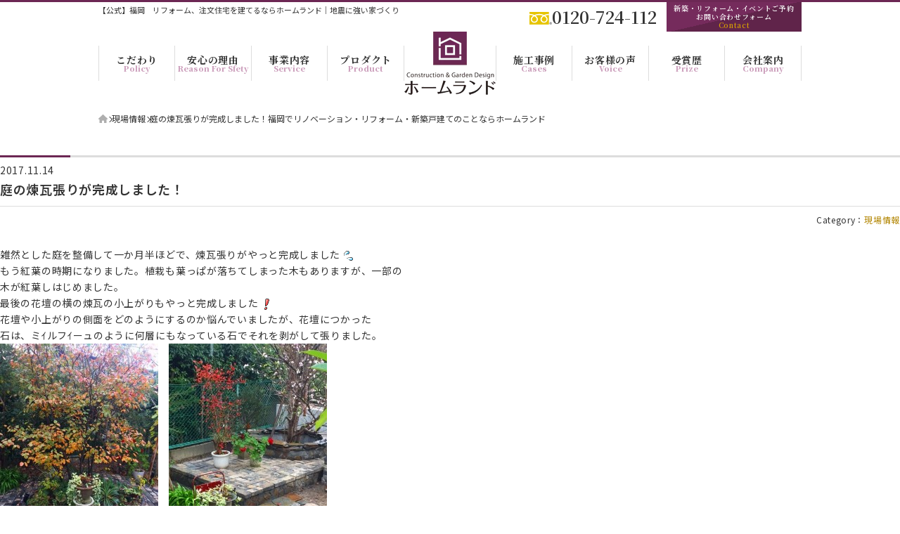

--- FILE ---
content_type: text/html; charset=UTF-8
request_url: https://www.home-land.co.jp/archives/11324/
body_size: 44406
content:
<!doctype html>
<html lang="ja"
	itemscope 
	itemtype="http://schema.org/Article" 
	prefix="og: http://ogp.me/ns#" >
<head>
	<meta charset="UTF-8">
	<meta http-equiv="X-UA-Compatible" content="IE=edge">
<meta name="viewport" content="width=device-width, initial-scale=1">
<meta name="format-detection" content="email=no,telephone=no,address=no">


	<link href="https://fonts.googleapis.com/css2?family=Noto+Sans+JP:wght@100..900&display=swap" rel="stylesheet">
<link href="https://fonts.googleapis.com/css2?family=Noto+Serif+JP:wght@200..900&display=swap" rel="stylesheet">
<link href="https://fonts.googleapis.com/css2?family=M+PLUS+Rounded+1c:wght@400;900&display=swap" rel="stylesheet">
<link rel="stylesheet" href="https://use.typekit.net/hso2sdg.css">
<link rel="stylesheet" href="https://www.home-land.co.jp/wordpress/wp-content/themes/homeland2024/assets/css/shared.css?20251103-0133" as="style">
<link rel="stylesheet" href="https://www.home-land.co.jp/wordpress/wp-content/themes/homeland2024/assets/css/swiper-bundle.min.css">
<script src="https://www.home-land.co.jp/wordpress/wp-content/themes/homeland2024/assets/js/jquery-3.6.4.min.js" defer></script>
<script src="https://www.home-land.co.jp/wordpress/wp-content/themes/homeland2024/assets/js/swiper-bundle.min.js" defer></script>
<script src="https://www.home-land.co.jp/wordpress/wp-content/themes/homeland2024/assets/js/script.js" defer></script>
<title>庭の煉瓦張りが完成しました！ | 福岡でリノベーション・リフォーム・新築戸建てのことならホームランド</title>

<!-- All in One SEO Pack 2.2.6.2 by Michael Torbert of Semper Fi Web Design[-1,-1] -->
<meta name="description" itemprop="description" content="雑然とした庭を整備して一か月半ほどで、煉瓦張りがやっと完成しました もう紅葉の時期になりました。植栽も葉っぱが落ちてしまった木もありますが、一部の 木が紅葉しはじめました。 最後の花壇の横の煉瓦の小上がりもやっと完成しました 花壇や小上がりの側面をどのようにするのか悩んでいましたが、花壇につかった 石は、ミｲ" />

<link rel="canonical" href="https://www.home-land.co.jp/archives/11324/" />
<meta property="og:title" content="庭の煉瓦張りが完成しました！ | 福岡でリノベーション・リフォーム・新築戸建てのことならホームランド" />
<meta property="og:type" content="article" />
<meta property="og:url" content="https://www.home-land.co.jp/archives/11324/" />
<meta property="og:image" content="https://www.home-land.co.jp/wordpress/wp-content/uploads/2017/11/image71.jpg" />
<meta property="og:site_name" content="ホームランド" />
<meta property="fb:admins" content="homeland.hp@gmail.com" />
<meta property="og:description" content="雑然とした庭を整備して一か月半ほどで、煉瓦張りがやっと完成しました もう紅葉の時期になりました。植栽も葉っぱが落ちてしまった木もありますが、一部の 木が紅葉しはじめました。 最後の花壇の横の煉瓦の小上がりもやっと完成しました 花壇や小上がりの側面をどのようにするのか悩んでいましたが、花壇につかった 石は、ミｲルフｲーュのように何層にもなっている石でそれを剥がして張りました。 　 ますます良くできたと思います。 全部で煉瓦は1000枚ほどつかいましたが、約20畳ほどの施工面積になりました。 これで煉瓦を敷いたところには草が生えないので草取りをしなくていいので楽です 雑草が生えるエリアと生えないエリアに分けました。 黄色に色づいた樹木は山コウバシです。紅葉する前は葉の匂いを嗅ぐといい匂いがする のが特徴です。 　 今の時期から桜が咲き始めていますが、大阪冬桜といって冬の間ずっと咲きつづけます。 冬桜は普通の桜とはちがって一度に咲いて時期がくると一斉に散る桜ではなくすこしづつ 咲くのが特徴です。 寒い時期に咲きつづけるので意地らしく物悲しく感じるときもあります。 &nbsp; &nbsp; &nbsp; &nbsp;" />
<meta property="article:publisher" content="https://www.facebook.com/homeland.hukuoka/" />
<meta property="article:published_time" content="2017-11-14T10:36:21Z" />
<meta property="article:modified_time" content="2017-11-14T10:47:55Z" />
<meta name="twitter:card" content="summary" />
<meta name="twitter:description" content="雑然とした庭を整備して一か月半ほどで、煉瓦張りがやっと完成しました もう紅葉の時期になりました。植栽も葉っぱが落ちてしまった木もありますが、一部の 木が紅葉しはじめました。 最後の花壇の横の煉瓦の小上がりもやっと完成しました 花壇や小上がりの側面をどのようにするのか悩んでいましたが、花壇につかった 石は、ミｲルフｲーュのように何層にもなっている石でそれを剥がして張りました。 　 ますます良くできたと思います。 全部で煉瓦は1000枚ほどつかいましたが、約20畳ほどの施工面積になりました。 これで煉瓦を敷いたところには草が生えないので草取りをしなくていいので楽です 雑草が生えるエリアと生えないエリアに分けました。 黄色に色づいた樹木は山コウバシです。紅葉する前は葉の匂いを嗅ぐといい匂いがする のが特徴です。 　 今の時期から桜が咲き始めていますが、大阪冬桜といって冬の間ずっと咲きつづけます。 冬桜は普通の桜とはちがって一度に咲いて時期がくると一斉に散る桜ではなくすこしづつ 咲くのが特徴です。 寒い時期に咲きつづけるので意地らしく物悲しく感じるときもあります。 &nbsp; &nbsp; &nbsp; &nbsp;" />
<meta itemprop="image" content="https://www.home-land.co.jp/wordpress/wp-content/uploads/2017/11/image71.jpg" />
<!-- /all in one seo pack -->
<link rel="alternate" type="application/rss+xml" title="福岡でリノベーション・リフォーム・新築戸建てのことならホームランド &raquo; フィード" href="https://www.home-land.co.jp/feed/" />
<link rel="alternate" type="application/rss+xml" title="福岡でリノベーション・リフォーム・新築戸建てのことならホームランド &raquo; コメントフィード" href="https://www.home-land.co.jp/comments/feed/" />
		<script type="text/javascript">
			window._wpemojiSettings = {"baseUrl":"https:\/\/s.w.org\/images\/core\/emoji\/72x72\/","ext":".png","source":{"concatemoji":"https:\/\/www.home-land.co.jp\/wordpress\/wp-includes\/js\/wp-emoji-release.min.js?ver=4.2.2"}};
			!function(a,b,c){function d(a){var c=b.createElement("canvas"),d=c.getContext&&c.getContext("2d");return d&&d.fillText?(d.textBaseline="top",d.font="600 32px Arial","flag"===a?(d.fillText(String.fromCharCode(55356,56812,55356,56807),0,0),c.toDataURL().length>3e3):(d.fillText(String.fromCharCode(55357,56835),0,0),0!==d.getImageData(16,16,1,1).data[0])):!1}function e(a){var c=b.createElement("script");c.src=a,c.type="text/javascript",b.getElementsByTagName("head")[0].appendChild(c)}var f,g;c.supports={simple:d("simple"),flag:d("flag")},c.DOMReady=!1,c.readyCallback=function(){c.DOMReady=!0},c.supports.simple&&c.supports.flag||(g=function(){c.readyCallback()},b.addEventListener?(b.addEventListener("DOMContentLoaded",g,!1),a.addEventListener("load",g,!1)):(a.attachEvent("onload",g),b.attachEvent("onreadystatechange",function(){"complete"===b.readyState&&c.readyCallback()})),f=c.source||{},f.concatemoji?e(f.concatemoji):f.wpemoji&&f.twemoji&&(e(f.twemoji),e(f.wpemoji)))}(window,document,window._wpemojiSettings);
		</script>
		<style type="text/css">
img.wp-smiley,
img.emoji {
	display: inline !important;
	border: none !important;
	box-shadow: none !important;
	height: 1em !important;
	width: 1em !important;
	margin: 0 .07em !important;
	vertical-align: -0.1em !important;
	background: none !important;
	padding: 0 !important;
}
</style>
<link rel='stylesheet' id='contact-form-7-css'  href='https://www.home-land.co.jp/wordpress/wp-content/plugins/contact-form-7/includes/css/styles.css?ver=4.1.2' type='text/css' media='all' />
<link rel='stylesheet' id='homeland-style-css'  href='https://www.home-land.co.jp/wordpress/wp-content/themes/homeland2024/style.css?ver=1.0.2' type='text/css' media='all' />
<link rel='stylesheet' id='homeland-additional-css'  href='https://www.home-land.co.jp/wordpress/wp-content/themes/homeland2024/assets/css/additional.css?ver=1.0.2' type='text/css' media='all' />
<link rel='stylesheet' id='jquery.lightbox.min.css-css'  href='https://www.home-land.co.jp/wordpress/wp-content/plugins/wp-jquery-lightbox/styles/lightbox.min.css?ver=1.4.6' type='text/css' media='all' />
<script type='text/javascript' src='https://www.home-land.co.jp/wordpress/wp-includes/js/jquery/jquery.js?ver=1.11.2'></script>
<script type='text/javascript' src='https://www.home-land.co.jp/wordpress/wp-includes/js/jquery/jquery-migrate.min.js?ver=1.2.1'></script>
<link rel="EditURI" type="application/rsd+xml" title="RSD" href="https://www.home-land.co.jp/wordpress/xmlrpc.php?rsd" />
<link rel="wlwmanifest" type="application/wlwmanifest+xml" href="https://www.home-land.co.jp/wordpress/wp-includes/wlwmanifest.xml" /> 
<link rel='prev' title='インターンシップ九日目' href='https://www.home-land.co.jp/archives/11309/' />
<link rel='next' title='インターンシップ１５日目' href='https://www.home-land.co.jp/archives/11333/' />
<meta name="generator" content="WordPress 4.2.2" />
<link rel='shortlink' href='https://www.home-land.co.jp/?p=11324' />
<!-- Google tag (gtag.js) --> <script async src="https://www.googletagmanager.com/gtag/js?id=AW-11088897235"></script>
<script> window.dataLayer = window.dataLayer || []; function gtag(){dataLayer.push(arguments);} gtag('js', new Date()); gtag('config', 'AW-11088897235'); </script>
<!-- Google Tag Manager -->
<script>(function(w,d,s,l,i){w[l]=w[l]||[];w[l].push({'gtm.start':
new Date().getTime(),event:'gtm.js'});var f=d.getElementsByTagName(s)[0],
j=d.createElement(s),dl=l!='dataLayer'?'&l='+l:'';j.async=true;j.src=
'https://www.googletagmanager.com/gtm.js?id='+i+dl;f.parentNode.insertBefore(j,f);
})(window,document,'script','dataLayer','GTM-N7HTM2XD');</script>
<!-- End Google Tag Manager -->
</head>

<body data-rsssl=1  id="archives"  class="single single-post postid-11324 single-format-standard no-sidebar detail">
<!-- Google Tag Manager -->
<script>(function(w,d,s,l,i){w[l]=w[l]||[];w[l].push({'gtm.start':
new Date().getTime(),event:'gtm.js'});var f=d.getElementsByTagName(s)[0],
j=d.createElement(s),dl=l!='dataLayer'?'&l='+l:'';j.async=true;j.src=
'https://www.googletagmanager.com/gtm.js?id='+i+dl;f.parentNode.insertBefore(j,f);
})(window,document,'script','dataLayer','GTM-N7HTM2XD');</script>
<!-- End Google Tag Manager -->
<div id="wrap">

<header id="header">
	<div class="inner mw1000">
		<div class="head">
			<p class="text">【公式】福岡　リフォーム、注文住宅を建てるならホームランド｜地震に強い家づくり</p>
			<div class="tel">
				<a href="tel:0120-724-112">
					<i><img src="https://www.home-land.co.jp/wordpress/wp-content/themes/homeland2024/assets/img/common/icon-freedial.svg" width="32" height="18" alt=""></i>
					<span>0120-724-112</span>
				</a>
			</div>
			<div class="contact">
				<a href="https://www.home-land.co.jp/contact/">
					<span class="jp">新築・リフォーム・イベントご予約<br>お問い合わせフォーム</span>
					<span class="en">Contact</span>
				</a>
			</div>
		</div>

					<div class="logo desk-hidden">
				<a href="https://www.home-land.co.jp/">
					<picture>
						<source srcset="https://www.home-land.co.jp/wordpress/wp-content/themes/homeland2024/assets/img/common/logo-homeland01.webp" type="image/webp">
						<img src="https://www.home-land.co.jp/wordpress/wp-content/themes/homeland2024/assets/img/common/logo-homeland01.png" width="72" height="50" alt="ホームランド">
					</picture>
				</a>
			</div>
		
		<div class="tel desk-hidden">
			<a href="tel:0120-724-112">
				<span>TEL</span>
				<i><img src="https://www.home-land.co.jp/wordpress/wp-content/themes/homeland2024/assets/img/common/icon-phone.svg" width="16" height="16" alt=""></i>
			</a>
		</div>
		<nav class="gnav">
			<ul>
				<li>
					<details name="submenu">
						<summary><span class="jp">こだわり</span><span class="en">Policy</span></summary>
						<ul>
						<li class="sub-housing"><a href="https://www.home-land.co.jp/housing/"><span class="jp">ホームランドとプロヴァンス住宅</span></a></li>
					<li class="sub-housing"><a href="https://www.home-land.co.jp/quality/"><span class="jp">会社の住宅基本性能と品質</span></a></li>
					<li class="sub-policy"><a href="https://www.home-land.co.jp/policy/"><span class="jp">アモーレ究極のこだわり</span></a></li>
					<li class="sub-provence"><a href="https://www.home-land.co.jp/policy/provence/"><span class="jp">プロヴァンス風住宅のつくり方</span></a></li>
					<li class="sub-provence_report"><a href="https://www.home-land.co.jp/policy/provence_report/"><span class="jp">プロヴァンスレポート</span></a></li>
					<li class="sub-housing"><a href="https://www.home-land.co.jp/review/"><span class="jp">今までの家づくりを振り返って</span></a></li>
						</ul>
					</details>
				</li>
				<li><a href="https://www.home-land.co.jp/reason/"><span class="jp">安心の理由</span><span class="en">Reason For Sfety</span></a></li>
				<li><a href="https://www.home-land.co.jp/service/"><span class="jp">事業内容</span><span class="en">Service</span></a></li>
				<li>
					<details name="submenu">
						<summary><span class="jp">プロダクト</span><span class="en">Product</span></summary>
						<ul>
						<li class="sub-amore"><a href="https://www.home-land.co.jp/amore/"><span class="jp">アモーレ</span><span class="en">Amore</span></a></li>
						<li class="sub-amore"><a href="https://www.home-land.co.jp/mahat/"><span class="jp">マッハ</span><span class="en">Mahat</span></a></li>
						<li class="sub-amore"><a href="https://www.home-land.co.jp/coordinate/"><span class="jp">コーディネートサービス</span><span class="en">Coordination Service</span></a></li>
						<li class="sub-amore"><a href="https://www.home-land.co.jp/iron/"><span class="jp">アイアン</span><span class="en">Iron</span></a></li>
						</ul>
					</details>
				</li>
			</ul>

							<div class="logo mobile-hidden">
					<a href="https://www.home-land.co.jp/">
						<picture>
							<source srcset="https://www.home-land.co.jp/wordpress/wp-content/themes/homeland2024/assets/img/common/logo-homeland01.webp" type="image/webp">
							<img src="https://www.home-land.co.jp/wordpress/wp-content/themes/homeland2024/assets/img/common/logo-homeland01.png" width="130" height="90" alt="ホームランド">
						</picture>
					</a>
				</div>
			
			<ul>
				<li>
					<details name="submenu">
						<summary><span class="jp">施工事例</span><span class="en">Cases</span></summary>
						<ul>
						<li><a href="https://www.home-land.co.jp/cases/"><span class="jp">一覧</span></a></li>
							<li><a href="https://www.home-land.co.jp/cases/work/newbuilding/"><span class="jp">新築</span></a></li>
							<li><a href="https://www.home-land.co.jp/cases/work/house_reformation/"><span class="jp">戸建てリフォーム</span></a></li>
							<li><a href="https://www.home-land.co.jp/cases/work/apartment_reformation/"><span class="jp">マンションリフォーム</span></a></li>
							<li><a href="https://www.home-land.co.jp/cases/work/gardening/"><span class="jp">ガーデニング</span></a></li>
						</ul>
					</details>
				</li>
				<li>
					<details name="submenu">
						<summary><span class="jp">お客様の声</span><span class="en">Voice</span></summary>
						<ul>
						<li><a href="https://www.home-land.co.jp/customer/"><span class="jp">お客様の声</span></a></li>
							<li><a href="https://www.home-land.co.jp/voice/"><span class="jp">お取引先の声</span></a></li>
						</ul>
					</details>
				</li>
				<li><a href="https://www.home-land.co.jp/prize/"><span class="jp">受賞歴</span><span class="en">Prize</span></a></li>
				<li>
					<details name="submenu">
						<summary><span class="jp">会社案内</span><span class="en">Company</span></summary>
						<ul>
						<li><a href="https://www.home-land.co.jp/company/"><span class="jp">会社案内</span></a></li>
							<li><a href="https://www.home-land.co.jp/recruit/"><span class="jp">採用情報</span></a></li>
						</ul>
					</details>
				</li>
				<li class="desk-hidden"><a href="https://www.home-land.co.jp/contact/"><span class="jp">お問い合わせ</span><span class="en">Contact</span></a></li>
			</ul>
		</nav>
		<button class="burger">
			<span class="text">MENU</span>
			<div class="border"><span></span><span></span><span></span></div>
		</button>
	</div>
</header>


<nav id="breadcrumb">
			<ul itemscope="" itemtype="http://schema.org/BreadcrumbList" class="mw1000">
		<li itemprop="itemListElement" itemscope itemtype="http://schema.org/ListItem">
			<a itemprop="item" href="https://www.home-land.co.jp/"><span itemprop="name"><i><img src="https://www.home-land.co.jp/wordpress/wp-content/themes/homeland2024/assets/img/common/icon-home.svg" width="13" height="" alt="home"></i></span></a>
		</li>

									<li itemprop="itemListElement" itemscope itemtype="http://schema.org/ListItem">
					<a itemprop="item" href="https://www.home-land.co.jp/archives/category/genba/"><span itemprop="name">現場情報</span></a>
				</li>
												<li itemprop="itemListElement" itemscope itemtype="http://schema.org/ListItem">
					<span itemprop="name">庭の煉瓦張りが完成しました！福岡でリノベーション・リフォーム・新築戸建てのことならホームランド</span>
				</li>
						</ul>
</nav><!-- /.breacrumb -->


<div id="contents">
		    <main id="main">
		    	<article>

		    		<section class="sec01">
		    			<div class="inner">
														<div class="box01">
								<div class="date"><time datetime="2017-11-14">2017.11.14</time></div>
								<h1 class="title">庭の煉瓦張りが完成しました！</h1>
								<div class="cate">
									<dl>
										<dt>Category：</dt>
																																		<dd><a href="https://www.home-land.co.jp/archives/category/genba/" class="category category-genba">現場情報</a></dd>
																					</dl>
								</div>
								<div class="body">
									
<p>雑然とした庭を整備して一か月半ほどで、煉瓦張りがやっと完成しました<img style="margin-left: 3px; margin-right: 3px; vertical-align: middle;" src="https://www.home-land.co.jp/wordpress/wp-content/plugins/typepad-emoji-for-tinymce/icons/08/sweat01.gif" alt="" width="16" height="16" /></p>
<p>もう紅葉の時期になりました。植栽も葉っぱが落ちてしまった木もありますが、一部の</p>
<p>木が紅葉しはじめました。</p>
<p>最後の花壇の横の煉瓦の小上がりもやっと完成しました<img style="margin-left: 3px; margin-right: 3px; vertical-align: middle;" src="https://www.home-land.co.jp/wordpress/wp-content/plugins/typepad-emoji-for-tinymce/icons/10/sign01.gif" alt="" width="16" height="16" /></p>
<p>花壇や小上がりの側面をどのようにするのか悩んでいましたが、花壇につかった</p>
<p>石は、ミｲルフｲーュのように何層にもなっている石でそれを剥がして張りました。</p>
<p><a href="https://www.home-land.co.jp/wordpress/wp-content/uploads/2017/11/image31.jpg" rel="lightbox[11324]"><img class="alignnone size-medium wp-image-11327" src="https://www.home-land.co.jp/wordpress/wp-content/uploads/2017/11/image31-225x300.jpg" alt="image3" width="225" height="300" /></a>　<a href="https://www.home-land.co.jp/wordpress/wp-content/uploads/2017/11/image41.jpg" rel="lightbox[11324]"><img class="alignnone size-medium wp-image-11328" src="https://www.home-land.co.jp/wordpress/wp-content/uploads/2017/11/image41-225x300.jpg" alt="image4" width="225" height="300" /></a></p>
<p>ますます良くできたと思います。</p>
<p>全部で煉瓦は1000枚ほどつかいましたが、約20畳ほどの施工面積になりました。</p>
<p>これで煉瓦を敷いたところには草が生えないので草取りをしなくていいので楽です<img style="margin-left: 3px; margin-right: 3px; vertical-align: middle;" src="https://www.home-land.co.jp/wordpress/wp-content/plugins/typepad-emoji-for-tinymce/icons/10/up.gif" alt="" width="16" height="16" /></p>
<p>雑草が生えるエリアと生えないエリアに分けました。</p>
<p>黄色に色づいた樹木は山コウバシです。紅葉する前は葉の匂いを嗅ぐといい匂いがする</p>
<p>のが特徴です。</p>
<p><a href="https://www.home-land.co.jp/wordpress/wp-content/uploads/2017/11/image11.jpg" rel="lightbox[11324]"><img class="alignnone size-medium wp-image-11326" src="https://www.home-land.co.jp/wordpress/wp-content/uploads/2017/11/image11-225x300.jpg" alt="image1" width="225" height="300" /></a>　<a href="https://www.home-land.co.jp/wordpress/wp-content/uploads/2017/11/image71.jpg" rel="lightbox[11324]"><img class="alignnone size-medium wp-image-11325" src="https://www.home-land.co.jp/wordpress/wp-content/uploads/2017/11/image71-225x300.jpg" alt="image7" width="225" height="300" /></a></p>
<p>今の時期から桜が咲き始めていますが、大阪冬桜といって冬の間ずっと咲きつづけます。</p>
<p>冬桜は普通の桜とはちがって一度に咲いて時期がくると一斉に散る桜ではなくすこしづつ</p>
<p>咲くのが特徴です。</p>
<p>寒い時期に咲きつづけるので意地らしく物悲しく感じるときもあります。</p>
<p>&nbsp;</p>
<p>&nbsp;</p>
<p>&nbsp;</p>
<p>&nbsp;</p>
								</div>
							</div>
													</div>
		    		</section>

		    	</article>
		    </main>
		    

<aside id="side">
	<h2><span class="en">Recent posts</span><span class="jp">最新記事</span></h2>
	<ul class="list01">
											
						<li>
			<a href="https://www.home-land.co.jp/archives/19794/">
				<i><img src="https://www.home-land.co.jp/wordpress/wp-content/themes/homeland2024/assets/img/common/icon-arrow01.svg" width="5" height="" alt=""></i>
				<span>マンションリノベーション完成</span>
			</a>
		</li>
																	
						<li>
			<a href="https://www.home-land.co.jp/archives/19785/">
				<i><img src="https://www.home-land.co.jp/wordpress/wp-content/themes/homeland2024/assets/img/common/icon-arrow01.svg" width="5" height="" alt=""></i>
				<span>10年ぶりの訪問</span>
			</a>
		</li>
																	
						<li>
			<a href="https://www.home-land.co.jp/archives/19777/">
				<i><img src="https://www.home-land.co.jp/wordpress/wp-content/themes/homeland2024/assets/img/common/icon-arrow01.svg" width="5" height="" alt=""></i>
				<span>耐震補助金申請の工事台帳作成</span>
			</a>
		</li>
												
	</ul>
	<h2><span class="en">Category</span><span class="jp">カテゴリー</span></h2>
	<ul class="list01">
				<li>
			<a href="https://www.home-land.co.jp/archives/category/products/">
				<i><img src="https://www.home-land.co.jp/wordpress/wp-content/themes/homeland2024/assets/img/common/icon-arrow01.svg" width="5" height="" alt=""></i>
				<span>おすすめコンテンツ</span>
			</a>
		</li>

				<li>
			<a href="https://www.home-land.co.jp/archives/category/coordinator/interior/">
				<i><img src="https://www.home-land.co.jp/wordpress/wp-content/themes/homeland2024/assets/img/common/icon-arrow01.svg" width="5" height="" alt=""></i>
				<span>インテリアコーディネートサービス</span>
			</a>
		</li>

				<li>
			<a href="https://www.home-land.co.jp/archives/category/coordinator/">
				<i><img src="https://www.home-land.co.jp/wordpress/wp-content/themes/homeland2024/assets/img/common/icon-arrow01.svg" width="5" height="" alt=""></i>
				<span>コーディネーターブログ</span>
			</a>
		</li>

				<li>
			<a href="https://www.home-land.co.jp/archives/category/private-time/">
				<i><img src="https://www.home-land.co.jp/wordpress/wp-content/themes/homeland2024/assets/img/common/icon-arrow01.svg" width="5" height="" alt=""></i>
				<span>プライベートｰタイム</span>
			</a>
		</li>

				<li>
			<a href="https://www.home-land.co.jp/archives/category/reform_column/">
				<i><img src="https://www.home-land.co.jp/wordpress/wp-content/themes/homeland2024/assets/img/common/icon-arrow01.svg" width="5" height="" alt=""></i>
				<span>リフォームコラム</span>
			</a>
		</li>

				<li>
			<a href="https://www.home-land.co.jp/archives/category/housing_loan/">
				<i><img src="https://www.home-land.co.jp/wordpress/wp-content/themes/homeland2024/assets/img/common/icon-arrow01.svg" width="5" height="" alt=""></i>
				<span>住宅ローン</span>
			</a>
		</li>

				<li>
			<a href="https://www.home-land.co.jp/archives/category/land/">
				<i><img src="https://www.home-land.co.jp/wordpress/wp-content/themes/homeland2024/assets/img/common/icon-arrow01.svg" width="5" height="" alt=""></i>
				<span>土地</span>
			</a>
		</li>

				<li>
			<a href="https://www.home-land.co.jp/archives/category/dan/">
				<i><img src="https://www.home-land.co.jp/wordpress/wp-content/themes/homeland2024/assets/img/common/icon-arrow01.svg" width="5" height="" alt=""></i>
				<span>壇洋一ブログ</span>
			</a>
		</li>

				<li>
			<a href="https://www.home-land.co.jp/archives/category/appearance/">
				<i><img src="https://www.home-land.co.jp/wordpress/wp-content/themes/homeland2024/assets/img/common/icon-arrow01.svg" width="5" height="" alt=""></i>
				<span>外観</span>
			</a>
		</li>

				<li>
			<a href="https://www.home-land.co.jp/archives/category/buildinghouse_column/">
				<i><img src="https://www.home-land.co.jp/wordpress/wp-content/themes/homeland2024/assets/img/common/icon-arrow01.svg" width="5" height="" alt=""></i>
				<span>家づくり</span>
			</a>
		</li>

				<li>
			<a href="https://www.home-land.co.jp/archives/category/news/">
				<i><img src="https://www.home-land.co.jp/wordpress/wp-content/themes/homeland2024/assets/img/common/icon-arrow01.svg" width="5" height="" alt=""></i>
				<span>新着情報・ニュースリリース</span>
			</a>
		</li>

				<li>
			<a href="https://www.home-land.co.jp/archives/category/%e6%96%b0%e7%af%89%e3%82%b3%e3%83%a9%e3%83%a0/">
				<i><img src="https://www.home-land.co.jp/wordpress/wp-content/themes/homeland2024/assets/img/common/icon-arrow01.svg" width="5" height="" alt=""></i>
				<span>新築コラム</span>
			</a>
		</li>

				<li>
			<a href="https://www.home-land.co.jp/archives/category/new_column/">
				<i><img src="https://www.home-land.co.jp/wordpress/wp-content/themes/homeland2024/assets/img/common/icon-arrow01.svg" width="5" height="" alt=""></i>
				<span>注文住宅新築コラム</span>
			</a>
		</li>

				<li>
			<a href="https://www.home-land.co.jp/archives/category/genba/">
				<i><img src="https://www.home-land.co.jp/wordpress/wp-content/themes/homeland2024/assets/img/common/icon-arrow01.svg" width="5" height="" alt=""></i>
				<span>現場情報</span>
			</a>
		</li>

				<li>
			<a href="https://www.home-land.co.jp/archives/category/seismic/">
				<i><img src="https://www.home-land.co.jp/wordpress/wp-content/themes/homeland2024/assets/img/common/icon-arrow01.svg" width="5" height="" alt=""></i>
				<span>耐震</span>
			</a>
		</li>

				<li>
			<a href="https://www.home-land.co.jp/archives/category/subsidy/">
				<i><img src="https://www.home-land.co.jp/wordpress/wp-content/themes/homeland2024/assets/img/common/icon-arrow01.svg" width="5" height="" alt=""></i>
				<span>補助金</span>
			</a>
		</li>

				<li>
			<a href="https://www.home-land.co.jp/archives/category/event/">
				<i><img src="https://www.home-land.co.jp/wordpress/wp-content/themes/homeland2024/assets/img/common/icon-arrow01.svg" width="5" height="" alt=""></i>
				<span>見学会・イベント情報</span>
			</a>
		</li>

				<li>
			<a href="https://www.home-land.co.jp/archives/category/cost/">
				<i><img src="https://www.home-land.co.jp/wordpress/wp-content/themes/homeland2024/assets/img/common/icon-arrow01.svg" width="5" height="" alt=""></i>
				<span>費用</span>
			</a>
		</li>

		
	</ul>
	<h2><span class="en">Archive</span><span class="jp">アーカイブ</span></h2>
	<ul class="list01">
		<li><a href="https://www.home-land.co.jp/archives/date/2025/10/"><i><img src="https://www.home-land.co.jp/wordpress/wp-content/themes/homeland2024/assets/img/common/icon-arrow01.svg" width="5" height="" alt=""></i><span>2025年10月</span></a></li>
	<li><a href="https://www.home-land.co.jp/archives/date/2025/09/"><i><img src="https://www.home-land.co.jp/wordpress/wp-content/themes/homeland2024/assets/img/common/icon-arrow01.svg" width="5" height="" alt=""></i><span>2025年9月</span></a></li>
	<li><a href="https://www.home-land.co.jp/archives/date/2025/08/"><i><img src="https://www.home-land.co.jp/wordpress/wp-content/themes/homeland2024/assets/img/common/icon-arrow01.svg" width="5" height="" alt=""></i><span>2025年8月</span></a></li>
	<li><a href="https://www.home-land.co.jp/archives/date/2025/07/"><i><img src="https://www.home-land.co.jp/wordpress/wp-content/themes/homeland2024/assets/img/common/icon-arrow01.svg" width="5" height="" alt=""></i><span>2025年7月</span></a></li>
	<li><a href="https://www.home-land.co.jp/archives/date/2025/06/"><i><img src="https://www.home-land.co.jp/wordpress/wp-content/themes/homeland2024/assets/img/common/icon-arrow01.svg" width="5" height="" alt=""></i><span>2025年6月</span></a></li>
	<li><a href="https://www.home-land.co.jp/archives/date/2025/05/"><i><img src="https://www.home-land.co.jp/wordpress/wp-content/themes/homeland2024/assets/img/common/icon-arrow01.svg" width="5" height="" alt=""></i><span>2025年5月</span></a></li>
	<li><a href="https://www.home-land.co.jp/archives/date/2025/04/"><i><img src="https://www.home-land.co.jp/wordpress/wp-content/themes/homeland2024/assets/img/common/icon-arrow01.svg" width="5" height="" alt=""></i><span>2025年4月</span></a></li>
	<li><a href="https://www.home-land.co.jp/archives/date/2025/03/"><i><img src="https://www.home-land.co.jp/wordpress/wp-content/themes/homeland2024/assets/img/common/icon-arrow01.svg" width="5" height="" alt=""></i><span>2025年3月</span></a></li>
	<li><a href="https://www.home-land.co.jp/archives/date/2025/02/"><i><img src="https://www.home-land.co.jp/wordpress/wp-content/themes/homeland2024/assets/img/common/icon-arrow01.svg" width="5" height="" alt=""></i><span>2025年2月</span></a></li>
	<li><a href="https://www.home-land.co.jp/archives/date/2025/01/"><i><img src="https://www.home-land.co.jp/wordpress/wp-content/themes/homeland2024/assets/img/common/icon-arrow01.svg" width="5" height="" alt=""></i><span>2025年1月</span></a></li>
			<li><a href="https://www.home-land.co.jp/archives/date/2024/"><i><img src="https://www.home-land.co.jp/wordpress/wp-content/themes/homeland2024/assets/img/common/icon-arrow01.svg" width="5" height="" alt=""></i><span>2024年</span></a></li>
	<li><a href="https://www.home-land.co.jp/archives/date/2023/"><i><img src="https://www.home-land.co.jp/wordpress/wp-content/themes/homeland2024/assets/img/common/icon-arrow01.svg" width="5" height="" alt=""></i><span>2023年</span></a></li>
	<li><a href="https://www.home-land.co.jp/archives/date/2022/"><i><img src="https://www.home-land.co.jp/wordpress/wp-content/themes/homeland2024/assets/img/common/icon-arrow01.svg" width="5" height="" alt=""></i><span>2022年</span></a></li>
	<li><a href="https://www.home-land.co.jp/archives/date/2021/"><i><img src="https://www.home-land.co.jp/wordpress/wp-content/themes/homeland2024/assets/img/common/icon-arrow01.svg" width="5" height="" alt=""></i><span>2021年</span></a></li>
	<li><a href="https://www.home-land.co.jp/archives/date/2020/"><i><img src="https://www.home-land.co.jp/wordpress/wp-content/themes/homeland2024/assets/img/common/icon-arrow01.svg" width="5" height="" alt=""></i><span>2020年</span></a></li>
	<li><a href="https://www.home-land.co.jp/archives/date/2019/"><i><img src="https://www.home-land.co.jp/wordpress/wp-content/themes/homeland2024/assets/img/common/icon-arrow01.svg" width="5" height="" alt=""></i><span>2019年</span></a></li>
	<li><a href="https://www.home-land.co.jp/archives/date/2018/"><i><img src="https://www.home-land.co.jp/wordpress/wp-content/themes/homeland2024/assets/img/common/icon-arrow01.svg" width="5" height="" alt=""></i><span>2018年</span></a></li>
	<li><a href="https://www.home-land.co.jp/archives/date/2017/"><i><img src="https://www.home-land.co.jp/wordpress/wp-content/themes/homeland2024/assets/img/common/icon-arrow01.svg" width="5" height="" alt=""></i><span>2017年</span></a></li>
	<li><a href="https://www.home-land.co.jp/archives/date/2015/"><i><img src="https://www.home-land.co.jp/wordpress/wp-content/themes/homeland2024/assets/img/common/icon-arrow01.svg" width="5" height="" alt=""></i><span>2015年</span></a></li>
	<li><a href="https://www.home-land.co.jp/archives/date/2014/"><i><img src="https://www.home-land.co.jp/wordpress/wp-content/themes/homeland2024/assets/img/common/icon-arrow01.svg" width="5" height="" alt=""></i><span>2014年</span></a></li>
	<li><a href="https://www.home-land.co.jp/archives/date/2013/"><i><img src="https://www.home-land.co.jp/wordpress/wp-content/themes/homeland2024/assets/img/common/icon-arrow01.svg" width="5" height="" alt=""></i><span>2013年</span></a></li>
	<li><a href="https://www.home-land.co.jp/archives/date/2012/"><i><img src="https://www.home-land.co.jp/wordpress/wp-content/themes/homeland2024/assets/img/common/icon-arrow01.svg" width="5" height="" alt=""></i><span>2012年</span></a></li>
	</ul>
</aside>
	    </div><!-- #contents -->

<script>// <![CDATA[
//function applySmartphoneAdjustments() {
//    const isMobile = window.innerWidth <= 600;
//
//    // <br />を削除（スマホ時のみ）
//    if (isMobile) {
//      const container = document.getElementById("main");
//      if (container) {
//        container.innerHTML = container.innerHTML.replace(/<br\s*\/?>/gi, ' ');
//      }
//    }
//
//    // <p>タグの margin-bottom を設定
//    const paragraphs = document.querySelectorAll('#main p');
//    paragraphs.forEach(p => {
//      p.style.marginBottom = isMobile ? '1em' : ''; // スマホ時は2em、それ以外はリセット
//    });
//  }
//
//  // 初回実行
//  applySmartphoneAdjustments();
//
//  // 画面リサイズ時にも反映
//  window.addEventListener('resize', applySmartphoneAdjustments);
//// ]]>
</script>



<footer id="footer">
	<div class="inner">
		<div class="menu desk-hidden">
			<ul>
				<li>
					<a href="https://www.home-land.co.jp/archives/category/event/">
						<i><img src="https://www.home-land.co.jp/wordpress/wp-content/themes/homeland2024/assets/img/common/icon-calendar.svg" width="20" height="22" alt="" loading="lazy"></i>
						<span>Event</span>
					</a>
				</li>
				<li>
					<a href="https://www.home-land.co.jp/company/" target="_blank">
						<i><img src="https://www.home-land.co.jp/wordpress/wp-content/themes/homeland2024/assets/img/common/icon-company.svg" width="17" height="22" alt="" loading="lazy"></i>
						<span>COMPANY</span>
					</a>
				</li>
				<li>
					<a href="https://www.home-land.co.jp/contact/" target="_blank">
						<i><img src="https://www.home-land.co.jp/wordpress/wp-content/themes/homeland2024/assets/img/common/icon-mail.svg" width="20" height="14" alt="" loading="lazy"></i>
						<span>CONTACT</span>
					</a>
				</li>
			</ul>
		</div>
		<nav class="fnav mobile-hidden">
			<div class="box mw1000">
				<dl>
					<dt><a href="https://www.home-land.co.jp/">トップページ</a></dt>
					<dt><a href="https://www.home-land.co.jp/archives/category/news/">新着情報・ニュースリリース</a></dt>
					<dd><a href="https://www.home-land.co.jp/archives/category/event/">完成見学会・イベント情報</a></dd>
					<dd><a href="https://www.home-land.co.jp/archives/category/genba/">現場情報</a></dd>
					<dd><a href="https://www.home-land.co.jp/archives/category/dan/">壇洋一ブログ</a></dd>
					<dd><a href="https://www.home-land.co.jp/archives/category/coordinator/">コーディネーターブログ</a></dd>
					<dt><a href="https://www.home-land.co.jp/housing/">ホームランドの家づくり</a></dt>
					<dt><a href="https://www.home-land.co.jp/policy/">家づくりのこだわり</a></dt>
					<dd><a href="https://www.home-land.co.jp/policy/quality/">住宅基本性能と品質</a></dd>
					<dd><a href="https://www.home-land.co.jp/policy/provence/">プロバンス風の住宅のつくり方</a></dd>
					<dd><a href="https://www.home-land.co.jp/policy/provence_report/">プロヴァンスレポート</a></dd>
					<dd><a href="https://www.home-land.co.jp/policy/review/">今までの家づくりを振り返って</a></dd>
				</dl>
				<dl>
					<dt><a href="https://www.home-land.co.jp/reason/">安心の理由</a></dt>
					<dt><a href="https://www.home-land.co.jp/service/">事業内容</a></dt>
					<dd><a href="https://www.home-land.co.jp/service/#newbuilding">新築</a></dd>
					<dd><a href="https://www.home-land.co.jp/service/#house_reformation">戸建てリフォーム</a></dd>
					<dd><a href="https://www.home-land.co.jp/service/#apartment_reformation">マンションリフォーム</a></dd>
					<!--<dd><a href="https://www.home-land.co.jp/service/#store_reformation">店舗リフォーム</a></dd>-->
					<dd><a href="https://www.home-land.co.jp/service/#gardening">ガーデニング</a></dd>
					<dt>プロダクト</dt>
					<dd><a href="https://www.home-land.co.jp/amore/">アモーレ</a></dd>
					<dd><a href="https://www.home-land.co.jp/mahat/">マッハシステム</a></dd>
					<dd><a href="https://www.home-land.co.jp/coordinate/">コーディネートサービス</a></dd>
					<dd><a href="https://www.home-land.co.jp/iron/">アイアン</a></dd>
					<dd><a href="https://www.home-land.co.jp/products/kitchen/">キッチンスタジアム</a></dd>
				</dl>
				<dl>
					<dt><a href="https://www.home-land.co.jp/cases/">施工事例</a></dt>
					<dd><a href="https://www.home-land.co.jp/cases/work/newbuilding/">新築</a></dd>
					<dd><a href="https://www.home-land.co.jp/cases/work/house_reformation/">戸建てリフォーム</a></dd>
					<dd><a href="https://www.home-land.co.jp/cases/work/apartment_reformation/">マンションリフォーム</a></dd>
					<dd><a href="https://www.home-land.co.jp/cases/work/store_reformation/">店舗リフォーム</a></dd>
					<dd><a href="https://www.home-land.co.jp/cases/work/gardening/">ガーデニング</a></dd>
					<dt><a href="https://www.home-land.co.jp/customer/">お客様の声</a></dt>
					<dt><a href="https://www.home-land.co.jp/voice/">お取引先の声</a></dt>
					<dt><a href="https://www.home-land.co.jp/qa/">よくあるご質問</a></dt>
					<dt><a href="https://www.home-land.co.jp/prize/">受賞歴</a></dt>
					<dt><a href="https://www.home-land.co.jp/award/">表彰</a></dt>
				</dl>
				<dl>
					<dt><a href="https://www.home-land.co.jp/company/">会社案内</a></dt>
					<dd><a href="https://www.home-land.co.jp/company/#outline">会社概要</a></dd>
					<dd><a href="https://www.home-land.co.jp/company/#access">アクセスマップ</a></dd>
					<dd><a href="https://www.home-land.co.jp/company/#history">会社沿革</a></dd>
					<dd><a href="https://www.home-land.co.jp/company/#greeting">代表者挨拶</a></dd>
					<dd><a href="https://www.home-land.co.jp/company/#staff">スタッフ紹介</a></dd>
					<dt><a href="https://www.home-land.co.jp/recruit/">採用情報</a></dt>
					<dt><a href="https://www.home-land.co.jp/comic/">漫画特集</a></dt>
					<dt><a href="https://www.home-land.co.jp/sdgs/">SDGsへの取り組み</a></dt>
					<dt><a href="https://www.home-land.co.jp/movie/">動画紹介</a></dt>
					<dt><a href="https://www.home-land.co.jp/creator/">クリエイター紹介</a></dt>
				</dl>
				<dl>
					<dt><a href="https://www.home-land.co.jp/shindan/">住まいのプロが診断</a></dt>
					<dt><a href="https://www.home-land.co.jp/chiiki_brand/">26年度地域型ブランド</a></dt>
					<dt><a href="https://www.home-land.co.jp/prehistory/">壇洋一の足跡</a></dt>
					<dt><a href="https://www.home-land.co.jp/zeh/">ZEH実績報告</a></dt>
					<dt><a href="https://www.home-land.co.jp/earthquake/">耐震性を考えた家づくり</a></dt>
					<dt><a href="https://www.home-land.co.jp/contact/">お問い合わせ</a></dt>
					<dd><a href="https://www.sipstool.jp/homeland/anq/index.php?p=20220310160325" target="_blank">新築お問い合わせ</a></dd>
					<dd><a href="https://www.sipstool.jp/homeland/anq/index.php?p=20220310161308" target="_blank">リフォームお問い合わせ</a></dd>
					<dd><a href="https://www.sipstool.jp/homeland/anq/index.php?p=20150422131225" target="_blank">イベント予約お問合わせ</a></dd>
					<dt><a href="https://www.home-land.co.jp/privacy/">プライバシーポリシー</a></dt>
				</dl>
			</div>
		</nav>
		<div class="bottom">
			<div class="box mw1000">
				<h1 class="logo">
					<a href="https://www.home-land.co.jp/">
						<picture>
							<source srcset="https://www.home-land.co.jp/wordpress/wp-content/themes/homeland2024/assets/img/common/logo-homeland02.webp" type="image/webp">
							<img src="https://www.home-land.co.jp/wordpress/wp-content/themes/homeland2024/assets/img/common/logo-homeland02.png" width="273" height="45" alt="ホームランド" loading="lazy">
						</picture>
					</a>
				</h1>
				<div class="address desk-hidden">
					<p>福岡市中央区薬院2-4-15<br>TEL (092)724-9133<br>FAX (092)724-4793</p>
					<a href="tel:0120724112">0120-724-112</a>
					<p>AM 9:00～PM 8:00 日曜、祝日</p>
				</div>
				<div class="text">
					<div class="copy">Copyright &copy; 2024 Home Land Co., All Rights Reserved.</div>
					<p>福岡で新築戸建て・リフォームのことなら<br class="desk-hidden">オリジナリティーとデザイン性に富んだホームランドです</p>
				</div>
			</div>
		</div>
	</div>
</footer>

</div><!-- #page -->

<script type='text/javascript' src='https://www.home-land.co.jp/wordpress/wp-content/plugins/contact-form-7/includes/js/jquery.form.min.js?ver=3.51.0-2014.06.20'></script>
<script type='text/javascript'>
/* <![CDATA[ */
var _wpcf7 = {"loaderUrl":"https:\/\/www.home-land.co.jp\/wordpress\/wp-content\/plugins\/contact-form-7\/images\/ajax-loader.gif","sending":"\u9001\u4fe1\u4e2d ..."};
/* ]]> */
</script>
<script type='text/javascript' src='https://www.home-land.co.jp/wordpress/wp-content/plugins/contact-form-7/includes/js/scripts.js?ver=4.1.2'></script>
<script type='text/javascript' src='https://www.home-land.co.jp/wordpress/wp-content/plugins/wp-jquery-lightbox/jquery.touchwipe.min.js?ver=1.4.6'></script>
<script type='text/javascript'>
/* <![CDATA[ */
var JQLBSettings = {"showTitle":"0","showCaption":"0","showNumbers":"1","fitToScreen":"1","resizeSpeed":"400","showDownload":"0","navbarOnTop":"0","marginSize":"0","slideshowSpeed":"4000","prevLinkTitle":"\u524d\u306e\u753b\u50cf","nextLinkTitle":"\u6b21\u306e\u753b\u50cf","closeTitle":"\u30ae\u30e3\u30e9\u30ea\u30fc\u3092\u9589\u3058\u308b","image":"\u753b\u50cf ","of":"\u306e","download":"\u30c0\u30a6\u30f3\u30ed\u30fc\u30c9","pause":"(pause slideshow)","play":"(play slideshow)"};
/* ]]> */
</script>
<script type='text/javascript' src='https://www.home-land.co.jp/wordpress/wp-content/plugins/wp-jquery-lightbox/jquery.lightbox.min.js?ver=1.4.6'></script>

</body>
</html>


--- FILE ---
content_type: text/css
request_url: https://www.home-land.co.jp/wordpress/wp-content/themes/homeland2024/assets/css/shared.css?20251103-0133
body_size: 158296
content:
@charset "utf-8";

/* ----------------------------------------------
    reset
---------------------------------------------- */
*, ::before, ::after {
	box-sizing: border-box;
	border-style: solid;
	border-width: 0;
}
html {
	line-height: 1.15;
	/*-webkit-text-size-adjust: 100%;
	-webkit-tap-highlight-color: transparent;*/
}
body {
	margin: 0;
}
main {
	display: block;
}
p, table, blockquote, address, pre, iframe, form, figure, dl {
	margin: 0;
} 
h1, h2, h3, h4, h5, h6 {
	font-size: inherit;
	font-weight: inherit;
	margin: 0;
}
ul, ol {
	margin: 0;
	padding: 0;
	list-style: none;
}
dd {
	margin-left: 0;
}
hr {
	box-sizing: content-box;
	height: 0;
	overflow: visible;
	border-top-width: 1px;
	margin: 0;
	clear: both;
	color: inherit;
}
pre {
	font-family: monospace, monospace;
	font-size: inherit;
}
address {
	font-style: inherit;
}
a {
	background-color: transparent;
	text-decoration: none;
	color: inherit;
}
abbr[title] {
	text-decoration: underline dotted;
}
b, strong {
	font-weight: bolder;
}
code, kbd, samp {
	font-family: monospace, monospace;
	font-size: inherit;
}
small {
	font-size: 80%;
}
sub, sup {
	font-size: 75%;
	line-height: 0;
	position: relative;
	vertical-align: baseline;
}
sub {
	bottom: -0.25em;
}
sup {
	top: -0.5em;
}
svg, img, embed, object, iframe {
	vertical-align: bottom;
}
button, input, optgroup, select, textarea {
	-webkit-appearance: none;
	appearance: none;
	vertical-align: middle;
	color: inherit;
	font: inherit;
	background: transparent;
	padding: 0;
	margin: 0;
	border-radius: 0;
	text-align: inherit;
	text-transform: inherit;
}
button, [type="button"], [type="reset"], [type="submit"] {
	cursor: pointer;
}
button:disabled, [type="button"]:disabled, [type="reset"]:disabled, [type="submit"]:disabled {
	cursor: default;
}
:-moz-focusring {
	outline: auto;
}
select:disabled {
	opacity: inherit;
}
option {
	padding: 0;
}
fieldset {
	margin: 0;
	padding: 0;
	min-width: 0;
}
legend {
	padding: 0;
}
progress {
	vertical-align: baseline;
}
textarea {
	overflow: auto;
}
[type="number"]::-webkit-inner-spin-button,
[type="number"]::-webkit-outer-spin-button {
	height: auto;
}
[type="search"] {
	outline-offset: -2px;
}
[type="search"]::-webkit-search-decoration {
	-webkit-appearance: none;
}
::-webkit-file-upload-button {
	-webkit-appearance: button;
	font: inherit;
}
[type="number"] {
	/*-moz-appearance: textfield;*/
}
label[for] {
	cursor: pointer;
}
details {
	display: block;
}
summary {
	display: block;
	list-style: none;
}
summary::-webkit-details-marker {
	display:none;
}
[contenteditable]:focus {
	outline: auto;
}
table {
	border-color: inherit;
	border-collapse: collapse;
}
caption {
	text-align: left;
}
td, th {
	vertical-align: top;
	padding: 0;
}
th {
	text-align: left;
	font-weight: bold;
}

/* ----------------------------------------------
    common
---------------------------------------------- */
:root {
	--color-Black:   #333333;
	--color-GrayN:   #F1F1F1;
	--color-GrayB:   #dddddd;
	--color-PurpleP: #f5edf2;
	--color-PurpleL: #cc9fbc;
	--color-PurpleN: #8d4775;
	--color-PurpleB: #6c2754;
	--color-Purple2: linear-gradient(167deg, #752b5c 0%, #752b5c 50%, #60244a 50%, #60244a 100%);
	--color-YellowL: #fafbf3;
	--color-YellowN: #d9a300;
	--color-YellowB: #b28500;
	--color-Brown:   #635329;
	--color-Aqua:    #349cc1;
	--color-Red:     #c50e28;
	--font-Gothic:   "Noto Sans JP", sans-serif;
	--font-Serif:    "Noto Serif JP", serif;
	--font-English:  "trajan-pro-3", serif;
}
html {
	font-size: 62.5%;
    scroll-behavior: smooth;
    touch-action: manipulation;
}
body {
	color: var(--color-Black);
	font: 400 1.4rem / 1.7 var(--font-Gothic);
	font-feature-settings: "path";
	letter-spacing: .05em;
}
svg, img, embed, object, iframe {
	max-width: 100%;
	height: auto;
}
i {
    display: flex;
    align-items: center;
    justify-content: center;
}
@media screen and (max-width: 768px) {
}

/* ----------------------------------------------
    wrap
---------------------------------------------- */
#wrap {
	width: 100%;
    max-width: 1920px;
    margin: 0 auto;
    overflow: hidden;
}
@media screen and (max-width: 768px) {
	#wrap {
	    padding: 70px 0 0;
	}
}

/* ----------------------------------------------
    header
---------------------------------------------- */
#header {
    width: 100%;
    border-top: 3px solid var(--color-PurpleB);
}
#header .inner {
    padding: 0 0 10px;
}
#header .inner .head {
    display: flex;
    align-items: stretch;
    justify-content: space-between;
}
#header .inner .head .text {
	padding: .2em 0 0;
    font-size: 1.1rem;
    letter-spacing: 0;
}
#header .inner .head .tel {
    margin: 0 1em 0 auto;
}
#header .inner .head .tel a {
    height: 100%;
    font-size: 2.4rem;
    font-weight: 600;
    font-family: var(--font-Serif);
    line-height: 1;
    letter-spacing: 0;
    display: flex;
    gap: .1em;
    align-items: center;
}
#header .inner .head .tel a i {
    margin: .15em 0 0;
}
#header .inner .head .contact a {
    width: 192px;
    height: 42px;
    color: #fff;
    background: var(--color-Purple2);
    font-size: 1.0rem;
    font-weight: 600;
    font-family: var(--font-Serif);
    line-height: 1.2;
    text-align: center;
    display: flex;
    align-items: center;
    flex-direction: column;
    justify-content: center;
}
#header .inner .head .contact a .en {
    color: var(--color-YellowN);
}
#header .inner .gnav {
    display: flex;
    gap: 2em;
    align-items: center;
}
#header .inner .gnav .logo {
    flex-shrink: 0;
}
#header .inner .gnav > ul {
    width: 100%;
    display: flex;
}
#header .inner .gnav > ul > li {
    width: 100%;
    border-right: 1px solid var(--color-GrayB);
}
#header .inner .gnav > ul > li:first-child {
    border-left: 1px solid var(--color-GrayB);
}
#header .inner .gnav > ul > li a,
#header .inner .gnav > ul > li details summary {
    height: 50px;
    font-weight: 700;
    font-family: var(--font-Serif);
    line-height: 1;
    display: flex;
    gap: .3em;
    align-items: center;
    justify-content: center;
    flex-direction: column;
    cursor: pointer;
}
#header .inner .gnav > ul > li a .en,
#header .inner .gnav > ul > li details summary .en {
    color: var(--color-PurpleL);
    font-size: 1.1rem;
    font-weight: 900;
    letter-spacing: 0;
}
#header .inner .gnav > ul > li details {
	position: relative;
}
#header .inner .gnav > ul > li details ul {
    width: 270px;
    color: #fff;
    background: var(--color-PurpleB);
    position: absolute;
    top: 100%;
    left: 0;
    z-index: 2;
}
#header .inner .gnav > ul > li details ul li:not(:last-child) {
    border-bottom: 1px dotted var(--color-PurpleN);
}
#header .inner .gnav > ul > li details ul a {
    height: auto;
    padding: 1em;
    font-size: 1.2rem;
    letter-spacing: 0;
    align-items: baseline;
    flex-direction: row;
    justify-content: flex-start;
}
#header .inner .gnav > ul > li details ul a .en {
    color: var(--color-YellowN);
    font-size: 1.0rem;
    font-weight: 900;
}
#header .inner .burger {
    display: none;
}
@media screen and (max-width: 768px) {
	body.noscroll{
		overflow: hidden;
	}
	#header {
        background: #fff;
        border-top: none;
        box-shadow: rgba(99, 99, 99, 0.2) 0px 2px 8px 0px;
        position: fixed;
        top: 0;
        left: 0;
        z-index: 9999;
    }
    #header .inner {
        padding: 0;
        height: 70px;
        display: flex;
        gap: 1em;
        align-items: center;
        justify-content: flex-end;
    }
    #header .inner .head {
	    display: none;
	}
	#header .inner .logo {
	    position: absolute;
	    top: 50%;
	    left: 50%;
	    transform: translate(-50%, -50%);
	}
	#header .inner .logo img {
	    width: auto;
	    height: 50px;
	}
	#header .inner .tel.desk-hidden a {
	    width: 35px;
	    aspect-ratio: 1;
	    color: #fff;
	    background: var(--color-PurpleB);
	    font-size: .8rem;
	    font-weight: 700;
        font-family: var(--font-Serif);
	    line-height: 1;
	    display: flex;
	    gap: .2em;
	    align-items: center;
	    flex-direction: column;
	    justify-content: center;
	}
	#header .inner .tel.desk-hidden i {
	    filter: invert(1) grayscale(1) brightness(200%);
	}
	#header .inner .burger {
        width: 25px;
        display: flex;
        gap: .3em;
        align-items: center;
        flex-direction: column;
        justify-content: center;
    }
	#header .inner .burger .text {
	    color: var(--color-PurpleB);;
	    font-size: .8rem;
	    font-weight: 700;
        font-family: var(--font-Serif);
	    line-height: 1;
	}
	#header .inner .burger .border {
		width: 100%;
		height: 20px;
        position: relative;
    }
	#header .inner .burger .border span {
		width: 25px;
		height: 3px;
        background: var(--color-PurpleB);
		display: block;
		position: absolute;
		left: 50%;
		transform: translateX(-50%);
	    transition: all .3s;
	}
	#header .inner .burger .border span:nth-child(1) {
		top: 0;
	}
	#header .inner .burger .border span:nth-child(2) {
		top: 50%;
		transform: translate(-50%, -50%);
	}
	#header .inner .burger .border span:nth-child(3) {
		bottom: 0;
	}
	#header .inner .burger.close .border span:nth-child(1) {
		transform: translate(-50%, 8px) rotate(45deg);
	}
	#header .inner .burger.close .border span:nth-child(2) {
		opacity: 0;
	}
	#header .inner .burger.close .border span:nth-child(3) {
		transform: translate(-50%, -9px) rotate(-45deg);
	}
	#header .inner .gnav {
	    width: 100vw;
	    height: calc(100vh - 60px);
	    padding: 2em 5%;
	    background: #fff;
	    backdrop-filter: blur(2em);
	    -webkit-backdrop-filter: blur(2em);
	    gap: 0;
	    flex-direction: column;
	    overflow-y: scroll;
	    position: fixed;
	    top: 70px;
	    bottom: 0;
	    left: 0;
	    z-index: 9999;
	    transform: translateX(100%);
	    transition: transform 0.4s cubic-bezier(0.5, 1, 0.89, 1);
	}
	#header .inner .gnav.active {
		z-index: 9998;
		transform: translateX(0);
	}
	#header .inner .gnav::-webkit-scrollbar,
	#header .inner .gnav::-webkit-scrollbar-track,
	#header .inner .gnav::-webkit-scrollbar-thumb {
	    display: none;
	}
	#header .inner .gnav > ul {
	    flex-direction: column;
	}
	#header .inner .gnav > ul > li {
	    border-right: none;
	    border-bottom: 1px solid var(--color-GrayB);
	}
	#header .inner .gnav > ul > li:first-child {
	    border-left: none;
	}
	#header .inner .gnav > ul > li a,
	#header .inner .gnav > ul > li details summary {
	    padding: 0 1em;
	    flex-direction: initial;
	    justify-content: flex-start;
	}
	#header .inner .gnav > ul > li details ul {
	    width: 100%;
	    color: var(--color-Black);
	    background: var(--color-PurpleP);
	    position: static;
	}
	#header .inner .gnav > ul > li details ul li:not(:last-child) {
	    border-bottom: 1px dotted var(--color-PurpleL);
	}
	#header .inner .gnav > ul > li details ul a {
	    padding: 1.3em;
	}
	#header .inner .gnav > ul > li details ul a .en {
	    display: none;
	}
}

/* ----------------------------------------------
    pagehead
---------------------------------------------- */
#pagehead {
    width: 100%;
    height: 250px;
    display: flex;
    align-items: flex-end;
    position: relative;
}
#pagehead h2 {
    width: 100%;
    padding: .8em 0;
    color: #fff;
    background: rgb(0 0 0 / 50%);
    font-size: 2.8rem;
    font-family: var(--font-Serif);
    text-align: center;
    text-shadow: .1em .1em .1em #000;
    letter-spacing: .1em;
    display: flex;
    align-items: center;
    justify-content: center;
}
@media screen and (max-width: 768px) {
	#pagehead {
	    height: 180px;
	}
	#pagehead h2 {
	    padding: .5em 0;
	    font-size: 2.0rem;
	}
}

/* ----------------------------------------------
    breadcrumb
---------------------------------------------- */
#breadcrumb {
	padding: 1em 0 3em;
	position: relative;
    z-index: 1;
}
#breadcrumb ul {
    font-size: 1.2rem;
    display: flex;
    gap: 0 1em;
    flex-wrap: wrap;
    align-items: center;
}
#breadcrumb ul li {
	letter-spacing: 0;
    display: flex;
    gap: 0 .8em;
    align-items: center;
}
#breadcrumb ul li:not(:last-child)::after {
    content: "";
    width: .5em;
    height: .5em;
    margin: .1em 0 0;
    border-top: 1px solid var(--color-Black);
    border-right: 1px solid var(--color-Black);
    display: block;
    transform: rotate(45deg);
}
#breadcrumb ul li i {
    filter: grayscale(1);
    opacity: .4;
}
@media screen and (max-width: 768px) {
	#breadcrumb ul {
	    gap: .8em
	}
	#breadcrumb ul {
	    font-size: 1.2rem;
	    gap: 0 .8em;
	}
	#breadcrumb ul li {
	    gap: 0 .5em;
	}
	#breadcrumb ul li:not(:last-child)::after {
	    width: .5em;
	    height: .5em;
	}
}

/* ----------------------------------------------
    
---------------------------------------------- */
.desk-hidden {
	display: none;
}
@media screen and (max-width: 768px) {
	.desk-hidden {
		display: block;
	}
	.mobile-hidden {
		display: none;
	}
}
/* ------------------------------------------- */
.mb1 {
    margin-bottom: 1em;
}
.mb2 {
    margin-bottom: 2em;
}
.mb3 {
    margin-bottom: 3em;
}
.ta_c {
    text-align: center;
}
.ta_r {
    text-align: right;
}
.mw1000 {
    width: 90%;
    max-width: 1000px;
    margin: 0 auto;
}
.link01 {
    color: var(--color-YellowB);
    text-decoration: underline;
}
@media screen and (max-width: 768px) {
	.pagelink {
		display: block;
		margin: -60px 0 0;
		padding: 60px 0 0;
		pointer-events: none;
	}
}
/* ------------------------------------------- */
.tab .panel > ul > li {
	display: none;
}
.tab .panel > ul > li.active {
	display: block;
}
/* ------------------------------------------- */
.modal {
    display: none;
    width: 100%;
    height: 100vh;
    position: fixed;
    top: 0;
    left: 0;
    z-index: 9999;
}
.modal .overlay {
    width: 100%;
    height: 100vh;
    background: #000;
    mix-blend-mode: multiply;
    position: absolute;
    top: 0;
    left: 0;
    z-index: 9999;
    opacity: .6;
}
.modal .box {
    width: 90%;
    max-width: 1000px;
    background: #fff;
    text-align: center;
    position: absolute;
    top: 50%;
    left: 50%;
    transform: translate(-50%, -50%);
    z-index: 9999;
}
.modal .box .close {
    color: #fff;
    font-size: 3.0rem;
    font-weight: 900;
    line-height: 1;
    position: absolute;
    top: -1.3em;
    right: 0;
}

/* ------------------------------------------- */
.title01 {
    margin: 0 0 2em;
    font-weight: 600;
    font-family: var(--font-Serif);
    text-align: center;
    display: grid;
    align-items: center;
    grid-template-columns: 1fr auto 1fr;
}
.title01 .title {
    color: var(--color-Brown);
    font-size: 3.0rem;
    line-height: 1.3;
    letter-spacing: .05em;
}
.title01 .title rt {
    font-size: 1.2rem;
}
.title01 hgroup p {
    margin: 1em 0 0;
}
.title02 {
    font-family: var(--font-Serif);
}
.title02 .title {
    margin: 0 0 1.5em;
    padding: 0 0 .3em;
    color: var(--color-Brown);
    border-bottom: 3.5px solid var(--color-GrayB);
    display: flex;
    gap: .5em;
    align-items: baseline;
    position: relative;
}
.title02.center .title {
	text-align: center;
    justify-content: center;
}
.title02 .title::after {
    content: "";
    width: 150px;
    height: 3px;
    background: var(--color-PurpleB);
    position: absolute;
    bottom: -3.25px;
    left: 0;
}
.title02.center .title::after {
    left: 50%;
    transform: translateX(-50%);
}
.title02 .title .en {
    font-size: 2.6rem;
    font-family: var(--font-English);
}
.title02 .title .en + .jp {
    font-size: 1.2rem;
    font-weight: 800;
    letter-spacing: 0;
}
.title02.center .title:not(:has(.en)) {
    margin: 0 0 2.5em;
}
.title02.center .title:not(:has(.en))::after {
    width: 60%;
    max-width: 320px;
}
.title02.center .title:not(:has(.en)) .jp {
    color: var(--color-Black);
    font-size: 2.4rem;
    letter-spacing: 0;
}
.title03 {
    margin: 0 0 1em;
    font-family: var(--font-Serif);
    display: flex;
    gap: 1em;
    align-items: center;
}
.title03 .label {
    padding: 0 1.5em 0 0;
    border-right: 1px solid var(--color-GrayB);
    display: flex;
    gap: .8em;
    flex-shrink: 0;
    align-items: center;
    position: relative;
}
.title03 .label .icon {
    flex-shrink: 0;
}
.title03 .label .cate {
    font-size: 1.2rem;
    font-weight: 600;
    position: relative;
    z-index: 1;
}
.title03 .label .num {
    color: var(--color-PurpleP);
    font-size: 8.0rem;
    font-style: italic;
    line-height: 1;
    letter-spacing: 0;
    position: absolute;
    top: 40%;
    right: .3em;
    transform: translateY(-50%);
    z-index: 0;
}
.title03 .label .num.white {
    color: #fff;
}
.title03 .title {
    font-size: 2.1rem;
    font-weight: 600;
    line-height: 1.6;
    letter-spacing: 0;
}
@media screen and (max-width: 768px) {
	.title01 {
	    gap: 1em 0;
	    flex-direction: column;
	    grid-template-columns: initial;
	}
	.title01 .img01,
	.title01 .img02 {
	    display: none;
	}
	.title01 .title {
	    font-size: 2.2rem;
	    line-height: 1.4;
	}
	.title02 .title {
	    justify-content: center;
	}
	.title02 .title::after {
	    left: 50%;
	    transform: translateX(-50%);
	}
	.title02.center .title:not(:has(.en)) .jp {
	    font-size: 2.0rem;
	}
	.title03 {
	    margin: 0 0 1.5em;
	    flex-direction: column;
	}
	.title03 .label {
	    padding: 0;
	    border-right: none;
	}
	.title03 .title {
	    font-size: 1.8rem;
	}
}
/* ------------------------------------------- */
.btn01 {
	width: 100%;
	max-width: 300px;
}
.btn01 a {
	width: 100%;
    padding: 1em 0;
    color: #fff;
    background: linear-gradient(167deg, #752b5c 0%, #752b5c 50%, #60244a 50%, #60244a 100%);
    font-family: var(--font-Serif);
    line-height: 1;
    display: flex;
    gap: .5em;
    align-items: center;
    justify-content: center;
    position: relative;
}
.btn01 a i {
    position: absolute;
    top: 50%;
    right: 1em;
    transform: translateY(-50%);
}
.btn01.aqua a {
    background: var(--color-Aqua);
}
.btn01.aqua a i {
    filter: brightness(200%) grayscale(1);
}
.btn01.black a {
    background: var(--color-Black);
}
.btn01.purple a {
    background: var(--color-PurpleB);
}
.btn01.purple2 a {
    background: var(--color-Purple2);
}
.btn01.min {
	max-width: 110px;
}
.btn01.min a {
    padding: .5em 0;
}
.btn01.min a i {
    position: static;
    transform: translateY(0);
}
.btn01.right {
    margin-left: auto;
}
@media screen and (max-width: 768px) {
	.btn01 a {
	    padding: 1.5em 0;
	}
}
/* ------------------------------------------- */
.swiper.liner,
.swiper.revers {
    width: 100vw;
    margin: 0 calc(50% - 50vw);
	transition-timing-function: linear;
}
.swiper.liner .swiper-wrapper .swiper-slide,
.swiper.revers .swiper-wrapper .swiper-slide {
	width: auto !important;
	height: 500px !important;
}
.swiper.liner .swiper-wrapper .swiper-slide img,
.swiper.revers .swiper-wrapper .swiper-slide img {
	width: auto;
	height: 100%;
}
.swiper.tmb .swiper-slide {
    cursor: pointer;
    opacity: .5;
}
.swiper.tmb .swiper-slide-thumb-active {
    opacity: 1;
}
@media (hover: hover) {
	.swiper.tmb .swiper-slide {
		transition: opacity ease .3s;
	}
	.swiper.tmb .swiper-slide:hover {
		opacity: 1;
	}
}
@media screen and (max-width: 768px) {
	.swiper.liner .swiper-wrapper .swiper-slide,
	.swiper.revers .swiper-wrapper .swiper-slide {
		height: 200px !important;
	}
}

/* ----------------------------------------------
    pager
------------------------------------------------- */
#pager {
    margin: 3em 0 0;
    padding: .5em;
    border-top: 1px solid var(--color-GrayB);
    border-bottom: 1px solid var(--color-GrayB);
}
#pager ul {
	font-family: var(--font-English);
    display: flex;
    gap: 0 1em;
    align-items: center;
    justify-content: center;
}
#pager ul li a {
    width: 2em;
    aspect-ratio: 1;
    background: var(--color-GrayN);
    border: 1px solid var(--color-GrayB);
    border-radius: 100%;
    line-height: 1;
    display: flex;
    flex-shrink: 0;
    align-items: center;
    justify-content: center;
}
#pager ul li.now a {
    background: #fff;
    pointer-events: none;
}
@media screen and (max-width: 768px) {
	#pager ul {
	    gap: 0 .5em;
	}
}

/* ----------------------------------------------
    move
---------------------------------------------- */
#move {
    margin: 3em 0 0;
    padding: .5em;
    border-top: 1px solid var(--color-GrayB);
    border-bottom: 1px solid var(--color-GrayB);
}
#move ul {
    display: flex;
    align-items: center;
    justify-content: space-between;
}
#move ul li a {
	padding: .5em 1em;
    border: 1px solid var(--color-GrayB);
    border-radius: 5em;
    line-height: 1;
    display: flex;
    flex-shrink: 0;
    align-items: center;
    justify-content: center;
}

/* ----------------------------------------------
    side
---------------------------------------------- */
#contents:has(#side) {
    width: 90%;
    margin: 0 auto;
    max-width: 1000px;
    display: flex;
    gap: 3em 4em;
    justify-content: center;
}
#contents #side {
    width: 250px;
    flex-shrink: 0;
}
#contents #side h2 {
	margin: 0 0 1em;
    padding: .5em 0;
    background: var(--color-Purple2);
    letter-spacing: 0;
    display: flex;
    gap: .3em;
    align-items: center;
    justify-content: center;
}
#contents #side h2:not(:first-of-type) {
    margin-top: 2em;
}
#contents #side h2 .en {
    color: var(--color-YellowN);
    font-size: 1.8rem;
    font-family: var(--font-English);
}
#contents #side h2 .jp {
    color: #fff;
    font-size: 1.2rem;
    font-family: var(--font-Serif);
}
#contents #side .list01 li a {
    padding: .5em 0;
    border-bottom: 1px solid var(--color-GrayB);
    display: flex;
    gap: .5em;
    align-items: center;
}
#contents #side .list01 li a i {
    flex-shrink: 0;
}
#contents #side .list01 li a span {
    font-size: 1.2rem;
    overflow: hidden;
    display: -webkit-box;
    -webkit-box-orient: vertical;
    -webkit-line-clamp: 1;
}
@media screen and (max-width: 768px) {
	#contents:has(#side) {
	    flex-direction: column;
	}
	#contents #side {
	    width: 100%;
	}
}

/* ----------------------------------------------
    footer
---------------------------------------------- */
#footer {
    margin: 6em 0 0;
}
#footer .inner .menu ul {
    width: 100%;
    margin: 0 auto;
    padding: 0 0 1em;
    display: flex;
}
#footer .inner .menu ul li {
    width: calc(100% / 3);
}
#footer .inner .menu ul li:not(:last-child) {
    border-right: 1px solid var(--color-GrayB);
}
#footer .inner .menu ul li a {
    height: 100%;
    font-size: 1.2rem;
    font-family: var(--font-Serif);
    display: flex;
    gap: .2em;
    align-items: center;
    flex-direction: column;
    justify-content: center;
}
#footer .inner .menu ul li a i {
    height: 25px;
}
#footer .inner .fnav {
    padding: 2em 0;
    background: var(--color-PurpleP);
    font-size: 1.2rem;
}
#footer .inner .fnav .box {
    display: flex;
    gap: .3em 2em;
    flex-wrap: wrap;
    align-items: flex-start;
    justify-content: space-between;
}
#footer .inner .fnav .box dl {
    display: grid;
    gap: .3em;
}
#footer .inner .fnav .box dl dt {
    font-weight: 500;
}
#footer .inner .fnav .box dl dd {
    padding: 0 0 0 .3em;
    display: flex;
    gap: .5em;
}
#footer .inner .fnav .box dl dd::before {
    content: "";
    width: .5em;
    height: .5em;
    margin: .7em 0 0;
    border: 1px solid currentColor;
    border-left: 0;
    border-bottom: 0;
    transform: rotate(45deg);
}
#footer .inner .bottom {
	padding: 1em 0;
    border-top: 3px solid var(--color-PurpleB);
}
#footer .inner .bottom .box {
    display: flex;
    gap: 1em;
    flex-wrap: wrap;
    align-items: center;
    justify-content: space-between;
}
#footer .inner .bottom .box .text {
    font-size: 1.2rem;
    text-align: right;
}
@media screen and (max-width: 768px) {
	#footer {
	    margin: 4em 0 0;
	}
	#footer .inner .bottom {
	    padding: 2em 0 0;
	    background: var(--color-PurpleP);
	    border-top: none;
	}
	#footer .inner .bottom .box {
	    width: 100%;
	    text-align: center;
	    flex-direction: column;
	    justify-content: center;
	}
	#footer .inner .bottom .box .logo {
	    max-width: 200px;
	}
	#footer .inner .bottom .box .address p {
	    font-size: 1.2rem;
	}
	#footer .inner .bottom .box .address a {
	    color: var(--color-PurpleN);
	    font-size: 2.4rem;
	    font-weight: 600;
        font-family: var(--font-Serif);
	}
	#footer .inner .bottom .box .text {
		width: 100%;
        margin: 1em 0 0;
	    padding: 1em 0;
	    background: #fff;
	    font-size: 1.0rem;
	    text-align: center;
	}
}

/* ----------------------------------------------
    hover
---------------------------------------------- */
@media (hover: hover) {
	a {
		transition: opacity ease .3s;
	}
	a:hover {
		opacity: .6;
	}
}



/* ----------------------------------------------
    home
---------------------------------------------- */
#home .sec01 .inner .swiper.mv .swiper-pagination {
    width: 100%;
    display: flex;
    gap: 1em;
    align-items: center;
    justify-content: center;
    position: absolute;
    left: 0;
    bottom: 2em;
}
#home .sec01 .inner .swiper.mv .swiper-pagination-bullet {
    width: 10px;
    height: auto;
    aspect-ratio: 1;
    margin: 0;
    background: #fff;
    border: 1px solid var(--color-GrayB);
    opacity: 1;
}
#home .sec01 .inner .swiper.mv .swiper-pagination-bullet-active {
    background: var(--color-PurpleB);
    border: 1px solid var(--color-PurpleB);
}
#home .sec01 .inner .swiper.mv .swiper-next,
#home .sec01 .inner .swiper.mv .swiper-prev {
    position: absolute;
}
#home .sec01 .inner .banner ul {
	width: 90%;
    margin: 0 auto;
    display: flex;
    gap: 1em;
}
@media screen and (max-width: 768px) {
	#home .sec01 .inner .swiper.mv .swiper-pagination {
	    bottom: 1em;
	}
}
/* ------------------------------------------- */
#home .sec02 {
    padding: 2em 0 0;
}
#home .sec02 .inner .banner ul {
    display: flex;
    gap: 1.5em 0;
    flex-wrap: wrap;
    justify-content: space-between;
}
#home .sec02 .inner .banner ul li {
    width: 49%;
}
#home .sec02 .inner .banner ul li.w100 {
    width: 100%;
}
#home .sec02 .inner .banner ul li a.myhome {
    width: 100%;
    padding: 1.8em 0;
    color: var(--color-PurpleB);
    border: 1px solid var(--color-PurpleB);
    font-weight: 600;
    font-family: var(--font-Serif);
    display: flex;
    align-items: center;
    justify-content: center;
    flex-direction: column;
    position: relative;
    transition: all ease .3s;
}
#home .sec02 .inner .banner ul li a.myhome::after {
    content: "";
    width: calc(100% - 1em);
    height: calc(100% - 1em);
    border: 1px solid;
    position: absolute;
    top: 50%;
    left: 50%;
    transform: translate(-50%, -50%);
    pointer-events: none;
    opacity: .3;
}
#home .sec02 .inner .banner ul li a.myhome .text01 {
    font-size: 1.4rem;
    opacity: .7;
}
#home .sec02 .inner .banner ul li a.myhome .text02 {
    font-size: 3.0rem;
    letter-spacing: .1em;
}
#home .sec02 .inner .banner ul li a.myhome .text03 {
    font-size: 1.8rem;
    font-weight: normal;
    position: relative;
}
#home .sec02 .inner .banner ul li a.myhome .text03::before,
#home .sec02 .inner .banner ul li a.myhome .text03::after {
    content: "";
    width: 6px;
    height: 6px;
    border-top: 1px solid var(--color-PurpleB);
    border-right: 1px solid var(--color-PurpleB);
    position: absolute;
    top: 50%;
    left: calc(100% + .3em);
    transform: rotate(45deg) translateY(-50%);
}
#home .sec02 .inner .banner ul li a.myhome .text03::after {
    left: calc(100% + .6em);
}
@media screen and (max-width: 768px) {
	#home .sec02 .inner .banner ul {
	    gap: 1em 0;
	}
	#home .sec02 .inner .banner ul li {
	    width: 100%;
	}
	#home .sec02 .inner .banner ul li a.myhome {
	    padding: 1em 0;
	}
	#home .sec02 .inner .banner ul li a.myhome::after {
	    width: calc(100% - .6em);
	    height: calc(100% - .6em);
	}
	#home .sec02 .inner .banner ul li a.myhome .text01 {
	    font-size: 1.0rem;
	}
	#home .sec02 .inner .banner ul li a.myhome .text02 {
	    font-size: 1.8rem;
	}
	#home .sec02 .inner .banner ul li a.myhome .text03 {
	    font-size: 1.2rem;
	}
}
/* ------------------------------------------- */
#home .sec03 {
    padding: 4em 0;
}
#home .sec03 .inner .service .list01 {
    display: flex;
    gap: 1em 0;
    flex-wrap: wrap;
    justify-content: space-between;
}
#home .sec03 .inner .service .list01 li {
    width: 31%;
}
#home .sec03 .inner .box01 {
    display: flex;
    gap: 2em 3em;
}
#home .sec03 .inner .box01 .pickup {
    flex-shrink: 0;
}
#home .sec03 .inner .box01 .info {
    width: 100%;
}
#home .sec03 .inner .box01 .info dl {
    max-height: 290px;
    overflow-y: scroll;
    border-bottom: 1px solid var(--color-GrayB);
}
#home .sec03 .inner .box01 .info dl::-webkit-scrollbar {
   width: 10px;
}
#home .sec03 .inner .box01 .info dl::-webkit-scrollbar-track {
   background: var(--color-GrayB);
}
#home .sec03 .inner .box01 .info dl::-webkit-scrollbar-thumb {
   background: var(--color-PurpleB);
}
#home .sec03 .inner .box01 .info dl div {
    padding: .5em 0;
    border-top: 1px solid var(--color-GrayB);
}
#home .sec03 .inner .box01 .info dl div dt {
    display: flex;
    gap: .5em;
    align-items: center;
}
#home .sec03 .inner .box01 .info dl div dt time {
    color: var(--color-Brown);
}
#home .sec03 .inner .box01 .info dl div dt .cate {
    display: flex;
}
#home .sec03 .inner .box01 .info dl div dt .cate {
    display: flex;
    gap: .3em;
}
#home .sec03 .inner .box01 .info dl div dt .cate li a {
    padding: 0 .5em;
    color: #fff;
    background: var(--color-PurpleB);
    font-size: 1.2rem;
    font-family: var(--font-Serif);
}
#home .sec03 .inner .box01 .info dl div dt .cate li a.category-news {
	background: #85b200;
}
#home .sec03 .inner .box01 .info dl div dt .cate li a.category-event {
	background: #0085b2;
}
#home .sec03 .inner .box01 .info dl div dt .cate li a.category-genba {
	background: #b25900;
}
#home .sec03 .inner .box01 .info dl div dt .cate li a.category-coordinator {
	background: #ff4d4d;
}
#home .sec03 .inner .box01 .info dl div dt .cate li a.category-new_column,
#home .sec03 .inner .box01 .info dl div dt .cate li a.category-reform_column {
	background: #000;
}
#home .sec03 .inner .list02 {
    display: flex;
    gap: 1em 2em;
    justify-content: space-between;
}
#home .sec03 .inner .swiper.recomend .swiper-slide .box {
    display: flex;
    gap: 2em;
}
#home .sec03 .inner .swiper.recomend .swiper-slide .box .img {
    padding: .8em;
    background: url(../img/common/back-dots.png);
    flex-shrink: 0;
}
#home .sec03 .inner .swiper.recomend .swiper-pagination {
    width: 100%;
    margin: 1em 0 0;
    display: flex;
    gap: 1em;
    align-items: center;
    justify-content: center;
    position: static;
    left: 0;
    bottom: 0;
}
#home .sec03 .inner .swiper.recomend .swiper-pagination-bullet {
    width: 10px;
    height: auto;
    aspect-ratio: 1;
    margin: 0;
    background: #fff;
    border: 1px solid var(--color-GrayB);
    opacity: 1;
}
#home .sec03 .inner .swiper.recomend .swiper-pagination-bullet-active {
    background: var(--color-PurpleB);
    border: 1px solid var(--color-PurpleB);
}
#home .sec03 .inner .movie .left h3 {
    margin: 0 0 .5em;
    color: var(--color-Brown);
    font-size: 2.0rem;
    font-weight: 700;
    font-family: var(--font-Serif);
}
#home .sec03 .inner .movie .right {
    width: 55%;
    display: flex;
    gap: 1em;
    flex-shrink: 0;
}
#home .sec03 .inner .movie .right .youtube iframe {
    width: 100%;
    height: auto;
    aspect-ratio: 16 / 9;
}
@media screen and (max-width: 768px) {
	#home .sec03 {
	    padding: 3em 0;
	}
	#home .sec03 .inner .service .list01 li {
        width: 90%;
        margin: 0 auto;
    }
	#home .sec03 .inner .box01 {
	    flex-direction: column;
	}
	#home .sec03 .inner .box01 .pickup {
		width: 100%;
	    text-align: center;
	}
	#home .sec03 .inner .box01 .pickup .btn01 {
	    margin: 0 auto;
	}
	#home .sec03 .inner .list02 {
	    flex-direction: column;
	}
	#home .sec03 .inner .swiper.recomend .swiper-slide .box {
	    gap: 1em;
	    flex-direction: column;
	}
	#home .sec03 .inner .swiper.recomend .swiper-slide .box .img {
	    width: fit-content;
	    margin: 0 auto;
	}
	#home .sec03 .inner .swiper.recomend .swiper-slide .box .text p {
	    overflow: hidden;
	    display: -webkit-box;
	    -webkit-box-orient: vertical;
	    -webkit-line-clamp: 5;
	}
	#home .sec03 .inner .movie .left h3 {
	    font-size: 1.8rem;
	    letter-spacing: 0;
	}
	#home .sec03 .inner .movie .left .btn01 {
	    margin: 0 auto;
	}
	#home .sec03 .inner .movie .right {
	    width: 100%;
	    flex-direction: column;
	}
}
/* ------------------------------------------- */
#home .sec04 {
    padding: 4em 0;
    background: var(--color-PurpleP);
}
#home .sec04 .inner .box {
    display: flex;
    gap: 2em 0;
    flex-wrap: wrap;
    justify-content: space-between;
}
#home .sec04 .inner .box .left,
#home .sec04 .inner .box .right {
    width: 48%;
}
#home .sec04 .inner .box .img {
    margin: 0 0 2em;
}
#home .sec04 .inner .box .link {
    display: flex;
    gap: 1em;
    justify-content: center;
}
#home .sec04 .inner .box .link .btn01 a {
    height: 60px;
    padding: 0;
    font-size: 1.8rem;
    text-align: center;
}
@media screen and (max-width: 768px) {
	#home .sec04 {
	    padding: 3em 0;
	}
	#home .sec04 .inner .title01 .img02 {
        display: none;
    }
    #home .sec04 .inner .box .left,
    #home .sec04 .inner .box .right {
	    width: 100%;
	}
	#home .sec04 .inner .box .link .btn01 a {
	    font-size: 1.4rem;
	}
}
/* ------------------------------------------- */
#home .sec05 {
    padding: 4em 0;
}
#home .sec05 .inner .products .swiper.products .swiper-slide p {
    margin: .5em 0 0;
    font-size: 1.2rem;
    letter-spacing: 0;
}
#home .sec05 .inner .column h2 {
    margin: 0 0 2em;
    font-family: var(--font-Serif);
    line-height: 1;
    display: flex;
    gap: .8em;
    align-items: center;
    flex-direction: column;
    justify-content: center;
}
#home .sec05 .inner .column h2 .jp {
    font-size: 2.4rem;
}
#home .sec05 .inner .column h2 .en {
    font-size: 1.2rem;
}
#home .sec05 .inner .column .list01 {
    max-width: 800px;
    margin: 0 auto 2em;
    display: flex;
    gap: 1em;
    flex-wrap: wrap;
    justify-content: center;
}
#home .sec05 .inner .column .list01 li {
    width: calc(100% / 4 - .75em);
}
#home .sec05 .inner .column .list01 li a {
    width: 100%;
    padding: 1em 0;
    background: var(--color-GrayB);
    font-weight: 600;
    font-family: var(--font-Serif);
    display: flex;
    align-items: center;
    justify-content: center;
}
#home .sec05 .inner .column .btn01 {
    max-width: 500px;
    margin: 0 auto;
    font-size: 2.0rem;
}
@media screen and (min-width: 769px) {
	#home .sec05 .inner .products .swiper.products .swiper-wrapper {
	    display: flex;
	    gap: 1em 3em;
	    flex-wrap: wrap;
	}
	#home .sec05 .inner .products .swiper.products .swiper-slide {
	    width: calc(100% / 3 - 2em) !important;
	}
}
@media screen and (max-width: 768px) {
	#home .sec05 {
	    padding: 3em 0;
	}
	#home .sec05 .inner .products .swiper.products {
	    width: 100vw;
	    margin: 0 calc(50% - 50vw);
	}
	#home .sec05 .inner .column .list01 li {
	    width: calc(100% / 3 - .75em);
	}
	#home .sec05 .inner .column .btn01 {
	    font-size: 1.4rem;
	}
}
/* ------------------------------------------- */
#home .sec06 {
	height: 440px;
    padding: 4em 0;
    background: url(../img/home/back-sec06.jpg) center / cover no-repeat;
}
#home .sec06 .inner {
    max-width: 800px;
    font-weight: 600;
    font-family: var(--font-Serif);
}
#home .sec06 .inner h2 {
    margin: 0 0 .5em;
    font-size: 2.6rem;
}
#home .sec06 .inner p {
    margin: 0 0 1em;
    line-height: 2;
}
@media screen and (max-width: 768px) {
	#home .sec06 {
	    height: auto;
	    padding: 3em 0;
	    background: url(../img/home/back-sec06.jpg) right 30% center / cover no-repeat;
	}
	#home .sec06 .inner {
	    padding: 2em 5%;
	    background: rgb(255 255 255 / 40%);
	    backdrop-filter: blur(2em);
	}
	#home .sec06 .inner h2 {
	    font-size: 2.4rem;
	}
}
/* ------------------------------------------- */
#home .sec07 {
    padding: 4em 0 0;
}
#home .sec07 .inner .swiper.creators .swiper-slide {
    height: auto;
    text-align: center;
    font-family: var(--font-Serif);
    display: flex;
    align-items: center;
    flex-direction: column;
}
#home .sec07 .inner .swiper.creators .swiper-slide .img {
    margin: 0 0 .5em;
}
#home .sec07 .inner .swiper.creators .swiper-slide .name {
    font-weight: 700;
}
#home .sec07 .inner .swiper.creators .swiper-slide .job {
    margin: 0 0 .5em;
    color: var(--color-YellowN);
    font-size: 1.2rem;
    line-height: 1.4;
    letter-spacing: 0;
}
#home .sec07 .inner .swiper.creators .swiper-slide .btn01.min {
    max-width: 110px;
    margin: auto auto 0;
}
#home .sec07 .inner .swiper.creators .swiper-pagination {
    width: 100%;
    margin: 2em 0 0;
    display: flex;
    gap: 1em;
    align-items: center;
    justify-content: center;
    position: static;
    left: 0;
    bottom: 0;
}
#home .sec07 .inner .swiper.creators .swiper-pagination-bullet {
    width: 10px;
    height: auto;
    aspect-ratio: 1;
    margin: 0;
    background: #fff;
    border: 1px solid var(--color-GrayB);
    opacity: 1;
}
#home .sec07 .inner .swiper.creators .swiper-pagination-bullet-active {
    background: var(--color-PurpleB);
    border: 1px solid var(--color-PurpleB);
}
#home .sec07 .inner .creators .list01 {
    display: flex;
    gap: 0;
    flex-wrap: wrap;
}
#home .sec07 .inner .contents .list01 {
    display: flex;
    gap: 1em;
    flex-wrap: wrap;
}
#home .sec07 .inner .contents .list01 li {
    width: calc(100% / 4 - .75em);
}
@media screen and (min-width: 769px) {
	#home .sec07 .inner .swiper.creators .swiper-wrapper {
	    display: flex;
	    align-items: stretch;
	}
	#home .sec07 .inner .swiper.creators .swiper-pagination {
	    display: none;
	}
}
@media screen and (max-width: 768px) {
	#home .sec07 .inner .swiper.creators {
	    width: 100vw;
	    margin: 0 calc(50% - 50vw) 3em;
	}
	#home .sec07 .inner .contents .list01 {
	    gap: .5em 0;
	    justify-content: space-between;
	}
	#home .sec07 .inner .contents .list01 li {
	    width: 49%;
	}
}

/* ----------------------------------------------
    housing
---------------------------------------------- */
#housing #view {
    height: 700px;
    padding: 4em 0;
    background: url(../img/housing/back01.jpg) center / cover no-repeat;
    background-attachment: fixed;
}
#housing #view .inner {
    height: 100%;
    display: flex;
    align-items: center;
    flex-direction: row-reverse;
    justify-content: center;
    position: relative;
}
#housing #view .inner p {
	font-family: var(--font-Serif);
    writing-mode: vertical-rl;
    -ms-writing-mode: tb-rl;
}
#housing #view .inner .text01 {
    margin: auto 0 0;
    font-size: 3.8rem;
}
#housing #view .inner .text02 {
    font-size: 2.6rem;
}
#housing #view .inner .catch {
    margin: 8em 1em 0 4em;
}
#housing #view .inner .text03 {
    font-size: 1.6rem;
}
#housing #view .bird {
    position: absolute;
    top: 0;
    left: 0;
}
#housing:not(.index) #view {
    height: 380px;
    padding: 2em 0;
}
#housing:not(.index) #view .inner .text01 {
    font-size: 2.8rem;
}
#housing:not(.index) #view .inner .text02 {
    height: 100%;
    margin: .5em 1em auto 0;
    font-size: 2.6rem;
}
#housing:not(.index) #view .inner .catch {
    margin: 0 0 0 8.5em;
}
@media screen and (max-width: 768px) {
	#housing #view {
		height: 380px;
        padding: 2em 0;
        background-position: bottom left;
        background-attachment: initial;
	}
	#housing #view .inner {
		align-items: flex-start;
	}
	#housing #view .inner .text01,
	#housing:not(.index) #view .inner .text01 {
	    font-size: 2.4rem;
	}
	#housing #view .inner .text02,
	#housing:not(.index) #view .inner .text02 {
		margin: 3em 0 0;
	    font-size: 1.6rem;
	}
	#housing #view .inner .catch,
	#housing:not(.index) #view .inner .catch {
	    width: 30%;
	    margin: 3em 0 0 auto;
	}
	#housing #view .inner .text03 {
	    font-size: 1.2rem;
	}
	#housing #view .bird {
	    width: 30%;
	    top: auto;
	    left: auto;
	    right: 0;
	    bottom: 1em;
	}
}
/* ------------------------------------------- */
#housing.index .sec01 .inner .box {
    display: flex;
    gap: 2em;
}
#housing.index .sec01 .inner .box:nth-of-type(odd) {
    flex-direction: row-reverse;
}
#housing.index .sec01 .inner .box .img {
    flex-shrink: 0;
    position: relative;
    z-index: 1;
}
#housing.index .sec01 .inner .box .text {
	width: 100%;
	position: relative;
}
#housing.index .sec01 .inner .box .text dl {
    width: 100%;
    margin: 1.5em 0;
    padding: 1.5em 0 0;
    display: grid;
    gap: .2em;
    position: relative;
}
#housing.index .sec01 .inner .box .text dl::before {
    content: "";
    width: calc(100% + 5em);
    height: 1px;
    background: #000;
    position: absolute;
    top: 0;
    right: 0;
    z-index: 0;
}
#housing.index .sec01 .inner .box:nth-of-type(odd) .text dl::before {
    left: 0;
    right: auto;
}
#housing.index .sec01 .inner .box .text dl dt {
    margin: 0 0 .5em;
    color: var(--color-YellowB);
    font-size: 1.8rem;
}
#housing.index .sec01 .inner .box .text dl dd {
    padding: 0 0 0 1em;
}
#housing.index .sec01 .inner .box .cat,
#housing.index .sec01 .inner .box .leaf {
    position: absolute;
    z-index: 3;
}
#housing.index .sec01 .inner .box01 .leaf {
    top: 3em;
    right: 2em;
}
#housing.index .sec01 .inner .box02 .leaf {
    top: 3em;
    right: 2em;
}
#housing.index .sec01 .inner .box03 .cat {
    top: 7em;
    right: 2em;
}
#housing.index .sec01 .inner .box04 .leaf {
    top: -4em;
    right: -4em;
}
#housing.index .sec01 .inner .box05 .leaf {
    right: 2em;
    bottom: -1em;
}
#housing.index .sec01 .inner .box06 .leaf {
    top: 4em;
    right: 2em;
}
#housing.index .sec01 .inner .box06 .cat {
    right: 9em;
    bottom: -2em;
}
@media (hover: hover) {
	#housing.index .sec01 .inner .box .text dl dd a:hover {
	    color: var(--color-YellowB);
		text-decoration: underline;
		opacity: 1;
	}
}
@media screen and (max-width: 768px) {
	#housing.index .sec01 .inner .box,
	#housing.index .sec01 .inner .box:nth-of-type(odd) {
	    align-items: center;
	    flex-direction: column-reverse;
	}
	#housing.index .sec01 .inner .box .text dl dd {
	    padding: 0;
	    letter-spacing: 0;
	}
	#housing.index .sec01 .inner .box .cat,
	#housing.index .sec01 .inner .box .leaf {
	    scale: .5;
	}
	#housing.index .sec01 .inner .box01 .leaf {
	    top: 80%;
	    right: -3em;
	}
	#housing.index .sec01 .inner .box02 .leaf {
	    top: 4.5em;
	    right: -1em;
	}
	#housing.index .sec01 .inner .box03 .cat {
	    top: 80%;
	    right: -2em;
	}
	#housing.index .sec01 .inner .box04 .leaf {
	    top: 60%;
	}
	#housing.index .sec01 .inner .box05 .leaf {
	    right: -2em;
	    bottom: -8em;
	}
	#housing.index .sec01 .inner .box06 .leaf {
	    right: -4em;
	}
	#housing.index .sec01 .inner .box06 .cat {
	    right: -2em;
	}
}

/* ----------------------------------------------
    page
---------------------------------------------- */
#housing.page .type01 {
    margin: -76px 0 0;
    padding: calc(76px + 4em) 0 8em;
}
#housing.page .type01 .inner h3 {
    margin: 1.5em 0 1em;
    color: var(--color-Brown);
    font-size: 2.2rem;
    font-weight: 500;
    font-family: var(--font-Serif);
    letter-spacing: 0;
}
#housing.page .type01 .inner p {
    font-size: 1.6rem;
    line-height: 2;
}
#housing.page1 .type01 {
    background: url(../img/housing/page1/back01.jpg) top right / 680px no-repeat;
}
#housing.page2 .type01 {
    background: url(../img/housing/page2/back01.png) top right / 680px no-repeat;
}
#housing.page3 .type01 {
    background: url(../img/housing/page3/back01.jpg) bottom right / 65% no-repeat;
}
#housing.page4 .type01 {
    background: url(../img/housing/page4/back01.jpg) bottom right 5% / 460px no-repeat;
}
#housing.page5 .type01 {
    background: url(../img/housing/page5/back01.png) center right / auto 100% no-repeat;
}
#housing.page6 .type01 {
    background: url(../img/housing/page6/back01.jpg) center right / auto 100% no-repeat;
}
@media screen and (max-width: 768px) {
	#housing.page .type01 {
	    margin: 0;
	    padding: 0;
	    background: none !important;
	}
	#housing.page .type01 .inner h3 {
	    font-size: 1.8rem;
	    text-align: center;
	}
	#housing.page .type01 .inner p {
	    font-size: 1.4rem;
	    letter-spacing: 0;
	}
	#housing.page .type01 .inner .img {
	    width: 100vw;
	    margin: 2em calc(50% - 50vw) 0;
	    position: relative;
	}
	#housing.page1 .type01 .inner .img::after {
	    content: "";
	    width: 100%;
	    height: 30%;
	    background: rgb(255, 255, 255);
	    background: linear-gradient(0deg, rgba(255, 255, 255, 0) 0%, rgba(255, 255, 255, 1) 100%);
	    position: absolute;
	    top: 0;
	    left: 0;
	}
	#housing.page3 .type01 .inner .img {
	    margin: 0 calc(50% - 50vw);
	}
	#housing.page4 .type01 .inner .img {
		width: 100%;
	    margin: 2em 0 0;
	}
}
/* ------------------------------------------- */
#housing.page .type02 {
    padding: 4em 0 8em;
    text-align: right;
}
#housing.page .type02 .inner h3 {
    margin: 0 0 1em;
    font-size: 2.4rem;
    font-weight: 500;
    font-family: var(--font-Serif);
    letter-spacing: 0;
}
#housing.page .type02 .inner p {
    font-size: 1.6rem;
    line-height: 2;
}
#housing.page1 .type02 {
    color: #fff;
    background: url(../img/housing/page1/back02.jpg) center right / cover no-repeat;
    background-attachment: fixed;
}
#housing.page1 .type02 .inner p {
    opacity: .6;
}
#housing.page2 .type02 {
    background: url(../img/housing/page2/back02.jpg) center right / cover no-repeat;
    background-attachment: fixed;
}
#housing.page3 .type02 {
    color: #fff;
    background: url(../img/housing/page3/back02.jpg) center right / cover no-repeat;
    background-attachment: fixed;
}
#housing.page5 .type02 {
    color: #fff;
    background: url(../img/housing/page5/back02.jpg) center right / cover no-repeat;
    background-attachment: fixed;
}
@media screen and (max-width: 768px) {
	#housing.page .type02 {
	    padding: 3em 0;
	    background-position: left center !important;
	    background-attachment: initial !important;
	}
	#housing.page .type02 .inner {
	    padding: 2em 5%;
	    color: #fff;
	    background: rgb(0 0 0 / 70%);
	}
	#housing.page .type02 .inner h3 {
	    font-size: 2.0rem;
	    text-align: center;
	}
	#housing.page .type02 .inner p {
	    font-size: 1.4rem;
	    text-align: left;
	    opacity: 1 !important;
	}
	#housing.page1 .type02 {
	    background-position: center;
	}
}
/* ------------------------------------------- */
#housing.page .type03 {
    padding: 4em 0 8em;
}
#housing.page .type03 .inner {
    background: url(../img/common/back-leaf03.jpg) top center / auto 100% no-repeat;
    display: flex;
    flex-wrap: wrap;
    position: relative;
}
#housing.page .type03 .inner .text01 {
    width: 46%;
    padding: 0 0 2em;
    font-size: 2.6rem;
    font-weight: 600;
    font-family: var(--font-Serif);
    text-align: center;
    line-height: 1.4;
    letter-spacing: 0;
    display: grid;
    place-items: center;
    order: 2;
}
#housing.page .type03 .inner .text02 {
    font-size: 1.6rem;
    display: grid;
    align-items: flex-end;
    order: 3;
}
#housing.page .sec03 .inner .img01 {
    width: 54%;
    order: 1;
}
#housing.page .type03 .inner .img03 {
    width: 48%;
    position: absolute;
    top: 50%;
    left: 64%;
    transform: translate(-50%, -50%);
}
#housing.page1 .type03 .inner .text02 {
    width: 45%;
    line-height: 2;
}
#housing.page1 .type03 .inner .img02 {
    width: 55%;
    margin: -9em 0 0;
    order: 4;
}
#housing.page2 .type03 .inner .text02 {
    width: 65%;
    padding: 1em 0 0;
}
#housing.page2 .type03 .inner .img02 {
    width: 35%;
    display: grid;
    align-items: flex-end;
    position: relative;
    z-index: 2;
    order: 4;
}
#housing.page6 .type03 .inner .text01 {
    width: 60%;
}
#housing.page6 .type03 .inner .text02 {
    width: 100%;
    margin: 3em 0 0;
    order: 4;
}
#housing.page6 .type03 .inner .img01 {
    width: 40%;
}
#housing.page6 .type03 .inner .img02 {
    width: 40%;
    margin: -7em 0 0 auto;
    position: relative;
    z-index: 1;
    order: 3;
}
#housing.page6 .type03 .inner .img03 {
    width: 40%;
    top: 54%;
    left: 44%;
}
@media screen and (max-width: 768px) {
	#housing.page .type03 {
	    padding: 3em 0;
	    background: url(../img/common/back-leaf03.jpg) center / auto 80% no-repeat;
	}
	#housing.page .type03 .inner {
	    background: none;
	    gap: 1em 0;
	}
	#housing.page .type03 .inner .text01 {
	    width: 100%;
	    padding: 0 0 .5em;
	    font-size: 2.0rem;
	    order: 1;
	}
	#housing.page .type03 .inner .text02 {
	    width: 100% !important;
	    margin: 0 !important;
	    padding: 0 !important;
	    font-size: 1.4rem;
	    order: 2 !important;
	}
	#housing.page .type03 .inner .img01 {
	    order: 3;
	}
	#housing.page .type03 .inner .img02 {
	    order: 4;
	}
    #housing.page .type03 .inner .img03 {
	    width: 50%;
	    top: auto;
	    left: 55%;
	    bottom: 10%;
	    transform: translateX(-50%);
	}
	#housing.page1 .type03 .inner .img02 {
	    margin: -4em 0 0 auto;
	}
	#housing.page2 .type03 .inner .img02 {
        width: 50%;
        margin: 2em 0 0 auto;
    }
    #housing.page6 .type03 .inner .img02 {
        margin: 5em 0 0 auto;
    }
    #housing.page6 .type03 .inner .img03 {
        width: 40%;
        left: 43%;
        bottom: -1%;
    }
}
/* ------------------------------------------- */
#housing.page .type04 {
    padding: 4em 0 15em;
}
#housing.page .type04 .inner {
    display: flex;
    gap: 2em 4em;
    justify-content: space-between;
}
#housing.page .type04 .inner .left {
    flex-shrink: 0;
}
#housing.page .type04 .inner .left h3 span {
    padding: .5em 1em .3em 1em;
    border: 1px solid;
    font-size: 2.8rem;
    font-weight: 500;
    font-family: var(--font-Serif);
    line-height: 1.4;
    letter-spacing: .1em;
    display: block;
    position: relative;
}
#housing.page .type04 .inner .left h3 span::after {
    content: "";
    width: calc(100% + .05em);
    height: calc(100% + .05em);
    border: 1px solid;
    position: absolute;
    top: .2em;
    left: .2em;
}
#housing.page .type04 .inner .right {
    width: 100%;
}
#housing.page .type04 .inner .right p {
    font-size: 1.6rem;
    line-height: 2;
}
#housing.page1 .type04 {
    color: #fff;
    background: url(../img/housing/page1/back04.jpg) center / cover no-repeat;
    background-attachment: fixed;
}
#housing.page3 .type04 {
    background: url(../img/housing/page3/back04.jpg) center / cover no-repeat;
    background-attachment: fixed;
}
#housing.page6 .type04 {
    color: #fff;
    background: url(../img/housing/page6/back02.jpg) center / cover no-repeat;
    background-attachment: fixed;
}
#housing.page1 .type04 .inner .right,
#housing.page6 .type04 .inner .right {
    padding: 2em;
    background: rgb(0 0 0 / 50%);
}
@media screen and (max-width: 768px) {
	#housing.page .type04 {
	    padding: 3em 0;
	    background-attachment: initial !important;
	}
	#housing.page .type04 .inner {
	    flex-direction: column;
	}
	#housing.page .type04 .inner .left h3 span {
	    font-size: 2.2rem;
	    text-align: center;
	}
	#housing.page .type04 .inner .right {
	    padding: 2em 5% !important;
	    color: #fff;
	    background: rgb(0 0 0 / 50%);
	}
	#housing.page .type04 .inner .right p {
	    font-size: 1.4rem;
	}
}
/* ------------------------------------------- */
#housing.page .type05 {
    padding: 4em 0 10em;
}
#housing.page .type05 .inner h3 {
    margin: 0 0 1em;
    font-size: 2.4rem;
    font-weight: 500;
    font-family: var(--font-Serif);
    letter-spacing: 0;
}
#housing.page .type05 .inner p {
    font-size: 1.6rem;
    line-height: 2;
}
#housing.page3 .type05 {
    background: url(../img/housing/page3/back03.jpg) center right / cover no-repeat;
    background-attachment: fixed;
}
#housing.page4 .type05 {
    background: url(../img/housing/page4/back03.jpg) center right / cover no-repeat;
    background-attachment: fixed;
}
@media screen and (max-width: 768px) {
	#housing.page .type05 {
	    padding: 3em 0;
	    background-position: right center;
	    background-attachment: initial !important;
	}
	#housing.page .type05 .inner {
	    padding: 2em 5%;
	    background: rgb(255 255 255 / 40%);
	    backdrop-filter: blur(2em);
	}
	#housing.page .type05 .inner h3 {
	    font-size: 2.0rem;
	    text-align: center;
	}
	#housing.page .type05 .inner p {
	    font-size: 1.4rem;
	    text-align: left;
	}
}
/* ------------------------------------------- */
#housing.page .swiper.liner .text {
    padding: .5em;
    font-size: 2.8rem;
    font-family: var(--font-Serif);
    text-align: center;
}
#housing.page.page2 .swiper.liner .text {
    color: #fff;
    background: #000;
}
#housing.page.page6 .swiper.liner .text {
    background: var(--color-YellowL);
}
@media screen and (max-width: 768px) {
	#housing.page .swiper.liner .text {
	    font-size: 2.2rem;
	}
}
/* ------------------------------------------- */
@media screen and (min-width: 769px) {
	#housing.page #footer {
	    margin: 0;
	}
}

/* ----------------------------------------------
    page1
---------------------------------------------- */
#housing.page1 .sec04 {
    padding: 4em 0 8em;
    background: url(../img/housing/page1/back03.jpg) center / cover no-repeat;
    background-attachment: fixed;
}
#housing.page1 .sec04 .inner {
    display: flex;
    justify-content: space-between;
}
#housing.page1 .sec04 .inner .left h3 {
    font-size: 2.8rem;
    font-family: var(--font-Serif);
    writing-mode: vertical-rl;
    -ms-writing-mode: tb-rl;
}
#housing.page1 .sec04 .inner .right p {
    font-size: 1.6rem;
    line-height: 2;
}
@media screen and (max-width: 768px) {
	#housing.page1 .sec04 {
	    padding: 4em 0 60%;
	    background-color: #ffefbe;
	    background-size: 300%;
	    background-position: left 30% bottom -40%;
	    background-attachment: initial;
	}
	#housing.page1 .sec04 .inner {
	    gap: 1.5em;
	}
	#housing.page1 .sec04 .inner .left h3 {
	    font-size: 2.2rem;
	}
	#housing.page1 .sec04 .inner .right p {
	    font-size: 1.4rem;
	}
}
/* ------------------------------------------- */
#housing.page1 .sec05 {
    padding: 4em 0 8em;
    background: var(--color-YellowL);
}
#housing.page1 .sec05 .inner {
    display: flex;
    justify-content: space-between;
}
#housing.page1 .sec05 .inner .left h3 {
    font-size: 2.8rem;
    font-weight: 500;
    font-family: var(--font-Serif);
    line-height: 1.4;
}
#housing.page1 .sec05 .inner .right p {
    font-size: 1.6rem;
    line-height: 2;
}
@media screen and (max-width: 768px) {
	#housing.page1 .sec05 {
	    padding: 3em 0;
	}
	#housing.page1 .sec05 .inner {
	    gap: 1em;
	    flex-direction: column;
	}
	#housing.page1 .sec05 .inner .left h3 {
	    font-size: 2.4rem;
	    text-align: center;
	}
	#housing.page1 .sec05 .inner .right p {
	    font-size: 1.4rem;
	}
}

/* ----------------------------------------------
    page2
---------------------------------------------- */
#housing.page2 .sec04 {
    padding: 4em 0;
    color: #fff;
    background: #000;
}
#housing.page2 .sec04 .inner p {
    line-height: 2;
}
#housing.page2 .sec04 .inner .btn01 {
    max-width: 540px;
    margin: 0 auto;
}
#housing.page2 .sec04 .inner .btn01 a {
    padding: 1.5em 0;
    box-shadow: rgba(0, 0, 0, 0.19) 0px 10px 20px, rgba(0, 0, 0, 0.23) 0px 6px 6px;
    font-size: 1.8rem;
}
#housing.page2 .sec04 .inner .btn01 a span span {
    color: var(--color-YellowL);
    font-size: 1.2em;
}
@media screen and (max-width: 768px) {
	#housing.page2 .sec04 {
	    padding: 3em 0;
	}
	#housing.page2 .sec04 .inner p {
        text-align: left;
    }
    #housing.page2 .sec04 .inner .btn01 a {
        font-size: 1.6rem;
    }
    #housing.page2 .sec04 .inner .btn01 a span span {
	    margin: 0 0 .5em;
	    display: block;
	}
}

/* ----------------------------------------------
    page4
---------------------------------------------- */
#housing.page4 .sec02 {
    padding: 4em 0;
    background: url(../img/housing/page4/back02.jpg) center right / cover no-repeat;
    background-attachment: fixed;
}
#housing.page4 .sec02 .inner {
    max-width: 500px;
    padding: 2em;
    color: #fff;
    background: rgb(0 0 0 / 50%);
}
#housing.page4 .sec02 .inner h3 {
    margin: 0 0 1em;
    font-size: 2.4rem;
    font-weight: 500;
    font-family: var(--font-Serif);
    text-align: center;
    letter-spacing: 0;
}
#housing.page4 .sec02 .inner p {
    font-size: 1.6rem;
    line-height: 2;
    text-align: center;
}
@media screen and (max-width: 768px) {
	#housing.page4 .sec02 {
	    padding: 3em 0;
	    background-attachment: initial;
	}
	#housing.page4 .sec02 .inner {
	    padding: 2em 5%;
	}
	#housing.page4 .sec02 .inner h3 {
	    font-size: 2.0rem;
	}
	#housing.page4 .sec02 .inner p {
	    font-size: 1.4rem;
	    text-align: left;
	}
}

/* ----------------------------------------------
    page6
---------------------------------------------- */
#housing.page6 .sec02 {
    padding: 4em 0;
    background: var(--color-YellowL);
}
#housing.page6 .sec02 .inner p {
    font-size: 1.6rem;
    text-align: center;
    line-height: 2;
}
@media screen and (max-width: 768px) {
	#housing.page6 .sec02 {
	    padding: 3em 0;
	}
	#housing.page6 .sec02 .inner p {
	    font-size: 1.4rem;
	    text-align: left;
	}
}

/* ----------------------------------------------
    policy
---------------------------------------------- */
#policy.index .sec01 {
    padding: 0 0 4em;
}
#policy.index .sec01 .inner .box01 {
    display: flex;
    gap: 2em 0;
    flex-wrap: wrap;
    justify-content: space-between;
}
#policy.index .sec01 .inner .box01 .text {
    width: 49%;
}
#policy.index .sec01 .inner .box01 .text h4 {
    font-size: 2.2rem;
    font-family: var(--font-Serif);
    margin: 0 0 .5em;
}
#policy.index .sec01 .inner .box01 .img {
    width: 49%;
}
#policy.index .sec01 .inner .list01 {
    display: flex;
    gap: 1em 0;
    flex-wrap: wrap;
    justify-content: space-between;
}
#policy.index .sec01 .inner .list01 li {
    width: 49%;
    padding: 1em;
    background: var(--color-PurpleP);
    display: flex;
    flex-direction: column;
}
#policy.index .sec01 .inner .list01 li h4 {
    margin: 0 0 1em;
    font-size: 2.2rem;
    font-weight: 500;
    font-family: var(--font-Serif);
    line-height: 1.4;
}
#policy.index .sec01 .inner .list01 li .logo {
    mix-blend-mode: darken;
}
#policy.index .sec01 .inner .list01 li .link {
    margin: auto 0 0;
    display: flex;
    gap: .6em;
    align-items: center;
    flex-direction: column;
}
@media screen and (max-width: 768px) {
	#policy.index .sec01 {
	    padding: 0 0 3em;
	}
	#policy.index .sec01 .inner .box01 .text,
	#policy.index .sec01 .inner .box01 .img {
	    width: 100%;
	}
	#policy.index .sec01 .inner .box01 .text h4 {
	    font-size: 2.0rem;
	    text-align: center;
	}
	#policy.index .sec01 .inner .list01 li {
	    width: 100%;
	}
}
/* ------------------------------------------- */
#policy.index .sec02 {
    padding: 4em 0;
    color: #fff;
    background: url(../img/policy/back01.jpg) center / cover no-repeat;
}
#policy.index .sec02 .inner h3 {
    margin: 0 0 1em;
    font-size: 2.4rem;
    font-weight: 500;
    font-family: var(--font-Serif);
    text-shadow: .1em .1em .2em #000;
}
#policy.index .sec02 .inner .btn01 {
    max-width: 400px;
    margin: 0 auto;
}
#policy.index .sec02 .inner .btn01 a {
    padding: 1.5em 0;
    box-shadow: rgba(0, 0, 0, 0.19) 0px 10px 20px, rgba(0, 0, 0, 0.23) 0px 6px 6px;
    font-size: 1.8rem;
}
@media screen and (max-width: 768px) {
	#policy.index .sec02 {
	    padding: 3em 0;
	}
	#policy.index .sec02 .inner h3 {
	    font-size: 2.0rem;
	    text-align: left;
	}
	#policy.index .sec02 .inner p {
	    text-align: left;
	}
	#policy.index .sec02 .inner .btn01 a {
	    font-size: 1.6rem;
	}
}

/* ----------------------------------------------
    quality
---------------------------------------------- */
#policy.quality #pagehead {
    background: url(../img/policy/quality/header.jpg) center / cover no-repeat;
}
#policy.quality .sec01 .inner .list01 li {
    padding: 0 0 0 1em;
    text-indent: -1em;
}
#policy.quality .sec01 .inner .box01 {
    padding: 3em;
    background: var(--color-PurpleP) url(../img/common/back-leaf01.png) left center / cover no-repeat;
    line-height: 2;
}
#policy.quality .sec01 .inner .box02 {
    padding: 2em;
    background: var(--color-YellowL);
}
#policy.quality .sec01 .inner .box02 dl {
    display: grid;
    gap: 2em;
}
#policy.quality .sec01 .inner .box02 dl > div {
    padding: 2em;
    background: #fff;
}
#policy.quality .sec01 .inner .box02 dl > div dt {
    width: fit-content;
    margin: 0 0 .5em;
    padding: .5em 1em;
    color: var(--color-PurpleN);
    background: var(--color-PurpleP);
    font-size: 1.6rem;
    font-weight: 600;
}
#policy.quality .sec01 .inner .box02 dl > div dd {
    position: relative;
}
#policy.quality .sec01 .inner .box02 dl > div dd .label {
    width: fit-content;
    margin: 1em 0 .5em;
    padding: .3em .5em;
    border: 1px solid var(--color-GrayB);
}
#policy.quality .sec01 .inner .box02 dl > div dd .img01 {
    mix-blend-mode: multiply;
    position: absolute;
    right: -3em;
    bottom: -1em;
}
#policy.quality .sec01 .inner .box03 {
    display: flex;
    gap: 1em 0;
    flex-wrap: wrap;
    justify-content: space-between;
}
#policy.quality .sec01 .inner .box03 .item {
    width: 49%;
    padding: 2em;
    background: var(--color-PurpleP);
}
#policy.quality .sec01 .inner .box03 .item h5 {
    width: fit-content;
    margin: 0 0 .5em;
    padding: .5em 1em;
    color: var(--color-PurpleN);
    background: #fff;
    font-size: 1.6rem;
    font-weight: 600;
}
#policy.quality .sec01 .inner .box03 .item ul li {
    padding: 0 0 0 1.05em;
    text-indent: -1.05em;
}
#policy.quality .sec01 .inner .box03 .item ul li:first-letter {
    color: var(--color-PurpleN);
}
#policy.quality .sec01 .inner .box04 {
    margin: 4em 0 0;
    padding: 2em 0 0;
    border-top: 1px dashed var(--color-GrayB);
}
@media screen and (max-width: 768px) {
	#policy.quality .sec01 .inner .box01 {
	    padding: 2em 5%;
	}
	#policy.quality .sec01 .inner .box02 {
	    padding: 2em 5%;
	}
	#policy.quality .sec01 .inner .box02 dl > div {
	    padding: 2em 5%;
	}
	#policy.quality .sec01 .inner .box02 dl > div dd .img01 {
	    margin: 1em 0 0;
	    position: static;
	}
	#policy.quality .sec01 .inner .box03 .item {
	    width: 100%;
	    padding: 2em 5%;
	}
}

/* ----------------------------------------------
    provence
---------------------------------------------- */
#policy .swiper.liner,
#policy .swiper.revers {
    margin-bottom: 3em;
}
@media screen and (min-width: 769px) {
	#policy .swiper.liner .swiper-wrapper .swiper-slide,
	#policy .swiper.revers .swiper-wrapper .swiper-slide {
		height: 340px !important;
	}
}
#policy #view img {
    width: 100%;
}
/* ------------------------------------------- */
#policy.provence #view {
    position: relative;
}
#policy.provence #view h2 {
    color: #fff;
    font-size: 2.0rem;
    font-weight: 500;
    font-family: var(--font-Serif);
    text-shadow: 0 0 1em #000, 0 0 .5em #000;
    line-height: 2;
    letter-spacing: .1em;
    white-space: nowrap;
    writing-mode: vertical-rl;
    -ms-writing-mode: tb-rl;
    position: absolute;
    top: 50%;
    left: 50%;
    transform: translate(-50%, -50%);
}
@media screen and (max-width: 768px) {
	#policy.provence #view h2 {
	    font-size: 1.0rem;
	    letter-spacing: 0;
	}
}
/* ------------------------------------------- */
#policy.provence .sec01 .inner .pop {
    width: 160px;
    aspect-ratio: 1;
    margin: 0 0 -3em;
    color: #fff;
    background: var(--color-YellowB);
    border-radius: 100%;
    font-size: 1.8rem;
    font-weight: 500;
    font-family: var(--font-Serif);
    text-align: center;
    line-height: 1.3;
    letter-spacing: 0;
    display: flex;
    align-items: center;
    justify-content: center;
    position: relative;
    z-index: 5;
}
#policy.provence .sec01 .inner .pop.right {
    margin-left: auto;
    background: #85b200;
}
#policy.provence .sec01 .inner .pop span {
    font-size: 2em;
    font-weight: 400;
}
#policy.provence .sec01 .inner .text01 {
    margin: 0 0 .5em;
    color: var(--color-YellowN);
    font-size: 2.8rem;
    font-family: var(--font-Serif);
    text-align: center;
}
@media screen and (max-width: 768px) {
	#policy.provence .sec01 .inner .pop {
		width: 100px;
	    font-size: 1.2rem;
	}
	#policy.provence .sec01 .inner .pop span {
	    font-size: 1.6em;
	}
	#policy.provence .sec01 .inner .text01 {
	    font-size: 2.0rem;
	}
}
/* ------------------------------------------- */
#policy.provence .sec02 {
    padding: 2em 0 0;
}
#policy.provence .sec02 .inner .box01 {
	margin-top: 2em;
    display: flex;
    justify-content: space-between;
}
#policy.provence .sec02 .inner .box01.revers {
    flex-direction: row-reverse;
}
#policy.provence .sec02 .inner .box01 .img,
#policy.provence .sec02 .inner .box01 .text {
    width: 48%;
}
#policy.provence .sec02 .inner .box01 .text h4 {
    margin: 0 0 .5em;
    color: var(--color-YellowN);
    font-size: 2.2rem;
    font-family: var(--font-Serif);
}
#policy.provence .sec02 .inner .box01 .text p {
    line-height: 2;
}
@media screen and (max-width: 768px) {
	#policy.provence .sec02 .inner .box01 {
	    gap: 1em;
	    flex-direction: column !important;
	}
	#policy.provence .sec02 .inner .box01 .img,
	#policy.provence .sec02 .inner .box01 .text {
	    width: 100%;
	}
	#policy.provence .sec02 .inner .box01 .text h4 {
	    font-size: 1.8rem;
	}
}
/* ------------------------------------------- */
#policy.provence .sec03 .inner .box01 {
	margin-top: 2em;
    display: flex;
    gap: 2em 0;
    flex-wrap: wrap;
    justify-content: space-between;
}
#policy.provence .sec03 .inner .box01 .item {
    width: 49%;
    padding: .5em 2em 2em;
    background: var(--color-PurpleP);
}
#policy.provence .sec03 .inner .box01 .item h4 {
    margin: 0 0 .5em;
    color: var(--color-YellowN);
    font-size: 2.2rem;
    font-family: var(--font-Serif);
    text-align: center;
}
#policy.provence .sec03 .inner .box01 .item .img {
    margin: 0 0 1em;
    text-align: center;
}
@media screen and (max-width: 768px) {
	#policy.provence .sec03 .inner .box01 .item {
	    width: 100%;
	    padding: .5em 5% 2em;
	}
	#policy.provence .sec03 .inner .box01 .item h4 {
	    font-size: 1.8rem;
	}
}
/* ------------------------------------------- */
#policy.provence .sec04 .inner .box01 {
    display: grid;
    gap: 2em;
}
#policy.provence .sec04 .inner .box01 .item {
    padding: 2em;
    background: var(--color-PurpleP) url(../img/common/back-leaf01.png) center / cover no-repeat;
    display: flex;
    gap: 2em;
    align-items: flex-start;
    justify-content: space-between;
}
#policy.provence .sec04 .inner .box01 .item:nth-of-type(odd) {
    background: url(../img/common/back-leaf02.jpg) center / cover no-repeat;
}
#policy.provence .sec04 .inner .box01 .item:nth-of-type(even) {
    flex-direction: row-reverse;
}
#policy.provence .sec04 .inner .box01 .item .img,
#policy.provence .sec04 .inner .box01 .item .text {
    width: 48%;
}
#policy.provence .sec04 .inner .box01 .item .text h4 {
    margin: 0 0 .5em;
    color: var(--color-YellowN);
    font-size: 2.2rem;
    font-family: var(--font-Serif);
}
#policy.provence .sec04 .inner .box01 .item .text .text01 {
    font-weight: 700;
    font-family: var(--font-Serif);
}
#policy.provence .sec04 .inner .box01 .item .text p {
    line-height: 2;
}
#policy.provence .sec04 .inner .box02 {
    display: flex;
    gap: 1em 0;
    flex-wrap: wrap;
    justify-content: space-between;
}
#policy.provence .sec04 .inner .box02 .item {
    width: 48%;
}
#policy.provence .sec04 .inner .box02 .item a {
    padding: 8em 0 0;
    border: 1em solid var(--color-PurpleP);
    display: block;
}
#policy.provence .sec04 .inner .box02 .item.amore a {
    background: url(../img/policy/provence/back-amore.jpg)  top 20% center / cover no-repeat;
}
#policy.provence .sec04 .inner .box02 .item.provence a {
    background: url(../img/policy/provence/back-provence.jpg) center bottom 30% / cover no-repeat;
}
#policy.provence .sec04 .inner .box02 .item a .text {
    width: 100%;
    padding: .2em 1em;
    color: #fff;
    background: rgb(108 39 84 / 75%);
    font-size: 1.6rem;
    font-family: var(--font-Serif);
    display: flex;
    align-items: center;
    justify-content: space-between;
}
@media screen and (max-width: 768px) {
	#policy.provence .sec04 .inner .box01 .item {
	    padding: 2em 5%;
	    background-size: 100% !important;
	    flex-direction: column !important;
	}
	#policy.provence .sec04 .inner .box01 .item:nth-of-type(odd) {
	    padding: 0 5%;
	}
	#policy.provence .sec04 .inner .box01 .item .img,
	#policy.provence .sec04 .inner .box01 .item .text {
	    width: 100%;
	}
	#policy.provence .sec04 .inner .box01 .item .text h4 {
	    font-size: 1.8rem;
	}
	#policy.provence .sec04 .inner .box02 .item {
	    width: 100%;
	}
	#policy.provence .sec04 .inner .box02 .item a {
	    padding: 6em 0 0;
	    border: .5em solid var(--color-PurpleP);
	}
	#policy.provence .sec04 .inner .box02 .item a .text {
	    font-size: 1.4rem;
	}
}
/* ------------------------------------------- */
#policy.provence .sec05 {
    padding: 4em 0;
    color: #fff;
    background: url(../img/policy/back01.jpg) center / cover no-repeat;
}
#policy.provence .sec05 .inner h3 {
    margin: 0 0 1em;
    font-size: 2.4rem;
    font-weight: 500;
    font-family: var(--font-Serif);
    text-shadow: .1em .1em .2em #000;
}
#policy.provence .sec05 .inner .btn01 {
    max-width: 400px;
    margin: 0 auto;
}
#policy.provence .sec05 .inner .btn01 a {
    padding: 1.5em 0;
    box-shadow: rgba(0, 0, 0, 0.19) 0px 10px 20px, rgba(0, 0, 0, 0.23) 0px 6px 6px;
    font-size: 1.8rem;
}
@media screen and (max-width: 768px) {
	#policy.provence .sec05 {
	    padding: 3em 0;
	}
	#policy.provence .sec05 .inner h3 {
	    font-size: 2.0rem;
	    text-align: left;
	}
	#policy.provence .sec05 .inner p {
	    text-align: left;
	}
	#policy.provence .sec05 .inner .btn01 a {
	    font-size: 1.6rem;
	}
}

/* ----------------------------------------------
    report
---------------------------------------------- */
#policy.report .sec01 .inner .line {
    width: 100vw;
    margin: 2em calc(50% - 50vw) 3em;
    display: flex;
    overflow: hidden;
}
#policy.report .sec01 .inner .line .item {
    width: auto;
    height: 340px;
    flex-shrink: 0;
}
#policy.report .sec01 .inner .line .item img {
    width: auto;
    height: 100%;
}
#policy.report .sec01 .inner h4 {
    color: var(--color-YellowB);
    font-size: 2.4rem;
    font-weight: 600;
    font-family: var(--font-Serif);
}
#policy.report .sec01 .inner .text01 {
    line-height: 2;
}
#policy.report .sec01 .inner .box01 {
    display: flex;
    gap: 2em 0;
    flex-wrap: wrap;
    justify-content: space-between;
}
#policy.report .sec01 .inner .box01 .img,
#policy.report .sec01 .inner .box01 .text {
    width: 48%;
    line-height: 2;
}
@media screen and (max-width: 768px) {
	#policy.report .sec01 .inner .text01 {
	    text-align: left;
	}
	#policy.report .sec01 .inner .box01 .img,
	#policy.report .sec01 .inner .box01 .text {
	    width: 100%;
	}
}

/* ----------------------------------------------
    review
---------------------------------------------- */
#policy.review #pagehead {
    background: url(../img/policy/review/header.jpg) center / cover no-repeat;
}
#policy.review .sec01 .inner .box01 {
    padding: 3em;
    background: var(--color-PurpleP) url(../img/common/back-leaf01.png) left center / cover no-repeat;
    line-height: 2;
}
#policy.review .sec01 .inner .box02 {
    padding: 3em;
    background: url(../img/policy/review/back01.jpg) center / cover no-repeat;
    line-height: 2;
}
#policy.review .sec01 .inner .box02 .item {
    padding: 2em;
    background: rgb(255 255 255 / 85%);
}
#policy.review .sec01 .inner .box03 {
    padding: 3em 0;
    background: var(--color-PurpleP) url(../img/common/back-leaf02.jpg) right center / cover no-repeat;
    line-height: 2;
}
@media screen and (max-width: 768px) {
	#policy.review .sec01 .inner .box01,
	#policy.review .sec01 .inner .box02,
	#policy.review .sec01 .inner .box02 .item,
	#policy.review .sec01 .inner .box03 {
	    padding: 2em 5%;
	}
}

/* ----------------------------------------------
    reason
---------------------------------------------- */
#reason #pagehead {
    background: url(../img/reason/header.jpg) center / cover no-repeat;
}
#reason .sec01 .inner .title03 {
    margin: 0 0 2em;
}
#reason .sec01 .inner .box01 {
    padding: 2em;
    background: var(--color-PurpleP);
    display: flex;
    gap: 2em;
    justify-content: space-between;
}
#reason .sec01 .inner .box01 .text ul {
    margin: .5em 0;
    font-weight: 500;
}
#reason .sec01 .inner .box01 .text ul li::before {
    content: "";
    width: .4em;
    aspect-ratio: 3 / 5;
    margin: 0 .3em 0 0;
    background: url(../img/common/icon-arrow01.svg) center / cover no-repeat;
    display: inline-block;
}
#reason .sec01 .inner .box01 .img {
    max-width: 65%;
    display: flex;
    gap: 1em;
    flex-shrink: 0;
}
#reason .sec01 .inner .box01 .img .item {
    width: 50%;
}
#reason .sec01 .inner .box01 .img .item h4 {
    margin: .5em 0 0;
    color: var(--color-PurpleB);
    font-weight: 600;
}
#reason .sec01 .inner .box01 .img .item p {
    font-size: 1.2rem;
    line-height: 1.5;
}
@media screen and (max-width: 768px) {
	#reason .sec01 .inner .box01 {
	    padding: 2em 5%;
	    align-items: center;
	    flex-direction: column;
	}
	#reason .sec01 .inner .box01 .img {
	    max-width: 100%;
        flex-direction: column;
	}
	#reason .sec01 .inner .box01 .img .item {
	    width: 100%;
	}
}

/* ----------------------------------------------
    service
---------------------------------------------- */
#service #pagehead {
    background: url(../img/service/header.jpg) center / cover no-repeat;
}
#service .sec01 .inner .title01 {
    margin: 0;
}
#service .sec01 .inner .box01 {
    padding: 2em;
    background: var(--color-PurpleP);
    display: flex;
    gap: 2em 0;
    justify-content: space-between;
}
#service .sec01 .inner .box01:nth-of-type(even) {
    background: none;
    flex-direction: row-reverse;
}
#service .sec01 .inner .box01 .text {
    width: 47%;
}
#service .sec01 .inner .box01 .text h5 {
    margin: 1em 0 .5em;
    color: var(--color-Brown);
    font-size: 2.0rem;
    font-family: var(--font-Serif);
    letter-spacing: 0;
}
#service .sec01 .inner .box01 .img {
    width: 50%;
}
@media screen and (max-width: 768px) {
	#service .sec01 .inner .box01,
	#service .sec01 .inner .box01:nth-of-type(even) {
	    padding: 2em 5%;
	    flex-direction: column;
	}
	#service .sec01 .inner .box01 .text,
	#service .sec01 .inner .box01 .img {
	    width: 100%;
	}
	#service .sec01 .inner .box01 .text h5 {
	    font-size: 1.8rem;
	}
}

/* ----------------------------------------------
    amore
---------------------------------------------- */
#amore .sec01 {
	padding: 8em 0;
    border-top: solid 15px #ED1D23;
}
#amore .sec01 .inner .text {
    font-weight: 600;
    font-family: var(--font-Serif);
    line-height: 2;
}
#amore .sec01 .inner .link {
    max-width: 760px;
    margin: 0 auto;
    display: flex;
    gap: 1em 0;
    justify-content: space-between;
}
#amore .sec01 .inner .link li {
    width: 48%;
}
#amore .sec01 .inner .link li a {
    background: #ed1d23;
    display: flex;
    align-items: center;
    position: relative;
}
#amore .sec01 .inner .link li a::after {
    content: "";
    width: 1.3em;
    height: 1.3em;
    margin: 0 1.3em 0 auto;
    border-top: 2px solid #fff;
    border-right: 2px solid #fff;
    transform: rotate(45deg);
}
#amore .sec01 .inner .link li a i {
    width: 5em;
    border-radius: 100%;
    overflow: hidden;
}
#amore .sec01 .inner .link li a i img {
    scale: 1.05;
}
#amore .sec01 .inner .link li a span {
    color: #fff;
    font-size: 2.4rem;
    font-weight: 500;
    font-family: var(--font-Serif);
}
@media screen and (max-width: 768px) {
	#amore #wrap {
        padding: 0;
    }
	#amore .sec01 {
		padding: 4em 0;
		border-top: solid 10px #ED1D23;
	}
	#amore .sec01 .inner .link {
	    flex-direction: column;
	}
	#amore .sec01 .inner .link li {
	    width: 100%;
	}
	#amore .sec01 .inner .link li a {
	    gap: .5em;
	}
	#amore .sec01 .inner .link li a i {
	    width: 4em;
	}
	#amore .sec01 .inner .link li a span {
	    font-size: 2.0rem;
	}
	#amore .sec01 .inner .link li a::after {
	    width: 1em;
	    height: 1em;
	}
}
/* ------------------------------------------- */
#amore .sec02 {
	padding: 4em 0 10em;
    background: #F2D2BD url(../img/amore/back01.jpg) center / 1000px no-repeat;
    background-attachment: fixed;
}
#amore .sec02 .inner {
    display: flex;
    gap: 2em 0;
    flex-wrap: wrap;
    justify-content: space-between;
}
#amore .sec02 .inner h2,
#amore .sec03 .inner h2 {
	margin: 0 0 1em;
    border-bottom: 1px solid #ed1d23;
    display: flex;
    gap: .5em;
}
#amore .sec02 .inner h2 i,
#amore .sec03 .inner h2 i {
    width: 3em;
    mix-blend-mode: multiply;
    flex-shrink: 0;
}
#amore .sec02 .inner h2 span,
#amore .sec03 .inner h2 span {
    font-size: 2.2rem;
    font-weight: 600;
    font-family: var(--font-Serif);
    letter-spacing: 0;
    display: flex;
    align-items: center;
}
#amore .sec02 .inner .box {
    width: 48%;
}
@media screen and (max-width: 768px) {
	#amore .sec02 {
		padding: 3em 0;
	}
	#amore .sec02 .inner .box {
	    width: 100%;
	}
	#amore .sec02 .inner h2,
	#amore .sec03 .inner h2 {
	    gap: 1em;
	    align-items: flex-end;
	}
	#amore .sec02 .inner h2 span,
	#amore .sec03 .inner h2 span {
	    font-size: 1.8rem;
	}
}
/* ------------------------------------------- */
#amore .sec03 {
	padding: 4em 0;
}
#amore .sec03 .inner ul {
    margin: 3em 0 0;
    display: flex;
    gap: 1em 2em;
    flex-wrap: wrap;
}
#amore .sec03 .inner ul li {
    width: calc(20% - 1.6em);
}
#amore .sec03 .inner ul li .img {
    margin: 0 0 .5em;
    text-align: center;
}
#amore .sec03 .inner ul li h3 {
    margin: 0 0 1em;
    padding: 0 0 .3em;
    color: #ed1d23;
    border-bottom: 1px solid #000;
    font-size: 1.6rem;
    font-weight: 700;
    text-align: center;
}
#amore .sec03 .inner ul li p {
    font-size: 1.2rem;
}
@media screen and (max-width: 768px) {
	#amore .sec03 {
		padding: 3em 0;
	}
	#amore .sec03 .inner ul {
	    gap: 1em 0;
	    justify-content: space-between;
	}
	#amore .sec03 .inner ul li {
	    width: 48%;
	}
}
/* ------------------------------------------- */
#amore .sec04 {
	padding: 0 0 4em;
}
#amore .sec04 h2 {
	margin: 0 0 2em;
    padding: 0 0 .5em .5em;
    border-bottom: 1px solid #ed1d23;
    display: flex;
    gap: 2em;
    align-items: center;
}
#amore .sec04 h2 i {
    flex-shrink: 0;
}
#amore .sec04 h2 > span {
	margin: .8em 0 0;
    color: #ed1d23;
    font-size: 2.8rem;
    font-weight: 600;
    font-family: var(--font-Serif);
    display: flex;
    align-items: baseline;
}
#amore .sec04 h2 > span span {
    margin: 0 .1em 0 0;
    font-size: 1.8em;
    font-weight: 400;
}
#amore .sec04 h2 > span span img {
    width: 240px;
    padding: 0 0 .4em;
}
#amore .sec04 .inner .movie ul {
    display: flex;
    gap: 2em 0;
    justify-content: space-between;
}
#amore .sec04 .inner .movie ul li {
    width: 48%;
}
#amore .sec04 .inner .movie ul li .youtube iframe {
    width: 100%;
    height: auto;
    aspect-ratio: 16 / 9;
}
#amore .sec04 .inner .movie ul {
    display: flex;
    gap: 2em 0;
    flex-wrap: wrap;
    justify-content: space-between;
}
#amore .sec04 .inner .movie ul li {
    width: 48%;
}
#amore .sec04 .inner .movie ul li .youtube iframe {
    width: 100%;
    height: auto;
    aspect-ratio: 16 / 9;
}
@media screen and (max-width: 768px) {
	#amore .sec04 {
		padding: 0 0 3em;
	}
	#amore .sec04 h2 {
		gap: 1em;
	    align-items: flex-end;
	}
	#amore .sec04 h2 i {
	    width: 3em;
	}
	#amore .sec04 h2 > span {
	    font-size: 1.8rem;
	    flex-direction: column;
	}
	#amore .sec04 h2 > span span {
	    line-height: 1;
	}
	#amore .sec04 h2 > span span img {
	    width: 150px;
	    padding: 0;
	}
	#amore .sec04 .inner .movie ul li {
	    width: 100%;
	}
}

/* ----------------------------------------------
    mahat
---------------------------------------------- */
#mahat #pagehead {
    background: url(../img/mahat/header.jpg) center / cover no-repeat;
}
#mahat .sec01 .inner .box01 {
    padding: 2em;
    border: 1px solid var(--color-GrayB);
}
#mahat .sec01 .inner .box01 .title {
    font-size: 2.0rem;
    font-weight: 700;
    font-family: var(--font-Serif);
    display: flex;
    gap: .5em;
    align-items: center;
}
#mahat .sec01 .inner .box01 h4 {
    margin: 0 0 .5em;
    font-size: 1.6rem;
    font-weight: 500;
}
#mahat .sec01 .inner .box02 {
    padding: 6em 0 0 5em;
    background: url(../img/mahat/leaf.jpg) left top / 150px no-repeat;
}
#mahat .sec01 .inner .box02 h4 {
    margin: 0 0 .3em;
    font-size: 2.0rem;
    font-weight: 700;
    font-family: var(--font-Serif);
}
#mahat .sec01 .inner .box02 .block01 {
    display: flex;
    gap: 2em;
    align-items: flex-end;
}
#mahat .sec01 .inner .box02 .block01 .img {
    flex-shrink: 0;
}
#mahat .sec01 .inner .box02 .block02 {
    display: flex;
    gap: 1em;
    align-items: center;
}
#mahat .sec01 .inner .box02 .block03 {
    display: flex;
    gap: 1em;
    flex-wrap: wrap;
}
#mahat .sec01 .inner .box02 .block03 .text {
    font-size: 1.8rem;
    font-weight: 700;
}
#mahat .sec01 .inner .box02 .block03 .table01,
#mahat .sec01 .inner .box02 .block03 .table01 th,
#mahat .sec01 .inner .box02 .block03 .table01 td {
	border: 1px solid;
	border-collapse: collapse;
}
#mahat .sec01 .inner .box02 .block03 .table01 th,
#mahat .sec01 .inner .box02 .block03 .table01 td {
    padding: .2em 1em;
}
#mahat .sec01 .inner .box02 .block03 .table02 div {
    display: flex;
}
#mahat .sec01 .inner .box02 .block03 .table02 div:not(:first-child) {
    margin: .5em 0 0;
    padding: .5em 0 0;
    border-top: 1px solid;
}
#mahat .sec01 .inner .box02 .block03 .table02 div dt {
    width: 90px;
    padding: 0 1em;
}
#mahat .sec01 .inner .bnr a {
    width: 100%;
    max-width: 740px;
    height: 70px;
    margin: 0 auto;
    padding: 0 1em;
    color: #fff500;
    background: #72cbf3;
    font-size: 2.0rem;
    font-weight: 700;
    font-family: var(--font-Serif);
    text-shadow: .1em 0 .2em rgb(0 0 0 / 40%);
    letter-spacing: 0;
    display: flex;
    align-items: center;
    position: relative;
}
#mahat .sec01 .inner .bnr a span {
    position: relative;
    z-index: 1;
}
#mahat .sec01 .inner .bnr a .img {
    position: absolute;
    right: .2em;
    bottom: .1em;
    z-index: 0;
}
@media screen and (max-width: 768px) {
	#mahat .sec01 .inner .box01 .title {
	    flex-direction: column;
	}
	#mahat .sec01 .inner .box02 {
	    padding: 3em 0 0 2em;
	    background-size: 60px;
	}
	#mahat .sec01 .inner .box02 .block01,
	#mahat .sec01 .inner .box02 .block02 {
	    flex-direction: column;
	}
	#mahat .sec01 .inner .box02 .block03 .table01,
	#mahat .sec01 .inner .box02 .block03 .table02 {
	    width: 100%;
	}
	#mahat .sec01 .inner .bnr a {
		height: auto;
	    padding: 1em 0;
	    font-size: 1.8rem;
	    gap: .5em;
	    flex-direction: column;
	}
	#mahat .sec01 .inner .bnr a .img {
		width: 90%;
	    position: static;
	}
}

/* ----------------------------------------------
    coordinate
---------------------------------------------- */
#coordinate .sec01 {
    padding: 1em 0 0;
    border-top: solid 15px #f7caab;
}
#coordinate .sec01 .inner .logo {
    margin: 0 auto 2em;
}
#coordinate .sec01 .inner .text {
    max-width: 1000px;
    margin: 0 auto;
    color: #fff;
    background: rgb(241, 164, 112);
    background: linear-gradient(90deg, rgba(241, 164, 112, 0) 0%, rgba(241, 164, 112, 1) 20%, rgba(241, 164, 112, 1) 80%, rgba(241, 164, 112, 0) 100%);
    font-size: 2.0rem;
    font-weight: 500;
    font-family: var(--font-Serif);
    letter-spacing: .1em;
}
#coordinate .sec01 .inner .link {
    margin: 3em 0;
    border-top: 1px solid #F1A470;
    border-bottom: 1px solid #F1A470;
}
#coordinate .sec01 .inner .link ul {
    max-width: 600px;
    padding: .5em 0;
    color: #F1A470;
    font-size: 1.8rem;
    font-weight: 700;
    font-family: var(--font-Serif);
    display: flex;
    gap: 1em;
    align-items: center;
    justify-content: space-between;
}
@media screen and (max-width: 768px) {
	#coordinate #wrap {
        padding: 0;
    }
	#coordinate .sec01 {
		border-top: solid 10px #f7caab;
	}
	#coordinate .sec01 .inner .logo {
	    margin: 0 auto 1em;
	}
	#coordinate .sec01 .inner .text {
        width: 100vw;
        margin: 0 calc(50% - 50vw);
        font-size: 1.4rem;
    }
    #coordinate .sec01 .inner .link {
	    margin: 2em 0;
	}
	#coordinate .sec01 .inner .link ul {
	    font-size: 1.4rem;
	    gap: 2em;
	    justify-content: center;
	}
}
/* ------------------------------------------- */
#coordinate .sec02 .inner h2,
#coordinate .sec03 .inner h2 {
    margin: 0 0 1em;
    padding: 0 0 .2em;
    border-bottom: 2px solid #F1A470;
    font-size: 2.0rem;
    font-weight: 600;
    font-family: var(--font-Serif);
}
#coordinate .sec02 .inner .box {
    padding: 3em 2em;
    background: url(../img/coordinate/back01.jpg) center / cover no-repeat;
}
#coordinate .sec02 .inner .box p {
    font-weight: 700;
    font-family: var(--font-Serif);
    text-align: right;
    line-height: 2;
    letter-spacing: .1em;
}
@media screen and (max-width: 768px) {
	#coordinate .sec02 .inner .box {
	    width: 100vw;
	    margin: 0 calc(50% - 50vw) 3em;
	    padding: 2em 5%;
	}
	#coordinate .sec02 .inner .box p {
	    text-align: left;
	}
}
/* ------------------------------------------- */
#coordinate .sec03 .inner .text p {
    font-weight: 600;
    font-family: var(--font-Serif);
    letter-spacing: .1em;
}
#coordinate .sec03 .inner .box {
	width: 100%;
    display: flex;
    gap: 2em 3em;
}
#coordinate .sec03 .inner .box .left {
    width: 100%;
}
#coordinate .sec03 .inner .box .left h3 {
    margin: 0 0 .5em;
    padding: 0 .5em;
    color: #fff;
    background: rgb(241, 164, 112);
    background: linear-gradient(90deg, rgba(241, 164, 112, 1) 60%, rgba(241, 164, 112, 0) 100%);
    font-size: 1.6rem;
    font-weight: 500;
    font-family: var(--font-Serif);
    letter-spacing: .1em;
}
#coordinate .sec03 .inner .box .left ul li {
    padding: .15em;
    border-bottom: 1px solid var(--color-GrayN);
    font-size: 1.6rem;
    font-weight: 600;
    font-family: var(--font-Serif);
    letter-spacing: .1em;
    display: flex;
    align-items: flex-start;
}
#coordinate .sec03 .inner .box .left ul li::before {
    content: "";
    width: .6em;
    aspect-ratio: 1;
    margin: .6em .5em 0;
    border: 2px solid var(--color-GrayB);
    display: inline-block;
    flex-shrink: 0;
    filter: brightness(0.8);
}
#coordinate .sec03 .inner .box .right {
    flex-shrink: 0;
}
@media screen and (max-width: 768px) {
	#coordinate .sec03 .inner .box {
	    flex-direction: column;
	}
	#coordinate .sec03 .inner .box .left ul li {
	    font-size: 1.4rem;
	}
	#coordinate .sec03 .inner .box .right .img img {
	    width: 100%;
	}
}
/* ------------------------------------------- */
#coordinate #footer {
    height: 60px;
    margin: 4em 0 0;
    color: #fff;
    background: #F1A470;
    display: grid;
    place-items: center;
}
#coordinate #footer .inner .copy {
    font-size: 1.2rem;
}

/* ----------------------------------------------
    iron
---------------------------------------------- */
#iron #pagehead {
    background: url(../img/iron/header.jpg) center / cover no-repeat;
}
#iron .sec01 .inner .box01 {
    margin: 0 0 3em;
    padding: 2em;
    background: var(--color-PurpleP);
}
#iron .sec01 .inner .box01 h4 {
	width: 100%;
    margin: 0 0 .5em;
    color: var(--color-Brown);
    font-size: 2.6rem;
    font-weight: 600;
    font-family: var(--font-Serif);
    line-height: 1.3;
    letter-spacing: .05em;
}
#iron .sec01 .inner .box01 .info {
    display: flex;
    gap: 1em 0;
    flex-wrap: wrap;
    justify-content: space-between;
}
#iron .sec01 .inner .box01 .info .text,
#iron .sec01 .inner .box01 .info .img {
    width: 48%;
}
#iron .sec01 .inner .box01 .contact {
    padding: 2em;
    background: var(--color-YellowL);
    display: flex;
    flex-wrap: wrap;
    justify-content: space-between;
    position: relative;
}
#iron .sec01 .inner .box01 .contact .left,
#iron .sec01 .inner .box01 .contact .right {
    width: 40%;
}
#iron .sec01 .inner .box01 .contact .right ul {
    display: grid;
    gap: .5em;
}
#iron .sec01 .inner .box01 .contact .right ul li {
    display: flex;
    gap: .5em;
    align-items: center;
}
#iron .sec01 .inner .box01 .contact .right ul li i {
    width: 1.5em;
    filter: grayscale(1);
    opacity: .3;
}
#iron .sec01 .inner .box01 .contact .right ul li span {
    font-size: 1.6rem;
    font-weight: 600;
    font-family: var(--font-Serif);
    line-height: 1;
}
#iron .sec01 .inner .box01 .contact .right ul li:first-child span {
    color: var(--color-Red);
    font-size: 2.8rem;
}
#iron .sec01 .inner .box01 .contact .img01,
#iron .sec01 .inner .box01 .contact .img02 {
    position: absolute;
}
#iron .sec01 .inner .box01 .contact .img01 {
    bottom: 1em;
    left: 55%;
    transform: translateX(-50%);
}
#iron .sec01 .inner .box01 .contact .img02 {
    top: 0;
    right: 1em;
    scale: -1;
}
@media screen and (max-width: 768px) {
	#iron .sec01 .inner .box01 {
	    padding: 2em 5%;
	}
	#iron .sec01 .inner .box01 h4 {
	    font-size: 2.2rem;
	    text-align: center;
	}
	#iron .sec01 .inner .box01 .info .text,
	#iron .sec01 .inner .box01 .info .img {
	    width: 100%;
	}
	#iron .sec01 .inner .box01 .contact {
	    padding: 2em 5% 1em;
	}
	#iron .sec01 .inner .box01 .contact .left,
	#iron .sec01 .inner .box01 .contact .right {
	    width: 100%;
	}
	#iron .sec01 .inner .box01 .contact .img02 {
	    width: 25%;
	    right: -1em;
	}
	#iron .sec01 .inner .box01 .contact .right {
	    margin: 1em 0 0;
	}
	#iron .sec01 .inner .box01 .contact .img01 {
	    width: 50%;
	    margin: 1em 0 0;
	    position: static;
	    transform: translateX(0);
	}
}
/* ------------------------------------------- */
#iron .sec02 .inner .list01 {
    display: flex;
    gap: 1.5em 0;
    flex-wrap: wrap;
    justify-content: space-between;
}
#iron .sec02 .inner .list01::after {
	content: "";
    width: 32%;
}
#iron .sec02 .inner .list01 li {
    width: 32%;
    border: 1px solid var(--color-GrayB);
}
#iron .sec02 .inner .list01 li img {
    width: 100%;
}
@media screen and (max-width: 768px) {
	#iron .sec02 .inner .list01 {
	    gap: 1em 0;
	}
	#iron .sec02 .inner .list01 li {
	    width: 48%;
	}
}

/* ----------------------------------------------
    kitchen
---------------------------------------------- */
#kitchen #pagehead {
    background: url(../img/kitchen/header.jpg) center / cover no-repeat;
}
#kitchen .sec01 .inner .list01 {
    display: flex;
    gap: 2em 0;
    flex-wrap: wrap;
    justify-content: space-between;
}
#kitchen .sec01 .inner .list01::after {
    content: "";
    width: 31%;
}
#kitchen .sec01 .inner .list01 li {
    width: 31%;
    text-align: center;
}
#kitchen .sec01 .inner .list01 li h4 {
    margin: .5em 0 0;
    color: var(--color-YellowB);
    font-size: 1.6rem;
    font-weight: 600;
}
#kitchen .sec01 .inner .head {
    display: flex;
    flex-wrap: wrap;
    justify-content: space-between;
}
#kitchen .sec01 .inner .head .text {
    margin: 0 auto 0 1.5em;
    display: flex;
    flex-direction: column;
    justify-content: center;
}
#kitchen .sec01 .inner .head .text p {
    display: flex;
    gap: 1em;
    align-items: center;
}
#kitchen .sec01 .inner .head .text .label {
    width: fit-content;
    padding: 0 .5em;
    background: #fff;
    border: 1px solid;
    border-radius: .3em;
    font-size: 1.2rem;
    display: block;
}
#kitchen .sec01 .inner .head .text .label.new {
    color: #fff;
	background: #62b60e;
}
#kitchen .sec01 .inner .head .text .label.house {
    color: #fff;
	background: #c09c30;
}
#kitchen .sec01 .inner .head .text .label.mansion {
    color: #fff;
	background: #1b5f76;
}
#kitchen .sec01 .inner .head .text .label.store {
    color: #fff;
	background: #744e18;
}
#kitchen .sec01 .inner .head .text .label.gardening {
    color: #fff;
	background: #b28500;
}
#kitchen .sec01 .inner .head .text h3 {
    font-size: 2.4rem;
    font-weight: 600;
    font-family: var(--font-Serif);
    line-height: 1.4;
    letter-spacing: 0;
}
#kitchen .sec01 .inner .point .box01 {
    display: flex;
    gap: 1em 0;
    flex-wrap: wrap;
    justify-content: space-between;
}
#kitchen .sec01 .inner .point .box01 .img {
    width: 48%;
}
#kitchen .sec01 .inner .point .box01 .text {
    width: 48%;
}
#kitchen .sec01 .inner .point .box01 .text h5 {
    margin: 0 0 1em;
    color: var(--color-Brown);
    font-size: 2.0rem;
    font-weight: 500;
    font-family: var(--font-Serif);
}
#kitchen .sec01 .inner .point .box01 .text ul {
    display: flex;
}
#kitchen .sec01 .inner .detail dl > div {
    padding: .5em;
    display: flex;
}
#kitchen .sec01 .inner .detail dl > div:nth-child(odd) {
    background: var(--color-GrayN);
}
#kitchen .sec01 .inner .detail dl > div dt {
    width: 100px;
    font-weight: 500;
    flex-shrink: 0;
}
@media screen and (min-width: 769px) {
	#kitchen .sec01 .inner .title01 {
		margin: 0;
	}
}
@media screen and (max-width: 768px) {
	#kitchen .sec01 .inner .text01 {
	    text-align: left;
	}
	#kitchen .sec01 .inner .list01 li {
	    width: 48%;
	}
	#kitchen .sec01 .inner .list01 li p {
	    font-size: 1.2rem;
	    letter-spacing: 0;
	}
	#kitchen .sec01 .inner .head .img01 {
	    display: none;
	}
	#kitchen .sec01 .inner .head .img02 {
	    width: 50%;
	    margin: 0 0 0 auto;
	}
	#kitchen .sec01 .inner .head .text {
	    margin: 0;
	}
	#kitchen .sec01 .inner .head .text h3 {
	    font-size: 2.2rem;
	}
	#kitchen .sec01 .inner .point .box01 .img,
	#kitchen .sec01 .inner .point .box01 .text {
	    width: 100%;
	}
	#kitchen .sec01 .inner .point .box01 .text h5 {
	    margin: .5em 0 1em;
	    font-size: 1.8rem;
	}
}

/* ----------------------------------------------
    cases
---------------------------------------------- */
#cases #pagehead {
    background: url(../img/cases/header.jpg) center / cover no-repeat;
}
#cases .sec01 .inner .info {
    padding: .5em;
    border-top: 1px solid var(--color-GrayB);
    border-bottom: 1px solid var(--color-GrayB);
    display: flex;
    gap: .5em;
    flex-wrap: wrap;
    align-items: center;
    justify-content: space-between;
}
#cases.detail .sec01 .inner .info .num {
    display: none;
}
#cases .sec01 .inner .info .cate {
    display: flex;
    gap: .3em;
    flex-wrap: wrap;
    align-items: center;
}
#cases .sec01 .inner .label {
	width: fit-content;
    padding: 0 .5em;
    background: #fff;
    border: 1px solid;
    border-radius: .3em;
    font-size: 1.2rem;
    display: block;
}
#cases .sec01 .inner .label.all {
	color: #666;
}
#cases .sec01 .inner .label.new {
	color: #62b60e;
}
#cases .sec01 .inner .label.house {
	color: #c09c30;
}
#cases .sec01 .inner .label.mansion {
	color: #1b5f76;
}
#cases .sec01 .inner .label.store {
	color: #744e18;
}
#cases .sec01 .inner .label.gardening {
	color: #b28500;
}
#cases .sec01 .inner .info .cate li.active a .label.all {
    color: #fff;
	background: #666;
}
#cases .sec01 .inner .info .cate li.active a .label.new,
#cases .sec01 .inner .box01 .label.new {
    color: #fff;
	background: #62b60e;
}
#cases .sec01 .inner .info .cate li.active a .label.house,
#cases .sec01 .inner .box01 .label.house {
    color: #fff;
	background: #c09c30;
}
#cases .sec01 .inner .info .cate li.active a .label.mansion,
#cases .sec01 .inner .box01 .label.mansion {
    color: #fff;
	background: #1b5f76;
}
#cases .sec01 .inner .info .cate li.active a .label.store,
#cases .sec01 .inner .box01 .label.store {
    color: #fff;
	background: #744e18;
}
#cases .sec01 .inner .info .cate li.active a .label.gardening,
#cases .sec01 .inner .box01 .label.gardening {
    color: #fff;
	background: #b28500;
}
#cases .sec01 .inner .list01 {
    display: flex;
    gap: 2em 0;
    flex-wrap: wrap;
    justify-content: space-between;
}
#cases .sec01 .inner .list01 li {
    width: 31%;
    text-align: center;
}
#cases .sec01 .inner .list01 li .img {
    aspect-ratio: 310 / 225;
    margin: 0 0 .5em;
    overflow: hidden;
    position: relative;
}
#cases .sec01 .inner .list01 li .img img {
    width: 100%;
    height: 100%;
    object-fit: cover;
}
#cases .sec01 .inner .list01 li .img .label {
    position: absolute;
    left: 1em;
    bottom: 1em;
}
#cases .sec01 .inner .box01 h3 {
    margin: 0 0 .5em;
    display: flex;
    gap: 1em;
    align-items: center;
}
#cases .sec01 .inner .box01 h4 {
    margin: 0 0 .5em;
    font-size: 2.4rem;
    font-weight: 500;
    font-family: var(--font-Serif);
}
#cases .sec01 .inner .box01 .swiper.main {
    position: relative;
}
#cases .sec01 .inner .box01 .swiper.main .swiper-next,
#cases .sec01 .inner .box01 .swiper.main .swiper-prev {
    filter: grayscale(1) brightness(3) drop-shadow(0 .3em .5em rgb(0 0 0 / 50%));
    position: absolute;
    top: 50%;
    transform: translateY(-50%);
    z-index: 5;
}
#cases .sec01 .inner .box01 .swiper.main .swiper-next {
    right: 2em;
}
#cases .sec01 .inner .box01 .swiper.main .swiper-prev {
    scale: -1 1;
    left: 2em;
}
#cases .sec01 .inner .box01 .swiper.main .swiper-slide {
	background: var(--color-GrayN);
    aspect-ratio: 338 / 225;
}
#cases .sec01 .inner .box01 .swiper.main .swiper-slide img {
    width: auto;
    max-width: 100%;
    height: auto;
    max-height: 100%;
    display: block;
    margin: 0 auto;
    object-fit: cover;
}
#cases .sec01 .inner .box01 .swiper.main .swiper-slide .text {
    width: 100%;
    padding: .8em 1em;
    color: #fff;
    background: rgb(0 0 0 / 50%);
    text-shadow: .1em .1em .1em #000;
    position: absolute;
    left: 0;
    bottom: 0;
}
#cases .sec01 .inner .box01 .swiper.main .swiper-slide .text h5 {
    margin: 0 0 .3em;
    font-size: 1.8rem;
}
@media screen and (min-width: 769px) {
	#cases .sec01 .inner .list01::after {
	    content: "";
	    width: 31%;
	}
}
@media screen and (max-width: 768px) {
	#cases .sec01 .inner .list01 {
	    gap: 1em 0;
	}
	#cases .sec01 .inner .list01 li {
	    width: 48%;
	}
	#cases .sec01 .inner .list01 li .img .label {
	    font-size: .8rem;
	    left: .5em;
	    bottom: .5em;
	}
	#cases .sec01 .inner .list01 li p {
	    font-size: 1.2rem;
	}
	#cases .sec01 .inner .box01 h4 {
	    font-size: 1.8rem;
	}
    #cases .sec01 .inner .box01 .swiper.main .swiper-next,
    #cases .sec01 .inner .box01 .swiper.main .swiper-prev {
        width: .8em;
    }
    #cases .sec01 .inner .box01 .swiper.main .swiper-next {
        right: 1em;
    }
    #cases .sec01 .inner .box01 .swiper.main .swiper-prev {
        left: 1em;
    }
	#cases .sec01 .inner .box01 .swiper.main .swiper-slide .text {
	    padding: .3em 1em;
	}
	#cases .sec01 .inner .box01 .swiper.main .swiper-slide .text h5 {
	    font-size: 1.4rem;
	}
	#cases .sec01 .inner .box01 .swiper.main .swiper-slide .text p {
	    display: none;
	}
}

/* ----------------------------------------------
    customer
---------------------------------------------- */
#customer #pagehead {
    background: url(../img/customer/header.jpg) center / cover no-repeat;
}
#customer .sec01 .inner .list01 > li {
    width: 100%;
    margin: 0 0 2em;
    padding: 0 0 2em;
    border-bottom: 1px solid var(--color-GrayB);
    display: flex;
    gap: 1em 2em;
}
#customer .sec01 .inner .list01 > li .img {
	max-width: 300px;
    aspect-ratio: 300 / 200;
    flex-shrink: 0;
    overflow: hidden;
}
#customer .sec01 .inner .list01 > li .img img {
    width: 100%;
    height: 100%;
    object-fit: cover;
}
#customer .sec01 .inner .list01 > li .text {
    width: 100%;
}
#customer .sec01 .inner .list01 > li .text .title,
#customer .sec01 .inner .box01 .title {
    margin: 0 0 .3em;
    padding: 0 0 .3em;
    border-bottom: 1px solid var(--color-GrayB);
    font-size: 1.8rem;
    font-weight: 600;
}
#customer .sec01 .inner .type h4 {
    margin: 0 0 .3em;
    font-weight: 600;
}
#customer .sec01 .inner .type ul {
    margin: 0 0 1em;
    display: flex;
    gap: .3em;
    flex-wrap: wrap;
}
#customer .sec01 .inner .type ul li {
    width: calc(100% / 4 - .25em);
}
#customer .sec01 .inner .type ul li a {
    width: 100%;
    padding: .2em;
    color: #fff;
    background: #bcbcbc;
    border-radius: .2em;
    display: flex;
    align-items: center;
    justify-content: center;
}
#customer .sec01 .inner .type ul li.active a {
    background: var(--color-YellowB);
}
#customer .sec01 .inner .more {
    padding: 1em;
    background: var(--color-GrayN);
    border: 1px solid var(--color-GrayB);
    text-align: center;
}
#customer .sec01 .inner .box01 {
    max-width: 670px;
    margin: 0 auto;
}
#customer .sec01 .inner .box01 .faq dl dt {
    padding: 1em;
    background: var(--color-GrayN);
    display: flex;
    gap: 1em;
}
#customer .sec01 .inner .box01 .faq dl dd {
    padding: 1em;
    display: flex;
    gap: 1em;
}
#customer .sec01 .inner .box01 .faq dl .icon {
    width: 1em;
    font-size: 3.0rem;
    font-family: var(--font-English);
    text-align: center;
    flex-shrink: 0;
}
#customer .sec01 .inner .box01 .faq dl dt .icon {
    color: var(--color-YellowB);
}
#customer .sec01 .inner .box01 .faq dl dt .text {
    padding: 1em 0 0;
}
#customer .sec01 .inner .box01 .faq dl dd .icon {
    color: var(--color-PurpleB);
}
@media screen and (max-width: 768px) {
	#customer .sec01 .inner .list01 > li {
	    flex-direction: column;
	}
	#customer .sec01 .inner .list01 > li .img,
	#customer .sec01 .inner .list01 > li .img img {
	    width: 100%;
	}
	#customer .sec01 .inner .type ul li {
        width: calc(100% / 2 - .15em);
	}
	#customer .sec01 .inner .type ul li a {
	    font-size: 1.2rem;
	}
	#customer .sec01 .inner .box01 .faq dl .icon {
	    font-size: 2.0rem;
	}
	#customer .sec01 .inner .box01 .faq dl dt .text {
	    padding: .5em 0 0;
	}
}

/* ----------------------------------------------
    prize
---------------------------------------------- */
#prize #pagehead {
    background: url(../img/prize/header.jpg) center / cover no-repeat;
}
#prize .sec01 .inner .modal .box {
    max-width: 540px;
}
#prize .sec01 .inner .box01 {
    max-width: 700px;
    margin: 0 auto 3em;
    display: flex;
    gap: 2em;
}
#prize .sec01 .inner .box01 .text h4 {
    margin: 0 0 1em;
    font-size: 1.6rem;
    font-weight: 500;
}
#prize .sec01 .inner .list01 {
    display: flex;
    gap: 2em 0;
    flex-wrap: wrap;
    justify-content: space-between;
}
#prize .sec01 .inner .list01 li {
    width: 22%;
    text-align: center;
    display: flex;
    gap: 1em;
    align-items: center;
    flex-direction: column;
}
#prize .sec01 .inner .list01 li > .img {
	max-height: 220px;
    aspect-ratio: 190 / 220;
    display: grid;
    place-items: center;
}
#prize .sec01 .inner .list01 li > .img img {
    width: auto;
    max-width: 100%;
    height: auto;
    max-height: 220px;
    border: 1px solid var(--color-GrayN);
}
#prize .sec01 .inner .list01 li .btn01 {
    margin: auto 0 0;
}
@media screen and (max-width: 768px) {
	#prize .sec01 .inner .box01 {
	    flex-direction: column;
	}
	#prize .sec01 .inner .box01 .img {
	    width: 180px;
	    margin: 0 auto;
	}
	#prize .sec01 .inner .list01 li {
	    width: 100%;
	}
	#prize .sec01 .inner .list01 li > .img {
	    width: 180px;
	    max-height: max-content;
	    aspect-ratio: initial;
	}
}
/* ------------------------------------------- */
#prize .sec02 .inner p.min {
    margin: 0 0 .5em;
    font-size: 1.2rem;
}
#prize .sec02 .inner h4 {
    margin: 0 0 .5em;
    color: var(--color-YellowB);
    font-size: 1.8rem;
    font-weight: 500;
}
#prize .sec02 .inner .list01 li {
    padding: 1em;
}
#prize .sec02 .inner .list01 li:nth-child(odd) {
    background: var(--color-PurpleP);
}
#prize .sec02 .inner .list01 li .box {
    display: flex;
    gap: .5em 0;
    flex-wrap: wrap;
    justify-content: space-between;
}
#prize .sec02 .inner .list01 li .text01 {
    font-weight: 600;
}
#prize .sec02 .inner .list01 li .text01 span {
    color: var(--color-PurpleB);
}
#prize .sec02 .inner .list01 li .text01 + p {
    margin: .5em 0 0;
    padding: .5em 0;
    border-top: 1px dashed var(--color-GrayB);
}
@media screen and (max-width: 768px) {
	#prize .sec02 .inner .list01 li .box .btn01 {
	    margin: 0 0 0 auto;
	}
}

/* ----------------------------------------------
    company
---------------------------------------------- */
#company #pagehead {
    background: url(../img/company/header.jpg) center / cover no-repeat;
}
#company .sec01 .inner .greeting .box01 {
    display: flex;
    gap: 2em 3em;
}
#company .sec01 .inner .greeting .box01 .img {
    flex-shrink: 0;
}
#company .sec01 .inner .greeting .box01 .img p {
    margin: 1.5em 0 0;
    font-weight: 600;
    font-family: var(--font-Serif);
    text-align: center;
}
#company .sec01 .inner .greeting .box01 .img p span {
    margin: 0 0 0 .5em;
    font-size: 2.0rem;
}
#company .sec01 .inner .outline dl > div {
    padding: 1em;
    display: flex;
}
#company .sec01 .inner .outline dl > div:nth-child(odd) {
    background: var(--color-GrayN);
}
#company .sec01 .inner .outline dl > div dt {
    width: 200px;
    flex-shrink: 0;
}
#company .sec01 .inner .staff ul {
    display: flex;
    gap: 2em 0;
    flex-wrap: wrap;
    justify-content: space-between;
}
#company .sec01 .inner .staff ul li {
    width: 30%;
}
#company .sec01 .inner .staff ul li h4 {
    font-size: 1.6rem;
    font-weight: 600;
    font-family: var(--font-Serif);
}
#company .sec01 .inner .staff ul li h4 span {
    margin: 0 0 0 .5em;
    font-size: 2.4rem;
}
#company .sec01 .inner .staff ul li .text01 {
    font-weight: 500;
    font-family: var(--font-Serif);
    line-height: 1.4;
    letter-spacing: 0;
}
#company .sec01 .inner .history dl > div {
    padding: 1em;
    display: flex;
}
#company .sec01 .inner .history dl > div:nth-child(odd) {
    background: var(--color-GrayN);
}
#company .sec01 .inner .history dl > div dt {
    width: 200px;
    flex-shrink: 0;
}
#company .sec01 .inner .access .map {
    width: 100vw;
    height: 400px;
    margin: 0 calc(50% - 50vw) 2em;
}
#company .sec01 .inner .access .map iframe {
    width: 100%;
    height: 100%;
}
#company .sec01 .inner .access .text01 {
    margin: 1.5em 0 .5em;
    font-size: 2.0rem;
    font-family: var(--font-Serif);
}
@media screen and (max-width: 768px) {
	#company .sec01 .inner .greeting .box01 {
	    flex-direction: column-reverse;
	}
	#company .sec01 .inner .outline dl > div,
	#company .sec01 .inner .history dl > div {
	    padding: 0;
	    flex-direction: column;
	}
	#company .sec01 .inner .outline dl > div:nth-child(odd),
	#company .sec01 .inner .history dl > div:nth-child(odd) {
	    background: none;
	}
	#company .sec01 .inner .outline dl > div dt,
	#company .sec01 .inner .history dl > div dt {
	    width: 100%;
	    padding: .5em 1em;
	    background: var(--color-GrayN);
	}
	#company .sec01 .inner .history dl > div dt.none {
	    display: none;
	}
	#company .sec01 .inner .outline dl > div dd,
	#company .sec01 .inner .history dl > div dd {
	    width: 100%;
	    padding: .5em 1em;
	}
	#company .sec01 .inner .history dl > div dt.none + dd {
	    border-top: 1px solid var(--color-GrayN);
	}
	#company .sec01 .inner .staff ul li {
	    width: 80%;
	    margin: 0 auto;
	}
	#company .sec01 .inner .access .text01 {
	    font-size: 1.8rem;
	}
}

/* ----------------------------------------------
    recruit
---------------------------------------------- */
#recruit #pagehead {
    background: url(../img/recruit/header.jpg) center / cover no-repeat;
}
#recruit .sec01 {
	padding: 0 0 20em;
    background: url(../img/recruit/back01.png) center bottom / 100% no-repeat;
}
#recruit .sec01 .inner .box01 h3 {
    margin: 0 0 1em;
    font-size: 3.0rem;
    font-family: var(--font-Serif);
    text-align: center;
    letter-spacing: .1em;
}
#recruit .sec01 .inner .box01 dl {
    display: grid;
    gap: 1em;
}
#recruit .sec01 .inner .box01 dl div {
    display: flex;
}
#recruit .sec01 .inner .box01 dl div dt {
    width: 180px;
    padding: 1em 0;
    color: #fff;
    background: var(--color-PurpleB);
    text-align: center;
    display: flex;
    flex-shrink: 0;
    align-items: center;
    justify-content: center;
}
#recruit .sec01 .inner .box01 dl div dd {
    width: 100%;
    padding: 1em;
    background: #fff;
}
#recruit .sec01 .inner .list01 {
    display: flex;
    gap: 1em 0;
    flex-wrap: wrap;
    justify-content: space-between;
}
#recruit .sec01 .inner .list01 li {
    width: 49%;
}
#recruit .sec01 .inner .list01 li a {
    padding: 1em 0;
    color: #fff;
    background: var(--color-YellowB);
    font-family: var(--font-Serif);
    text-align: center;
    letter-spacing: .1em;
    display: flex;
    flex-wrap: wrap;
    justify-content: center;
    position: relative;
}
#recruit .sec01 .inner .list01 li a::before {
    content: "";
    width: calc(100% - .6em);
    height: calc(100% - .6em);
    border: 1px solid #fff;
    position: absolute;
    top: 50%;
    left: 50%;
    transform: translate(-50%, -50%);
    pointer-events: none;
}
#recruit .sec01 .inner .list01 li a .jp {
    font-size: 2.8rem;
}
#recruit .sec01 .inner .list01 li a .en {
    width: 100%;
    font-size: 1.6rem;
    font-weight: 200;
}
#recruit .sec01 .inner .tel a {
    padding: 2em;
    background: rgb(255 255 255 / 70%);
    border: 2px solid;
    font-family: var(--font-Serif);
    display: flex;
    flex-wrap: wrap;
    align-items: baseline;
    justify-content: center;
}
#recruit .sec01 .inner .tel a .text01 {
    font-size: 2.2rem;
}
#recruit .sec01 .inner .tel a .text02 {
    font-size: 3.0rem;
    font-weight: 700;
}
@media screen and (min-width: 769px) {
	#recruit #footer {
	    margin: 0;
	}
}
@media screen and (max-width: 768px) {
	#recruit .sec01 {
	    padding: 0 0 6em;
	}
	#recruit .sec01 .inner .box01 h3 {
	    font-size: 2.4rem;
	}
	#recruit .sec01 .inner .box01 dl div {
	    display: block;
	}
	#recruit .sec01 .inner .box01 dl div dt {
	    width: 100%;
	    padding: .5em 0;
	}
	#recruit .sec01 .inner .list01 li a .jp {
	    font-size: 1.8rem;
	}
	#recruit .sec01 .inner .list01 li a .en {
	    font-size: 1.2rem;
	}
	#recruit .sec01 .inner .tel a .text01 {
	    font-size: 1.6rem;
	}
	#recruit .sec01 .inner .tel a .text02 {
	    font-size: 2.6rem;
	}
}

/* ----------------------------------------------
    archives
---------------------------------------------- */
#archives .sec01 .inner .list01 li {
    width: 100%;
    margin: 0 0 2em;
    padding: 0 0 2em;
    border-bottom: 1px solid var(--color-GrayB);
    display: flex;
    gap: 1em 1.5em;
    align-items: flex-start;
}
#archives .sec01 .inner .list01 li .img {
	width: 200px;
    flex-shrink: 0;
}
#archives .sec01 .inner .list01 li .img a {
	width: 100%;
    aspect-ratio: 1;
    padding: .8em;
    background: url(../img/common/back-dots.png);
    display: block;
    overflow: hidden;
}
#archives .sec01 .inner .list01 li .img a img {
    width: 100%;
    height: 100%;
    object-fit: cover;
}
#archives .sec01 .inner .list01 li .text {
    width: 100%;
    padding: .5em 0 0;
    border-top: 3px solid var(--color-GrayB);
    position: relative;
}
#archives .sec01 .inner .list01 li .text::after {
    content: "";
    width: 100px;
    height: 3px;
    background: var(--color-PurpleB);
    position: absolute;
    top: -3px;
    left: 0;
}
#archives .sec01 .inner .list01 li .text .title {
    margin: 0 0 .5em;
    padding: 0 0 .5em;
    border-bottom: 1px solid var(--color-GrayB);
    font-weight: 600;
}
#archives .sec01 .inner .list01 li .text .cate dl {
    margin: 0 0 .5em;
    font-size: 1.2rem;
    display: flex;
    flex-wrap: wrap;
    justify-content: flex-end;
}
#archives .sec01 .inner .list01 li .text .cate dl dd:not(:last-of-type)::after {
    content: ",";
}
#archives .sec01 .inner .list01 li .text .cate dl dd a {
	color: var(--color-YellowB);
}
#archives .sec01 .inner .list01 li .text .body {
    margin: 0 0 .5em;
}
#archives .sec01 .inner .list01 li .text .body p {
    font-size: 1.2rem;
    overflow: hidden;
    display: -webkit-box;
    -webkit-box-orient: vertical;
    -webkit-line-clamp: 3;
}
#archives .sec01 .inner .box01 {
    padding: .5em 0 0;
    border-top: 3px solid var(--color-GrayB);
    position: relative;
}
#archives .sec01 .inner .box01::after {
    content: "";
    width: 100px;
    height: 3px;
    background: var(--color-PurpleB);
    position: absolute;
    top: -3px;
    left: 0;
}
#archives .sec01 .inner .box01 .title {
    margin: 0 0 .5em;
    padding: 0 0 .5em;
    border-bottom: 1px solid var(--color-GrayB);
    font-size: 1.8rem;
    font-weight: 600;
}
#archives .sec01 .inner .box01 .cate dl {
    margin: 0 0 .5em;
    font-size: 1.2rem;
    display: flex;
    flex-wrap: wrap;
    justify-content: flex-end;
}
#archives .sec01 .inner .box01 .cate dl dd:not(:last-of-type)::after {
    content: ",";
}
#archives .sec01 .inner .box01 .cate dl dd a {
    color: var(--color-YellowB);
}
#archives .sec01 .inner .box01 .body {
    margin: 2em 0 0;
}
#archives .sec01 .inner .box01 .body .mokuji {
    margin: 2em 0;
    padding: 2em;
    background: var(--color-PurpleP);
}
#archives .sec01 .inner .box01 .body .mokuji h3 {
    margin: 0 0 1em;
    padding: .3em;
    color: #fff;
    background: var(--color-PurpleN);
    font-size: 1.6rem;
    font-weight: 500;
    text-align: center;
}
#archives .sec01 .inner .box01 .body .mokuji ul li {
    border-bottom: 1px dashed var(--color-PurpleL);
}
#archives .sec01 .inner .box01 .body .mokuji ul li a {
    padding: .5em;
    display: block;
}
@media screen and (max-width: 768px) {
	#archives .sec01 .inner .list01 li {
		margin: 0 0 1em;
	    padding: 0 0 1em;
	    gap: 1em;
	}
	#archives .sec01 .inner .list01 li .text {
        padding: 0;
        border-top: none;
        display: flex;
        gap: 0 .5em;
        flex-wrap: wrap;
        align-items: center;
    }
	#archives .sec01 .inner .list01 li .text .date {
	    font-size: 1.2rem;
	    order: 1;
	}
	#archives .sec01 .inner .list01 li .text .cate {
	    order: 2;
	}
	#archives .sec01 .inner .list01 li .text .cate dl {
	    margin: 0;
	    font-size: 1.0rem;
	    gap: .5em;
	}
	#archives .sec01 .inner .list01 li .text  .title {
	    width: 100%;
		padding: 0;
	    border-bottom: none;
	    font-size: 1.4rem;
	    overflow: hidden;
	    display: -webkit-box;
	    -webkit-box-orient: vertical;
	    -webkit-line-clamp: 3;
	    order: 3;
	}
	#archives .sec01 .inner .list01 li .text .title a {
	    width: 100%;
	    display: block;
	}
	#archives .sec01 .inner .list01 li .text .cate dl dd a {
	    padding: .3em .5em;
	    color: #fff;
	    background: var(--color-PurpleB);
	    line-height: 1;
	    display: block;
	}
	#archives .sec01 .inner .list01 li .img,
	#archives .sec01 .inner .list01 li .text::after,
	#archives .sec01 .inner .list01 li .text .cate dl dt,
	#archives .sec01 .inner .list01 li .text .cate dl dd::after,
	#archives .sec01 .inner .list01 li .text .body,
	#archives .sec01 .inner .list01 li .text .btn01 {
	    display: none;
	}
}

/* ----------------------------------------------
    contact
---------------------------------------------- */
#contact .sec01 .inner .list01 {
    display: flex;
    gap: 1em 0;
    flex-wrap: wrap;
    justify-content: space-between;
}
#contact .sec01 .inner .list01 li {
    width: 32%;
}
@media screen and (max-width: 768px) {
	#contact .sec01 .inner .list01 li {
	    width: 100%;
	}
}

/* ----------------------------------------------
    qa
---------------------------------------------- */
#qa #pagehead {
    background: url(../img/qa/header.jpg) center / cover no-repeat;
}
#qa .sec01 .inner .tab .btn ul {
    display: flex;
    gap: .5em 2em;
    justify-content: center;
}
#qa .sec01 .inner .tab .btn ul li {
    padding: .5em 1em;
    color: #fff;
    background: #4a1b3a;
    font-size: 2.2rem;
    font-family: var(--font-Serif);
    cursor: pointer;
}
#qa .sec01 .inner .tab .btn ul li.active {
    background: var(--color-Purple2);
}
#qa .sec01 .inner .tab .panel ul li h3 {
    margin: 0 0 1em;
    font-size: 2.8rem;
    letter-spacing: .1em;
}
#qa .sec01 .inner .tab .panel ul li dl dt {
    margin: 0 0 1em;
    border-bottom: 1px solid;
    font-size: 2.0rem;
    font-family: var(--font-Serif);
    display: flex;
    gap: .5em;
    align-items: baseline;
}
#qa .sec01 .inner .tab .panel ul li dl dt:not(:first-of-type) {
    margin-top: 2em;
}
#qa .sec01 .inner .tab .panel ul li dl dt span {
    width: 1.6em;
    aspect-ratio: 1;
    padding: 0 0 .2em;
    color: #fff;
    background: var(--color-Purple2);
    font-size: 2.8rem;
    font-family: var(--font-Serif);
    line-height: 1;
    display: flex;
    flex-shrink: 0;
    align-items: center;
    justify-content: center;
}
@media screen and (max-width: 768px) {
	#qa .sec01 .inner .tab .btn ul {
	    gap: .5em 3%;
	}
	#qa .sec01 .inner .tab .btn ul li {
		width: 100%;
		padding: 1em 0;
	    font-size: 1.5rem;
	    text-align: center;
	    line-height: 1.4;
	}
	#qa .sec01 .inner .tab .panel ul li h3 {
	    font-size: 2.2rem;
	    text-align: center;
	}
	#qa .sec01 .inner .tab .panel ul li dl dt {
	    padding: 0 0 .5em;
	    font-size: 1.6rem;
	    line-height: 1.4;
	}
	#qa .sec01 .inner .tab .panel ul li dl dt span {
	    font-size: 2.0rem;
	}
}

/* ----------------------------------------------
    award
---------------------------------------------- */
#award #pagehead {
    background: url(../img/award/header.jpg) center / cover no-repeat;
}
#award .sec01 .inner .box01 {
    width: 80%;
    margin: 0 0 0 auto;
    padding: 2em 3em;
    background: var(--color-PurpleP) url(../img/common/back-leaf01.png) left center / cover no-repeat;
    position: relative;
}
#award .sec01 .inner .box01 .leaf03 {
    width: 100%;
    max-width: 150px;
    position: absolute;
    right: calc(100% - 1em);
    bottom: 0;
}
@media screen and (max-width: 768px) {
	#award .sec01 .inner .box01 {
	    width: 100%;
	    padding: 2em 5%;
	}
	#award .sec01 .inner .box01 .leaf03 {
	    margin: -2em 0 0 auto;
	    position: static;
	    transform: translateY(3em);
	}
}

/* ----------------------------------------------
    comic
---------------------------------------------- */
#comic #pagehead {
    background: url(../img/comic/header.jpg) center / cover no-repeat;
}
#comic .sec01 .inner .list01 {
    display: flex;
    gap: 1em 0;
    flex-wrap: wrap;
    justify-content: space-between;
}
#comic .sec01 .inner .list01 li {
    width: 23.5%;
    box-shadow: rgba(149, 157, 165, 0.2) 0px 8px 24px;
}
#comic .sec01 .inner .list01 li .open {
    padding: 1em;
}
#comic .sec01 .inner .list01 li .modal .box .img {
    width: 100%;
    height: 100%;
    max-height: 80vh;
    overflow-y: scroll;
}
#comic .sec01 .inner .list02 div {
    padding: .5em 0;
    border-bottom: 1px solid var(--color-GrayB);
    display: flex;
}
#comic .sec01 .inner .list02 div dt {
    width: 70px;
    font-weight: 500;
    flex-shrink: 0;
}
#comic .sec01 .inner .list02 div dd {
    padding: 0 0 0 1em;
    text-indent: -1em;
}
@media screen and (max-width: 768px) {
	#comic .sec01 .inner .list01 li {
	    width: 48%;
	}
	#comic .sec01 .inner .list01 li .open {
	    padding: .5em;
	}
}

/* ----------------------------------------------
    sdgs
---------------------------------------------- */
#sdgs #pagehead {
    background: url(../img/sdgs/header.jpg) center / cover no-repeat;
}
#sdgs .sec01 .inner .text01 {
    margin: 0 0 3em;
    color: #00a1e9;
    font-size: 2.0rem;
    font-weight: 600;
    text-align: center;
    line-height: 1.4;
}
#sdgs .sec01 .inner .text01 span {
    font-size: 3.4rem;
}
#sdgs .sec01 .inner .img01 {
    margin: 0 0 6em;
}
#sdgs .sec01 .inner .box01 {
    padding: 8em 3em 3em;
    background: var(--color-GrayN);
    position: relative;
}
#sdgs .sec01 .inner .box01 .whatis {
    position: absolute;
    top: -1.8em;
    left: 50%;
    transform: translateX(-50%);
}
#sdgs .sec01 .inner .box01 h4 {
    margin: 0 0 1em;
    font-size: 2.4rem;
    font-weight: 500;
}
#sdgs .sec01 .inner .box01 h5 {
    margin: 0 0 1em;
    color: var(--color-Red);
    font-size: 2.0rem;
}
#sdgs .sec01 .inner .box01 a {
    color: #0075ba;
    text-decoration: underline;
}
#sdgs .sec01 .inner .box02 .icon {
    margin: 5em 0 2em;
    display: flex;
    justify-content: center;
    position: relative;
}
#sdgs .sec01 .inner .box02 .icon .ring {
    position: absolute;
    left: 50%;
    bottom: 100%;
    transform: translateX(-50%);
}
#sdgs .sec01 .inner .box02 h4 {
    margin: 0 0 1em;
    color: #c50e28;
    font-size: 2.2rem;
    font-weight: 500;
    text-align: center;
}
@media screen and (max-width: 768px) {
	#sdgs .sec01 .inner .text01 {
	    font-size: 1.6rem;
	    line-height: 1.6;
	}
	#sdgs .sec01 .inner .text01 span {
        margin: .3em 0 0;
        font-size: 2.4rem;
        line-height: 1.4;
        display: block;
    }
    #sdgs .sec01 .inner .box01 {
	    padding: 8em 5% 3em;
	}
	#sdgs .sec01 .inner .box01 h4 {
	    font-size: 1.8rem;
	}
	#sdgs .sec01 .inner .box01 h5 {
	    font-size: 1.6rem;
	}
	#sdgs .sec01 .inner .box02 .icon .item {
	    width: 25%;
	}
	#sdgs .sec01 .inner .box02 h4 {
	    font-size: 1.8rem;
	}
}

/* ----------------------------------------------
    movie
---------------------------------------------- */
#movie #pagehead {
    background: url(../img/movie/header.jpg) center / cover no-repeat;
}
#movie .sec01 .inner .list01 {
    display: flex;
    gap: 2em 0;
    flex-wrap: wrap;
    justify-content: space-between;
}
#movie .sec01 .inner .list01 li {
    width: 48%;
}
#movie .sec01 .inner .list01 li .youtube iframe {
    width: 100%;
    height: auto;
    aspect-ratio: 16 / 9;
}
#movie .sec01 .inner .list01 li h4 {
    margin: 0 0 .5em;
    color: var(--color-YellowB);
    font-size: 1.8rem;
}
@media screen and (max-width: 768px) {
	#movie .sec01 .inner .list01 li {
	    width: 100%;
	}
}

/* ----------------------------------------------
    virtual
---------------------------------------------- */
#virtual #pagehead {
    background: url(../img/virtual/header.jpg) center / cover no-repeat;
}
#virtual .sec01 .inner .list01 {
    display: flex;
    gap: 4em 0;
    flex-wrap: wrap;
    justify-content: space-between;
}
#virtual .sec01 .inner .list01 li {
    width: 31%;
    display: flex;
    flex-direction: column;
}
#virtual .sec01 .inner .list01 li .img {
	margin: 0 0 1em;
    border-radius: 1em;
    overflow: hidden;
    position: relative;
}
#virtual .sec01 .inner .list01 li .img img {
    width: 100%;
    height: 100%;
    object-fit: cover;
}
#virtual .sec01 .inner .list01 li .img h4 {
	width: 100%;
    color: #fff;
    font-size: 2.4rem;
    font-weight: 500;
    font-family: var(--font-Serif);
    text-align: center;
    text-shadow: black 1px 1px 10px, black -1px 1px 10px, black 1px -1px 10px, black -1px -1px 10px;
    position: absolute;
    left: 0;
    bottom: .5em;
    z-index: 1;
}
#virtual .sec01 .inner .list01 li p {
    margin: 0 0 1em;
}
#virtual .sec01 .inner .list01 li .btn01 {
    margin: auto 0 0;
}
@media screen and (min-width: 769px) {
	#virtual .sec01 .inner .list01::after {
	    content: "";
	    width: 31%;
	}
}
@media screen and (max-width: 768px) {
	#virtual .sec01 .inner .list01 {
	    gap: 2em 0;
	}
	#virtual .sec01 .inner .list01 li {
	    width: 48%;
	}
	#virtual .sec01 .inner .list01 li .img h4 {
	    font-size: 1.6rem;
	}
	#virtual .sec01 .inner .list01 li p {
	    font-size: 1.2rem;
	}
	#virtual .sec01 .inner .list01 li .btn01 a {
        padding: 1em 0;
    }
}

/* ----------------------------------------------
    virtual.new
---------------------------------------------- */
#virtual.new #pagehead {
    background: url(../img/virtual/new/header.jpg) center / cover no-repeat;
}
#virtual.new .sec01 .inner .box01 {
    padding: 2em;
    background: url(../img/common/back-leaf01.png) center / cover no-repeat;
    display: flex;
    gap: 2em;
    align-items: flex-start;
    justify-content: space-between;
}
#virtual.new .sec01 .inner .box01:nth-of-type(odd) {
    background: url(../img/common/back-leaf02.jpg) center / cover no-repeat;
    flex-direction: row-reverse;
}
#virtual.new .sec01 .inner .box01 .text h4 {
    margin: 0 0 1em;
    font-size: 1.8rem;
    font-weight: 600;
    font-family: var(--font-Serif);
}
#virtual.new .sec01 .inner .box01 .text h4 span {
    font-size: 1.5em;
    line-height: 1.2;
}
#virtual.new .sec01 .inner .box01 .text .btn01 {
    max-width: 200px;
    margin: 0 auto;
}
#virtual.new .sec01 .inner .box01 .img {
    border-radius: 1em;
    flex-shrink: 0;
    overflow: hidden;
}
#virtual.new .sec01 .inner .box01 .img img {
    width: 100%;
    height: 100%;
    object-fit: cover;
}
@media screen and (max-width: 768px) {
	#virtual.new .sec01 .inner .box01 {
	    padding: 2em 5%;
	    flex-direction: column-reverse !important;
	}
	#virtual.new .sec01 .inner .box01 .text h4 {
	    font-size: 1.6rem;
	}
	#virtual.new .sec01 .inner .box01 .text h4 span {
	    font-size: 1.3em;
	}
}

/* ----------------------------------------------
    creator
---------------------------------------------- */
#creator #pagehead {
    background: url(../img/creator/header.jpg) center / cover no-repeat;
}
#creator .sec01 .inner .tab .btn ul {
    display: flex;
    gap: 1em 0;
    flex-wrap: wrap;
    justify-content: space-between;
}
#creator .sec01 .inner .tab .btn ul li {
    width: 49.3%;
    background: var(--color-PurpleP);
}
#creator .sec01 .inner .tab .btn ul li a {
    height: 100%;
    padding: 1em;
    font-weight: 500;
    display: flex;
    gap: 1em;
    align-items: center;
    justify-content: space-between;
}
#creator .sec01 .inner .tab .btn ul li a .text .job,
#creator .sec01 .inner .tab .btn ul li a .text .info {
    font-size: 1.2rem;
    line-height: 1.5;
    letter-spacing: 0;
}
#creator .sec01 .inner .tab .btn ul li a .text .name {
    margin: 0 0 .2em;
    font-size: 1.6rem;
    font-weight: 700;
}
#creator .sec01 .inner .tab .btn ul li a .img {
	width: 100px;
    flex-shrink: 0;
}
#creator .sec01 .inner .tab .panel > ul > li > .box {
    padding: 2em 2em 4em;
    background: url(../img/common/leaf09.jpg) top 4em right / 220px no-repeat;
    border: 1em solid var(--color-PurpleP);
}
#creator .sec01 .inner .tab .panel > ul > li > .box .text01 {
	color: var(--color-YellowB);
    font-size: 2.0rem;
    font-weight: 600;
    font-family: var(--font-Serif);
}
#creator .sec01 .inner .tab .panel > ul > li > .box .text03 {
    font-size: 2.0rem;
    font-weight: 600;
    font-family: var(--font-Serif);
}
#creator .sec01 .inner .tab .panel > ul > li > .box .intro {
    display: flex;
    gap: 2em 0;
    flex-wrap: wrap;
    justify-content: space-between;
}
#creator .sec01 .inner .tab .panel > ul > li > .box .intro .img {
	width: 44%;
}
#creator .sec01 .inner .tab .panel > ul > li > .box .intro .text {
	width: 52%;
}
#creator .sec01 .inner .tab .panel > ul > li > .box .intro .text .job {
    font-size: 1.2rem;
}
#creator .sec01 .inner .tab .panel > ul > li > .box .intro .text .name {
    margin: 0 0 .5em;
    font-size: 3.0rem;
    font-weight: 600;
    font-family: var(--font-Serif);
}
#creator .sec01 .inner .tab .panel > ul > li > .box .intro .text .name ruby rt {
    margin: 0 0 .2em;
    font-size: 1.0rem;
}
#creator .sec01 .inner .tab .panel > ul > li > .box .intro .text ul li {
    display: flex;
    align-items: baseline;
}
#creator .sec01 .inner .tab .panel > ul > li > .box .intro .text ul li::before {
    content: "≫";
}
#creator .sec01 .inner .tab .panel > ul > li > .box .modal .box .img img {
    max-height: 80vh;
}
#creator .sec01 .inner .tab .panel > ul > li > .box .gallery ul {
    display: flex;
    gap: 1em;
    flex-wrap: wrap;
}
#creator .sec01 .inner .tab .panel > ul > li > .box .gallery ul li {
    width: calc(100% / 4 - .75em);
}
#creator .sec01 .inner .tab .panel > ul > li > .box .gallery ul li .open {
    aspect-ratio: 1;
    overflow: hidden;
}
#creator .sec01 .inner .tab .panel > ul > li > .box .gallery ul li .open img {
    width: 100%;
    height: 100%;
    object-fit: cover;
}
#creator .sec01 .inner .tab .panel > ul > li > .box .activity .box {
    display: flex;
    gap: 1em 0;
    flex-wrap: wrap;
    justify-content: space-between;
}
#creator .sec01 .inner .tab .panel > ul > li > .box .activity .box .item {
    width: 48.5%;
}
#creator .sec01 .inner .tab .panel > ul > li > .box .activity .box .item h6 {
    margin: 0 0 .5em;
    color: var(--color-YellowB);
    font-size: 1.6rem;
    font-weight: 600;
    letter-spacing: .5em;
}
#creator .sec01 .inner .tab .panel > ul > li > .box .activity .box .item ul li {
    padding: .5em;
    display: flex;
}
#creator .sec01 .inner .tab .panel > ul > li > .box .activity .box .item ul li:nth-child(odd) {
    background: var(--color-PurpleP);
}
#creator .sec01 .inner .tab .panel > ul > li > .box .history dl > div,
#creator .sec01 .inner .tab .panel > ul > li > .box .contact dl > div {
    padding: .5em;
    display: flex;
}
#creator .sec01 .inner .tab .panel > ul > li > .box .history dl > div:nth-child(odd),
#creator .sec01 .inner .tab .panel > ul > li > .box .contact dl > div:nth-child(odd) {
    background: var(--color-PurpleP);
}
#creator .sec01 .inner .tab .panel > ul > li > .box .history dl > div dt,
#creator .sec01 .inner .tab .panel > ul > li > .box .contact dl > div dt {
    width: 100px;
    color: var(--color-PurpleB);
    font-weight: 600;
    flex-shrink: 0;
}
@media screen and (max-width: 768px) {
	#creator .sec01 .inner .tab .btn ul li {
	    width: 100%;
	}
	#creator .sec01 .inner .tab .panel > ul > li > .box {
	    padding: 2em 5% 4em;
	    background-size: 100px;
	    border: .5em solid var(--color-PurpleP);
	}
	#creator .sec01 .inner .tab .panel > ul > li > .box .text02 {
	    text-align: left;
	}
	#creator .sec01 .inner .tab .panel > ul > li > .box .text03 {
	    font-size: 1.6rem;
	}
	#creator .sec01 .inner .tab .panel > ul > li > .box .intro {
	    justify-content: center;
	}
	#creator .sec01 .inner .tab .panel > ul > li > .box .intro .img {
	    width: 80%;
	}
	#creator .sec01 .inner .tab .panel > ul > li > .box .intro .text {
	    width: 100%;
	}
	#creator .sec01 .inner .tab .panel > ul > li > .box .intro .text .job {
	    text-align: center;
	}
	#creator .sec01 .inner .tab .panel > ul > li > .box .intro .text .name {
	    font-size: 2.6rem;
	    text-align: center;
	}
	#creator .sec01 .inner .tab .panel > ul > li > .box .gallery ul {
	    gap: .5em;
	}
	#creator .sec01 .inner .tab .panel > ul > li > .box .gallery ul li {
	    width: calc(100% / 3 - .35em);
	}
	#creator .sec01 .inner .tab .panel > ul > li > .box .activity .box .item {
	    width: 100%;
	}
	#creator .sec01 .inner .tab .panel > ul > li > .box .history dl > div,
	#creator .sec01 .inner .tab .panel > ul > li > .box .contact dl > div {
	    flex-direction: column;
	}
}

/* ----------------------------------------------
    voice
---------------------------------------------- */
#voice #pagehead {
    background: url(../img/voice/header.jpg) center / cover no-repeat;
}
#voice .sec01 .inner .tab .btn ul {
    display: flex;
    gap: .5em 0;
    flex-wrap: wrap;
    justify-content: space-between;
}
#voice .sec01 .inner .tab .btn ul li {
    width: 33%;
    background: var(--color-PurpleP);
}
#voice .sec01 .inner .tab .btn ul li a {
	height: 100%;
    padding: 1em 2em;
    font-weight: 500;
    display: flex;
    align-items: center;
    justify-content: space-between;
}
#voice .sec01 .inner .tab .btn ul li a .logo img {
    max-width: 120px;
    max-height: 30px;
    display: block;
}
#voice .sec01 .inner .tab .btn ul li a .logo p {
    margin: .5em 0 0;
    font-size: 1.0rem;
    font-weight: 700;
    line-height: 1;
    letter-spacing: 0;
}
#voice .sec01 .inner .tab .btn ul li a .name {
    font-size: 1.6rem;
    font-weight: 600;
    letter-spacing: 0;
}
#voice .sec01 .inner .tab .panel ul li {
    padding: 2em;
    background: url(../img/common/back-leaf02.jpg) center / cover no-repeat;
    border: .8em solid var(--color-PurpleP);
}
#voice .sec01 .inner .tab .panel ul li .box {
    display: flex;
    gap: 1em 2em;
    justify-content: space-between;
}
#voice .sec01 .inner .tab .panel ul li .box .left {
    flex-shrink: 0;
}
#voice .sec01 .inner .tab .panel ul li .box .left .logo img {
    max-width: 180px;
    max-height: 40px;
    display: block;
}
#voice .sec01 .inner .tab .panel ul li .box .left .logo p {
    margin: .5em 0 1em;
    font-size: 1.2rem;
    font-weight: 700;
    line-height: 1;
    letter-spacing: 0;
}
#voice .sec01 .inner .tab .panel ul li .box .left .name {
    font-size: 2.2rem;
    font-weight: 600;
}
#voice .sec01 .inner .tab .panel ul li .box .right {
    max-width: 640px;
}
@media screen and (max-width: 768px) {
	#voice .sec01 .inner .tab .btn ul li {
	    width: 100%;
	}
	#voice .sec01 .inner .tab .panel ul li {
	    padding: 2em 5%;
	}
	#voice .sec01 .inner .tab .panel ul li .box {
	    flex-direction: column;
	}
}

/* ----------------------------------------------
    shindan
---------------------------------------------- */
#shindan #pagehead {
    background: url(../img/shindan/header.jpg) center / cover no-repeat;
}
#shindan .sec01 {
    padding: 0 0 6em;
}
#shindan .sec01 .inner .list01 {
    display: flex;
    gap: 1.5em 0;
    flex-wrap: wrap;
    justify-content: space-between;
}
#shindan .sec01 .inner .list01 > li {
    width: 49%;
    padding: 2em;
    background: url(../img/common/back-leaf01.png) left center / cover no-repeat;
}
#shindan .sec01 .inner .list01 > li h4 {
    margin: 0 0 .5em;
    color: var(--color-PurpleN);
    font-size: 2.4rem;
    font-weight: 700;
    font-family: var(--font-Serif);
    letter-spacing: 0;
    text-shadow: .05em .1em .1em rgb(0 0 0 / 20%);
}
#shindan .sec01 .inner .list01 > li ul li {
    font-size: 1.6rem;
    font-weight: 500;
    display: flex;
    gap: .5em;
    align-items: flex-start;
}
#shindan .sec01 .inner .list01 > li ul li i {
    margin: .25em 0 0;
    flex-shrink: 0;
}
@media screen and (max-width: 768px) {
	#shindan .sec01 {
	    padding: 0 0 4em;
	}
	#shindan .sec01 .inner .list01 > li {
	    width: 100%;
	    padding: 2em 5%;
	}
	#shindan .sec01 .inner .list01 > li h4 {
	    font-size: 2.0rem;
	}
}
/* ------------------------------------------- */
#shindan .sec02 {
    padding: 4em 0;
    color: #fff;
    background: url(../img/shindan/back01.jpg) center / cover no-repeat;
}
#shindan .sec02 .inner h3 {
    margin: 0 0 1em;
    font-size: 2.4rem;
    font-weight: 500;
    font-family: var(--font-Serif);
    text-shadow: .1em .1em .2em #000;
}
#shindan .sec02 .inner .btn01 {
    max-width: 400px;
    margin: 0 auto;
}
#shindan .sec02 .inner .btn01 a {
    padding: 1.5em 0;
    box-shadow: rgba(0, 0, 0, 0.19) 0px 10px 20px, rgba(0, 0, 0, 0.23) 0px 6px 6px;
    font-size: 1.8rem;
}
@media screen and (max-width: 768px) {
	#shindan .sec02 {
        padding: 3em 0;
    }
    #shindan .sec02 .inner h3 {
        font-size: 2.0rem;
        text-align: left;
    }
    #shindan .sec02 .inner p {
        text-align: left;
    }
    #shindan .sec02 .inner .btn01 a {
        font-size: 1.6rem;
    }
}

/* ----------------------------------------------
    chiiki_brand
---------------------------------------------- */
#brand #view {
    padding: 2em 0;
    background: url(../img/brand/back01.jpg) center / cover no-repeat;
    display: grid;
    justify-content: center;
    grid-template-columns: 1fr auto 1fr;
    position: relative;
}
#brand #view .text01,
#brand #view .text02 {
    color: #fff;
    font-weight: 600;
    font-family: var(--font-Serif);
    text-shadow: 0 0 .2em #000, 0 0 .2em #000, 0 0 .2em #000,
    			 0 0 .2em #000, 0 0 .2em #000, 0 0 .2em #000,
    			 0 0 .5em #000, 0 0 .5em #000, 0 0 .5em #000;
    writing-mode: vertical-rl;
    -ms-writing-mode: tb-rl;
}
#brand #view .text01 {
    margin: 0 auto 0 0;
    font-size: 2.2rem;
    order: 3;
}
#brand #view .text01 span {
    font-size: 1.5em;
}
#brand #view .text02 {
    margin: 0 0 0 auto;
    font-size: 1.8rem;
    order: 1;
}
#brand #view .img {
    order: 2;
}
@media screen and (max-width: 768px) {
	#brand #view {
	    padding: 2em 5%;
	    gap: 1em 0;
	    grid-template-columns: initial;
	}
	#brand #view::after {
	    content: "";
	    width: 100%;
	    height: 50%;
	    background: rgb(0, 0, 0);
	    background: linear-gradient(0deg, rgba(0, 0, 0, 1) 0%, rgba(0, 0, 0, 0) 100%);
	    position: absolute;
	    left: 0;
	    bottom: 0;
	    z-index: 0;
	    opacity: .7;
	}
	#brand #view .text01,
	#brand #view .text02 {
		letter-spacing: 0;
	    writing-mode: initial;
	    -ms-writing-mode: initial;
	    position: relative;
        z-index: 1;
	}
	#brand #view .text01 {
	    font-size: 1.4rem;
	    order: 2;
	}
	#brand #view .text02 {
	    font-size: 1.4rem;
	    order: 3;
	}
	#brand #view .img {
		position: relative;
        z-index: 1;
	    order: 1;
	}
}
/* ------------------------------------------- */
#brand .sec01 {
    padding: 0 0 6em;
}
#brand .sec01 .inner .box01 {
    display: flex;
    gap: 1em 0;
    justify-content: space-between;
}
#brand .sec01 .inner .box01:nth-of-type(odd) {
    flex-direction: row-reverse;
}
#brand .sec01 .inner .box01 .img {
    width: 48%;
}
#brand .sec01 .inner .box01 .img img {
    width: 100%;
}
#brand .sec01 .inner .box01 .text {
    width: 48%;
}
#brand .sec01 .inner .box01 .text p {
    line-height: 2;
}
#brand .sec01 .inner .box01 .text span {
    color: var(--color-Red);
    font-size: 1.8rem;
    font-weight: 600;
}
#brand .sec01 .inner .text01 {
    margin: 0 0 1em;
    color: var(--color-YellowB);
    font-size: 2.6rem;
    font-family: var(--font-Serif);
    text-align: center;
}
#brand .sec01 .inner .tmb {
    display: flex;
    gap: 1em;
    justify-content: space-between;
}
@media screen and (max-width: 768px) {
	#brand .sec01 {
	    padding: 0 0 4em;
	}
	#brand .sec01 .inner .box01,
	#brand .sec01 .inner .box01:nth-of-type(odd) {
	    flex-direction: column;
	}
	#brand .sec01 .inner .box01 .text,
	#brand .sec01 .inner .box01 .img {
	    width: 100%;
	}
	#brand .sec01 .inner .text01 {
	    font-size: 1.8rem;
	}
	#brand .sec01 .inner .tmb {
	    gap: .5em 0;
	    flex-wrap: wrap;
	}
	#brand .sec01 .inner .tmb .img {
	    width: 49%;
	}
}
/* ------------------------------------------- */
#brand .sec02 {
    padding: 4em 0;
    color: #fff;
    background: url(../img/brand/back02.jpg) center / cover no-repeat;
}
#brand .sec02 .inner h3 {
    margin: 0 0 1em;
    font-size: 2.4rem;
    font-weight: 500;
    font-family: var(--font-Serif);
    text-shadow: .1em .1em .2em #000;
}
#brand .sec02 .inner .btn01 {
    max-width: 400px;
    margin: 0 auto;
}
#brand .sec02 .inner .btn01 a {
    padding: 1.5em 0;
    box-shadow: rgba(0, 0, 0, 0.19) 0px 10px 20px, rgba(0, 0, 0, 0.23) 0px 6px 6px;
    font-size: 1.8rem;
}
@media screen and (max-width: 768px) {
	#brand .sec02 {
        padding: 3em 0;
    }
    #brand .sec02 .inner h3 {
        font-size: 2.0rem;
        text-align: left;
    }
    #brand .sec02 .inner p {
        text-align: left;
    }
    #brand .sec02 .inner .btn01 a {
        font-size: 1.6rem;
    }
}

/* ----------------------------------------------
    prehistory
---------------------------------------------- */
#prehistory #pagehead {
    background: url(../img/prehistory/header.jpg) right 30% center / cover no-repeat;
}
#prehistory .sec01 .inner h3 {
    margin: 2em 0 1em;
    color: var(--color-YellowN);
    font-size: 2.8rem;
    font-family: var(--font-Serif);
    text-align: center;
}
#prehistory .sec01 .inner h3:first-of-type {
    margin-top: 0;
}
#prehistory .sec01 .inner .box01 {
    display: flex;
    gap: 1em 0;
    flex-wrap: wrap;
    justify-content: space-between;
}
#prehistory .sec01 .inner .box01:nth-of-type(even) {
    flex-direction: row-reverse;
}
#prehistory .sec01 .inner .box01 .text {
    width: 49%;
}
#prehistory .sec01 .inner .box01 .text p {
    line-height: 2;
}
#prehistory .sec01 .inner .box01 .img {
    width: 49%;
}
#prehistory .sec01 .inner .box01 .img p {
    margin: .5em 0 0;
    color: var(--color-YellowN);
    font-size: 1.6rem;
    font-family: var(--font-Serif);
    text-align: center;
    letter-spacing: 0;
}
@media screen and (max-width: 768px) {
	#prehistory .sec01 .inner h3 {
	    font-size: 2.0rem;
	}
	#prehistory .sec01 .inner .box01,
	#prehistory .sec01 .inner .box01:nth-of-type(even) {
	    flex-direction: column;
	}
	#prehistory .sec01 .inner .box01 .text,
	#prehistory .sec01 .inner .box01 .img {
	    width: 100%;
	}
}

/* ----------------------------------------------
    privacy
---------------------------------------------- */
#privacy #pagehead {
    background: url(../img/privacy/header.jpg) center / cover no-repeat;
}
#privacy .sec01 .inner h4 {
    margin: 2em 0 1em;
    color: var(--color-YellowN);
    font-size: 2.0rem;
}
#privacy .sec01 .inner .list01 li::before {
    content: "";
    width: .4em;
    aspect-ratio: 3 / 5;
    margin: 0 .3em 0 0;
    background: url(../img/common/icon-arrow02.svg) center / cover no-repeat;
    display: inline-block;
}
#privacy .sec01 .inner .list02 li {
    padding: 0 0 0 2.7em;
    text-indent: -2.7em;
}
@media screen and (max-width: 768px) {
	#privacy .sec01 .inner h4 {
	    margin: 1.5em 0 .5em;
	    font-size: 1.6rem;
	}
}

/* ----------------------------------------------
    zeh
---------------------------------------------- */
#zeh #pagehead {
    background: url(../img/zeh/header.jpg) center / cover no-repeat;
}
#zeh .sec01 .inner h3 {
    margin: 1.5em 0 .5em;
    color: var(--color-PurpleB);
    font-size: 2.0rem;
    font-weight: 600;
    display: flex;
    gap: .5em;
    align-items: center;
}
#zeh .sec01 .inner h3:first-of-type {
    margin-top: 0;
}
#zeh .sec01 .inner h3::before {
    content: "";
    width: 1em;
    aspect-ratio: 1;
    background: var(--color-PurpleB);
    display: inline-block;
}
#zeh .sec01 .inner .box01 {
    padding: 2em;
    border: 1px solid;
}
@media screen and (max-width: 768px) {
	#zeh .sec01 .inner h3 {
	    font-size: 1.8rem;
	}
	#zeh .sec01 .inner .box01 {
	    padding: 2em 5%;
	}
}

/* ----------------------------------------------
    earthquake
---------------------------------------------- */
#earthquake #pagehead {
    background: url(../img/earthquake/header.jpg) center / cover no-repeat;
}
#earthquake.index .sec01 .inner h3 {
    margin: 1em 0;
    padding: 0 0 .3em;
    border-bottom: 1px solid;
    font-size: 2.4rem;
    font-weight: 500;
    font-family: var(--font-Serif);
}
#earthquake.index .sec01 .inner h3:first-of-type {
    margin-top: 0;
}
#earthquake.index .sec01 .inner .list01 li {
    padding: 0 0 0 1em;
    text-indent: -1em;
}
#earthquake.index .sec01 .inner .box01 {
    margin: 3em 0 0;
}
#earthquake.index .sec01 .inner .box01 h3 {
	margin: 0 0 1.5em;
    padding: .6em 0;
    border: 1px solid;
    line-height: 1;
    display: flex;
    gap: .3em;
    align-items: center;
    flex-direction: column;
    justify-content: center;
}
#earthquake.index .sec01 .inner .box01 h3 .en {
    font-size: 1.6rem;
}
#earthquake.index .sec01 .inner .box01 ul {
    display: flex;
    gap: 1em 3em;
    flex-wrap: wrap;
    justify-content: center;
}
#earthquake.index .sec01 .inner .box01 ul li p {
    margin: .5em 0 0;
    font-size: 1.6rem;
}
#earthquake.index .sec01 .inner .box01 ul li p::before {
    content: "";
    width: .4em;
    aspect-ratio: 3 / 5;
    margin: 0 .3em 0 0;
    background: url(../img/common/icon-arrow02.svg) center / cover no-repeat;
    display: inline-block;
}
@media screen and (max-width: 768px) {
	#earthquake.index .sec01 .inner h3 {
	    font-size: 1.8rem;
	}
	#earthquake.index .sec01 .inner .box01 h3 .en {
	    font-size: 1.4rem;
	}
	#earthquake.index .sec01 .inner .box01 ul li p {
	    font-size: 1.4rem;
	}
}

/* ----------------------------------------------
    galcon
---------------------------------------------- */
#earthquake.galcon #pagehead {
    background: url(../img/earthquake/header.jpg) center / cover no-repeat;
}
#earthquake.galcon .sec01 .inner .box01 {
    display: flex;
    gap: 1em 2em;
}
#earthquake.galcon .sec01 .inner .box01 .text h3 {
    margin: 0 0 1em;
    padding: 0 0 1em;
    border-bottom: 1px solid;
    font-size: 1.8rem;
    font-weight: 600;
}
#earthquake.galcon .sec01 .inner .box01 .text h3 .max {
    font-size: 4.0rem;
    line-height: 1.2;
    letter-spacing: 0;
    display: block;
}
#earthquake.galcon .sec01 .inner .box01 .img {
    flex-shrink: 0;
}
#earthquake.galcon .sec01 .inner .box02 h3 {
    margin: 0 0 1em;
    padding: .5em;
    border: 1px solid;
    font-size: 2.4rem;
    font-weight: 700;
    text-align: center;
    letter-spacing: .1em;
    display: block;
}
#earthquake.galcon .sec01 .inner .box02 h3 span {
    font-size: 3.6rem;
    line-height: 1;
}
#earthquake.galcon .sec01 .inner .box02 .list01 {
    display: flex;
    gap: 2em 0;
    flex-wrap: wrap;
    justify-content: space-between;
}
#earthquake.galcon .sec01 .inner .box02 .list01 li {
    width: 47%;
}
#earthquake.galcon .sec01 .inner .box02 .list01 li h4 {
    margin: 0 0 1em;
    padding: 0 0 .3em;
    border-bottom: 1px solid;
    font-size: 1.8rem;
    font-weight: 500;
}
#earthquake.galcon .sec01 .inner .box02 .list01 li h4 span {
    margin: 0 0 0 .5em;
    color: var(--color-YellowN);
    font-size: 1.6rem;
}
#earthquake.galcon .sec01 .inner .box02 .list01 li .item {
    display: flex;
    gap: 1em;
}
#earthquake.galcon .sec01 .inner .box02 .list01 li .item .img {
    flex-shrink: 0;
}
#earthquake.galcon .sec01 .inner .box02 .list02 {
    display: flex;
    gap: 1em 0;
    flex-wrap: wrap;
    justify-content: space-between;
}
#earthquake.galcon .sec01 .inner .box02 .list02 li {
    width: 31%;
}
#earthquake.galcon .sec01 .inner .box02 .list02 li h4 {
    width: fit-content;
    margin: 0 0 .8em;
    padding: .5em 1em;
    color: #fff;
    background: #16446D;
    font-size: 1.8rem;
    font-weight: 500;
}
@media screen and (max-width: 768px) {
	#earthquake.galcon .sec01 .inner .box01 {
	    flex-direction: column;
	}
	#earthquake.galcon .sec01 .inner .box01 .text h3 {
	    font-size: 1.6rem;
	}
	#earthquake.galcon .sec01 .inner .box01 .text h3 .max {
	    font-size: 2.8rem;
	}
	#earthquake.galcon .sec01 .inner .box02 h3 {
	    font-size: 1.8rem;
	}
	#earthquake.galcon .sec01 .inner .box02 h3 span {
	    font-size: 2.6rem;
	}
	#earthquake.galcon .sec01 .inner .box02 .list01 li {
	    width: 100%;
	}
	#earthquake.galcon .sec01 .inner .box02 .list01 li h4 {
	    font-size: 1.6rem;
	    letter-spacing: 0;
	}
	#earthquake.galcon .sec01 .inner .box02 .list01 li .item {
	    align-items: center;
	    flex-direction: column;
	}
	#earthquake.galcon .sec01 .inner .box02 .list02 li {
	    width: 100%;
	}
	#earthquake.galcon .sec01 .inner .box02 .list02 li h4 {
	    font-size: 1.6rem;
	}
}

/* ----------------------------------------------
    evoltz
---------------------------------------------- */
#earthquake.evoltz #pagehead {
    background: url(../img/earthquake/header.jpg) center / cover no-repeat;
}
#earthquake.evoltz .sec01 .inner .box01 {
    display: flex;
    gap: 1em 2em;
    align-items: center;
}
#earthquake.evoltz .sec01 .inner .box01 .text .text01 {
    margin: 0 0 3em;
}
#earthquake.evoltz .sec01 .inner .box01 .text .text01 span {
    background: linear-gradient(transparent 80%, rgb(22 68 109 / 50%) 80%);
    font-size: 3.8rem;
    font-family: var(--font-Serif);
    line-height: 1.4;
}
#earthquake.evoltz .sec01 .inner .box01 .text h3 {
    margin: 0 0 1em;
    padding: 0 0 1em;
    border-bottom: 1px solid;
    font-size: 1.8rem;
    font-weight: 600;
}
#earthquake.evoltz .sec01 .inner .box01 .text h3 .max {
    font-size: 4.0rem;
    line-height: 1.2;
    letter-spacing: 0;
    display: block;
}
#earthquake.evoltz .sec01 .inner .box01 .img {
    flex-shrink: 0;
}
#earthquake.evoltz .sec01 .inner .box02 {
    display: flex;
    gap: 2em 3em;
}
#earthquake.evoltz .sec01 .inner .box02 .text h4 {
    margin: 0 0 1em;
    font-size: 2.4rem;
    font-family: var(--font-Serif);
}
#earthquake.evoltz .sec01 .inner .box02 .img {
    flex-shrink: 0;
}
#earthquake.evoltz .sec01 .inner .box03 > h4 {
    margin: 0 0 2em;
    font-size: 2.4rem;
    font-family: var(--font-Serif);
    text-align: center;
    text-indent: 1em;
    letter-spacing: 1em;
    display: flex;
    gap: .5em;
    align-items: center;
    justify-content: center;
}
#earthquake.evoltz .sec01 .inner .box03 > h4::before,
#earthquake.evoltz .sec01 .inner .box03 > h4::after {
    content: "";
    width: 100%;
    height: 1px;
    background: #000;
}
#earthquake.evoltz .sec01 .inner .box03 > h4 span {
    flex-shrink: 0;
}
#earthquake.evoltz .sec01 .inner .box03 .text01 {
    font-size: 3.4rem;
    font-weight: 600;
    text-align: center;
}
#earthquake.evoltz .sec01 .inner .box03 .text02 {
    margin: 0 0 3em;
    font-size: 2.4rem;
    font-weight: 500;
    text-align: center;
}
#earthquake.evoltz .sec01 .inner .box03 .list01 {
    display: flex;
    gap: 2em 0;
    flex-wrap: wrap;
    justify-content: space-between;
}
#earthquake.evoltz .sec01 .inner .box03 .list01 li {
    width: 47%;
}
#earthquake.evoltz .sec01 .inner .box03 .list01 li h4 {
    margin: 0 0 1em;
    padding: 0 0 .3em;
    border-bottom: 1px solid;
    font-size: 1.8rem;
    font-weight: 500;
}
#earthquake.evoltz .sec01 .inner .box03 .list01 li .item {
    display: flex;
    gap: 1em;
}
#earthquake.evoltz .sec01 .inner .box03 .list01 li .item .img {
    flex-shrink: 0;
}
@media screen and (max-width: 768px) {
	#earthquake.evoltz .sec01 .inner .box01 {
	    flex-direction: column;
	}
	#earthquake.evoltz .sec01 .inner .box01 .text .text01 span {
	    font-size: 2.4rem;
	    line-height: 1.6;
	}
	#earthquake.evoltz .sec01 .inner .box01 .text h3 {
	    font-size: 1.6rem;
	    letter-spacing: 0;
	}
	#earthquake.evoltz .sec01 .inner .box01 .text h3 .max {
	    font-size: 2.8rem;
	}
	#earthquake.evoltz .sec01 .inner .box02 {
	    flex-direction: column-reverse;
	}
	#earthquake.evoltz .sec01 .inner .box02 .text h4 {
	    font-size: 1.8rem;
	    text-align: center;
	}
	#earthquake.evoltz .sec01 .inner .box03 .text01 {
	    font-size: 2.0rem;
	}
	#earthquake.evoltz .sec01 .inner .box03 .text02 {
	    font-size: 1.6rem;
	}
	#earthquake.evoltz .sec01 .inner .box03 .list01 li {
	    width: 100%;
	}
	#earthquake.evoltz .sec01 .inner .box03 .list01 li h4 {
	    font-size: 1.6rem;
	    letter-spacing: 0;
	}
	#earthquake.evoltz .sec01 .inner .box03 .list01 li .item {
	    align-items: center;
	    flex-direction: column;
	}
}

/* ----------------------------------------------
    brace
---------------------------------------------- */
#earthquake.brace #pagehead {
    background: url(../img/brace/header.jpg) top 20% center / cover no-repeat;
}
#earthquake.brace .sec01 {
	padding: 0 0 4em;
    background: linear-gradient(0deg, rgba(245, 237, 242, 1) 80%, rgba(255, 255, 255, 1) 80%);
}
#earthquake.brace .sec01 .inner > ul {
    margin: 4em 0 0;
    display: flex;
    gap: 4em;
    flex-wrap: wrap;
    justify-content: space-between;
}
#earthquake.brace .sec01 .inner > ul > li {
    padding: 1em 0 0;
    border-top: 1px solid var(--color-PurpleB);
}
#earthquake.brace .sec01 .inner > ul > li.w100 {
    width: 100%;
}
#earthquake.brace .sec01 .inner > ul > li:not(.w100) {
    width: calc(100% / 2 - 2em);
}
#earthquake.brace .sec01 .inner > ul > li h3 {
    margin: 0 0 .5em;
    color: var(--color-PurpleB);
    font-size: 2.4rem;
    font-weight: 700;
    font-family: var(--font-Serif);
    letter-spacing: .1em;
}
#earthquake.brace .sec01 .inner > ul > li h4 {
    margin: 0 0 .5em;
    font-size: 2.0rem;
    font-weight: 700;
    font-family: var(--font-Serif);
}
#earthquake.brace .sec01 .inner > ul > li h4 > span {
    color: var(--color-Red);
    font-size: 2.6rem;
    line-height: 1;
}
#earthquake.brace .sec01 .inner > ul > li h4 > span span {
    font-size: 3.9rem;
}
#earthquake.brace .sec01 .inner > ul > li .box01 {
	margin: 1.5em 0 0;
    padding: 3em 2.5em;
    background: #fff;
    display: flex;
    gap: 1.5em;
    align-items: center;
}
#earthquake.brace .sec01 .inner > ul > li .box01 .img {
    flex-shrink: 0;
}
#earthquake.brace .sec01 .inner > ul > li .box02 {
    display: grid;
    gap: 1em;
    grid-template-columns: repeat(2, 1fr);
}
#earthquake.brace .sec01 .inner > ul > li .box02 .item {
    background: #fff;
    padding: 3em 0;
    text-align: center;
	display: flex;
    gap: 1em;
    flex-direction: column;
}
#earthquake.brace .sec01 .inner > ul > li .box02 .item .img {
    display: grid;
    flex-grow: 1;
    place-items: center;
}
#earthquake.brace .sec01 .inner > ul > li .box02 .item p {
    font-size: 1.6rem;
    font-weight: 700;
    font-family: var(--font-Serif);
}
#earthquake.brace .sec01 .inner > ul > li ul {
    display: grid;
    gap: .8em;
}
#earthquake.brace .sec01 .inner > ul > li ul li {
    padding: .8em 1em;
    background: #fff;
    font-size: 1.6rem;
    font-weight: 600;
    font-family: var(--font-Serif);
    display: flex;
    gap: .3em;
    align-items: flex-start;
}
#earthquake.brace .sec01 .inner > ul > li ul li::before {
    content: "";
    width: 1.3em;
    margin: .2em 0 0;
    background: url(../img/brace/icon-check.svg) center / cover no-repeat;
    aspect-ratio: 1;
    display: block;
    flex-shrink: 0;
}
@media screen and (max-width: 768px) {
	#earthquake.brace .sec01 {
	    padding: 0 0 4em;
	    background: linear-gradient(0deg, rgba(245, 237, 242, 1) 95%, rgba(255, 255, 255, 1) 95%);
	}
	#earthquake.brace .sec01 .inner > ul {
	    gap: 3em;
	}
	#earthquake.brace .sec01 .inner > ul > li:not(.w100) {
	    width: 100%;
	}
	#earthquake.brace .sec01 .inner > ul > li h3 {
	    font-size: 2.0rem;
	}
	#earthquake.brace .sec01 .inner > ul > li h4 {
	    font-size: 1.6rem;
	}
	#earthquake.brace .sec01 .inner > ul > li h4 > span {
	    font-size: 2.0rem;
	}
	#earthquake.brace .sec01 .inner > ul > li h4 > span span {
	    font-size: 2.4rem;
	}
	#earthquake.brace .sec01 .inner > ul > li .box01 {
	    margin: 1em 0 0;
	    padding: 2em;
	    flex-direction: column;
	}
	#earthquake.brace .sec01 .inner > ul > li .box02 .item {
	    padding: 1em 0;
	}
	#earthquake.brace .sec01 .inner > ul > li .box02 .item p {
	    font-size: 1.2rem;
	}
	#earthquake.brace .sec01 .inner > ul > li ul li {
	    font-size: 1.4rem;
	}
}
/* ------------------------------------------- */
#earthquake.brace .sec02 {
	padding: 4em 0 0;
}
#earthquake.brace .sec02 .inner h3 {
    margin: 0 0 3em;
    font-weight: 600;
    font-family: var(--font-Serif);
    text-align: center;
    line-height: 1;
    display: grid;
    gap: .8em;
    align-items: center;
    justify-content: center;
}
#earthquake.brace .sec02 .inner h3 .text01 {
	width: fit-content;
    margin: 0 auto;
    padding: 1em 1.5em;
    color: #fff;
    background: var(--color-PurpleB);
    font-size: 1.6rem;
}
#earthquake.brace .sec02 .inner h3 .text02 {
    font-size: 2.0rem;
}
#earthquake.brace .sec02 .inner h3 .text03 {
    font-size: 3.2rem;
}
#earthquake.brace .sec02 .inner .box {
    display: flex;
    gap: 3em;
    align-items: flex-start;
}
#earthquake.brace .sec02 .inner .box .left {
    width: 100%;
    max-width: 400px;
    padding: 3em;
    background: var(--color-PurpleP);
    display: grid;
    gap: 2em;
    flex-shrink: 0;
    align-content: flex-start;
}
#earthquake.brace .sec02 .inner .box .left .item:not(:last-of-type) {
    padding: 0 0 2em;
    border-bottom: 1px solid var(--color-PurpleB);
}
#earthquake.brace .sec02 .inner .box .left .item .img {
    margin: 0 0 1em;
    padding: .4em;
    background: #fff;
}
#earthquake.brace .sec02 .inner .box .left .item .text {
    line-height: 1;
    display: flex;
    align-items: center;
    justify-content: space-between;
}
#earthquake.brace .sec02 .inner .box .left .item .text .text01 {
    font-size: 1.8rem;
    font-weight: 600;
    font-family: var(--font-Serif);
}
#earthquake.brace .sec02 .inner .box .right dl dt {
    margin: 0 0 .5em;
    padding-left: 1.5em;
    color: var(--color-PurpleB);
    font-size: 1.6rem;
    font-weight: 600;
    font-family: var(--font-Serif);
    text-indent: -1.5em;
}
#earthquake.brace .sec02 .inner .box .right dl dt:not(:first-of-type) {
    margin-top: 1.5em;
}
@media screen and (max-width: 768px) {
	#earthquake.brace .sec02 .inner h3 .text01 {
	    font-size: 1.4rem;
	}
	#earthquake.brace .sec02 .inner h3 .text02 {
	    font-size: 1.6rem;
	}
	#earthquake.brace .sec02 .inner h3 .text03 {
	    font-size: 2.4rem;
	}
	#earthquake.brace .sec02 .inner .box {
	    flex-direction: column;
	}
	#earthquake.brace .sec02 .inner .box .left {
	    padding: 2em;
	}
	#earthquake.brace .sec02 .inner .box .right dl dt {
	    padding-left: 0;
	    font-size: 1.4rem;
	    text-indent: 0;
	}
}

/* ----------------------------------------------
    youtube
---------------------------------------------- */
#youtube #pagehead {
    background: url(../img/movie/header.jpg) center / cover no-repeat;
}
#youtube .sec01 .inner .list01 {
    display: flex;
    gap: 2em 0;
    flex-wrap: wrap;
    justify-content: space-between;
}
#youtube .sec01 .inner .list01 li {
    width: 48%;
}
#youtube .sec01 .inner .list01 li .youtube iframe {
    width: 100%;
    height: auto;
    aspect-ratio: 16 / 9;
}
#youtube .sec01 .inner .list01 li h4 {
    margin: 0 0 .5em;
    color: var(--color-YellowB);
    font-size: 1.8rem;
}
@media screen and (max-width: 768px) {
	#youtube .sec01 .inner .list01 li {
	    width: 100%;
	}
}


--- FILE ---
content_type: text/css
request_url: https://www.home-land.co.jp/wordpress/wp-content/themes/homeland2024/style.css?ver=1.0.2
body_size: 32
content:
/*!
Theme Name: homeland2024
*/


--- FILE ---
content_type: text/css
request_url: https://www.home-land.co.jp/wordpress/wp-content/themes/homeland2024/assets/css/additional.css?ver=1.0.2
body_size: 233
content:
@media screen and (max-width: 768px) {
	#home .sec01 .inner .banner ul {
		display: grid;
		grid-template-columns: 1fr 1fr;
	}
}

#cases .sec01 .inner .box01 h1 {
	margin: 0 0 .5em;
	display: flex;
	gap: 1em;
	align-items: center;
}


--- FILE ---
content_type: image/svg+xml
request_url: https://www.home-land.co.jp/wordpress/wp-content/themes/homeland2024/assets/img/common/icon-phone.svg
body_size: 650
content:
<?xml version="1.0" encoding="UTF-8"?>
<svg id="_レイヤー_2" data-name="レイヤー 2" xmlns="http://www.w3.org/2000/svg" viewBox="0 0 512.02 512.02">
  <defs>
    <style>
      .cls-1 {
        fill: #6c2754;
      }
    </style>
  </defs>
  <g id="_レイヤー_1-2" data-name="レイヤー 1">
    <path class="cls-1" d="M164.9,24.62C157.2,6.02,136.9-3.88,117.5,1.42L29.5,25.42C12.1,30.22,0,46.02,0,64.02c0,247.4,200.6,448,448,448,18,0,33.8-12.1,38.6-29.5l24-88c5.3-19.4-4.6-39.7-23.2-47.4l-96-40c-16.3-6.8-35.2-2.1-46.3,11.6l-40.4,49.3c-70.4-33.3-127.4-90.3-160.7-160.7l49.3-40.3c13.7-11.2,18.4-30,11.6-46.3L164.9,24.72v-.1Z"/>
  </g>
</svg>

--- FILE ---
content_type: image/svg+xml
request_url: https://www.home-land.co.jp/wordpress/wp-content/themes/homeland2024/assets/img/common/icon-arrow01.svg
body_size: 1092
content:
<?xml version="1.0" encoding="utf-8"?>
<!-- Generator: Adobe Illustrator 26.5.1, SVG Export Plug-In . SVG Version: 6.00 Build 0)  -->
<svg version="1.1" id="レイヤー_1" xmlns="http://www.w3.org/2000/svg" xmlns:xlink="http://www.w3.org/1999/xlink" x="0px"
	 y="0px" viewBox="0 0 8 14" style="enable-background:new 0 0 8 14;" xml:space="preserve">
<style type="text/css">
	.st0{fill:#E6C400;}
</style>
<g>
	<g>
		<rect class="st0" width="2" height="2"/>
	</g>
	<g>
		<rect x="2" y="2" class="st0" width="2" height="2"/>
	</g>
	<g>
		<rect x="4" y="4" class="st0" width="2" height="2"/>
	</g>
	<g>
		<rect x="6" y="6" class="st0" width="2" height="2"/>
	</g>
	<g>
		<rect x="4" y="8" class="st0" width="2" height="2"/>
	</g>
	<g>
		<rect x="2" y="6" class="st0" width="2" height="2"/>
	</g>
	<g>
		<rect x="2" y="10" class="st0" width="2" height="2"/>
	</g>
	<g>
		<rect y="4" class="st0" width="2" height="2"/>
	</g>
	<g>
		<rect y="8" class="st0" width="2" height="2"/>
	</g>
	<g>
		<rect y="12" class="st0" width="2" height="2"/>
	</g>
</g>
</svg>


--- FILE ---
content_type: text/javascript
request_url: https://www.home-land.co.jp/wordpress/wp-content/themes/homeland2024/assets/js/script.js
body_size: 5061
content:

////////////////////////////////////////////
	//ハンバーガーメニュー
////////////////////////////////////////////
$(".burger").on("click", function () {
	$(".burger").toggleClass("close");
	$(".gnav").toggleClass("active");
	$("body").toggleClass("noscroll");
});
$("#gnav a[href]").on("click", function (event) {
	$(".burger").trigger("click");
});

////////////////////////////////////////////
	//スライド
////////////////////////////////////////////
const mv = new Swiper(".swiper.mv", {
    loop: true,
	speed: 1000,
	autoplay: {
	    delay: 8000,
	    disableOnInteraction: false,
	},
	navigation: {
		nextEl: ".swiper-next",
		prevEl: ".swiper-prev",
	},
	pagination: {
		el: ".swiper-pagination",
		type: "bullets",
		clickable: "clickable",
	},
});
const recomend = new Swiper(".swiper.recomend", {
    loop: true,
	speed: 1000,
	autoplay: {
	    delay: 8000,
	    disableOnInteraction: false,
	},
	navigation: {
		nextEl: ".swiper-next",
		prevEl: ".swiper-prev",
	},
	pagination: {
		el: ".swiper-pagination",
		type: "bullets",
		clickable: "clickable",
	},
});
const products = new Swiper(".swiper.products", {
    loop: true,
	loopAdditionalSlides: 1,
	speed: 1000,
    slidesPerView: 1.5,
	spaceBetween: 20,
    centeredSlides: true,
	autoplay: {
	    delay: 8000,
	    disableOnInteraction: false,
	},
	pagination: {
		el: ".swiper-pagination",
		type: "bullets",
		clickable: "clickable",
	},
    breakpoints: {
        768: {
            slidesPerView: 12,
        	spaceBetween: 0,
		    centeredSlides: false,
        },
    }
});
const creators = new Swiper(".swiper.creators", {
    loop: true,
	loopAdditionalSlides: 1,
	speed: 1000,
    slidesPerView: 2.5,
	spaceBetween: 0,
    centeredSlides: true,
	autoplay: {
	    delay: 8000,
	    disableOnInteraction: false,
	},
	pagination: {
		el: ".swiper-pagination",
		type: "bullets",
		clickable: "clickable",
	},
    breakpoints: {
        768: {
            slidesPerView: 5,
        	spaceBetween: 0,
		    centeredSlides: false,
        },
    }
});
const liner = new Swiper(".swiper.liner", {
	loop: true,
	slidesPerView: "auto",
	speed: 20000,
	autoHeight: true,
	allowTouchMove: false,
	autoplay: {
		delay: 0,
	},
    breakpoints: {
        768: {
			speed: 30000,
        },
    }
});
const revers = new Swiper(".swiper.revers", {
	loop: true,
	slidesPerView: "auto",
	speed: 20000,
	autoHeight: true,
	allowTouchMove: false,
	autoplay: {
		delay: 0,
		reverseDirection: true,
	},
    breakpoints: {
        768: {
			speed: 30000,
        },
    }
});
const tmb = new Swiper(".swiper.tmb", {
	slidesPerView: 5,
});
const main = new Swiper(".swiper.main", {
	loop: true,
	effect: "fade",
	navigation: {
		nextEl: ".swiper-next",
		prevEl: ".swiper-prev",
	},
	thumbs: {
		swiper: tmb,
	},
});

////////////////////////////////////////////
	//pagetop
////////////////////////////////////////////
$(function () {
	$("#pagetop").click(function () {
		$("html, body").animate({scrollTop:0},"300");
	});
});

////////////////////////////////////////////
	//modal
////////////////////////////////////////////
$(function () {
    $(".open").each(function () {
        $(this).on("click",function(){
            var target = $(this).data("target");
            var modal = document.getElementById(target);
            $(modal).fadeIn();
            return false;
        });
    });
    $(".close").on("click",function(){
        $(".modal").fadeOut();
        return false;
    });
});

////////////////////////////////////////////
	//tab
////////////////////////////////////////////
$(".tab .btn li").click(function() {
	var index = $(".tab .btn li").index(this);
	$(".tab .btn li, .tab .panel > ul > li").removeClass("active");
	$(this).addClass("active");
	$(".tab .panel > ul > li").eq(index).addClass("active");
});

////////////////////////////////////////////
	//速度改善
////////////////////////////////////////////
jQuery.event.special.touchstart={setup:function(e,t,s){t.includes("noPreventDefault")?this.addEventListener("touchstart",s,{passive:!1}):this.addEventListener("touchstart",s,{passive:!0})}},jQuery.event.special.touchmove={setup:function(e,t,s){t.includes("noPreventDefault")?this.addEventListener("touchmove",s,{passive:!1}):this.addEventListener("touchmove",s,{passive:!0})}},jQuery.event.special.wheel={setup:function(e,t,s){this.addEventListener("wheel",s,{passive:!0})}},jQuery.event.special.mousewheel={setup:function(e,t,s){this.addEventListener("mousewheel",s,{passive:!0})}};

// Customer Next
$(function() {
	$("#archive-customer-list").on("click", ".archive-customer-next a:not(.disabled)", function() {
		$(this).addClass("disabled");

		var url = $(this).attr("href");
		$.ajax({
			type: "GET",
			url: url,
			dataType: "html",
			cache: false,
			success: function(html) {
				$("#archive-customer-list .archive-customer-next").remove();
				$("#archive-customer-list").append($(html).find("#archive-customer-list").html());
			},
			complete: function() {
				$(this).removeClass("disabled");
			}
		});

		return false;
	});
});

--- FILE ---
content_type: image/svg+xml
request_url: https://www.home-land.co.jp/wordpress/wp-content/themes/homeland2024/assets/img/common/icon-home.svg
body_size: 792
content:
<?xml version="1.0" encoding="UTF-8"?>
<svg id="_レイヤー_2" data-name="レイヤー 2" xmlns="http://www.w3.org/2000/svg" viewBox="0 0 575.85 512.1">
  <defs>
    <style>
      .cls-1 {
        fill: #6c2754;
      }
    </style>
  </defs>
  <g id="_レイヤー_1-2" data-name="レイヤー 1">
    <path class="cls-1" d="M575.7,255.5c0,18-15,32.1-32,32.1h-32l.7,160.2c0,2.7-.2,5.4-.5,8.1v16.2c0,22.1-17.9,40-40,40h-16c-1.1,0-2.2,0-3.3-.1-1.4,.1-2.8,.1-4.2,.1l-32.5-.1h-24c-22.1,0-40-17.9-40-40v-88c0-17.7-14.3-32-32-32h-64c-17.7,0-32,14.3-32,32v88c0,22.1-17.9,40-40,40h-55.9c-1.5,0-3-.1-4.5-.2-1.2,.1-2.4,.2-3.6,.2h-16c-22.1,0-40-17.9-40-40v-112c0-.9,0-1.9,.1-2.8v-69.7H32c-18,0-32-14-32-32.1,0-9,3-17,10-24L266.3,8c7-7,15-8,22-8s15,2,21,7l255.4,224.5c8,7,12,15,11,24Z"/>
  </g>
</svg>

--- FILE ---
content_type: image/svg+xml
request_url: https://www.home-land.co.jp/wordpress/wp-content/themes/homeland2024/assets/img/common/icon-freedial.svg
body_size: 1459
content:
<?xml version="1.0" encoding="UTF-8"?>
<svg id="_レイヤー_2" data-name="レイヤー 2" xmlns="http://www.w3.org/2000/svg" viewBox="0 0 103.1 58.3">
  <defs>
    <style>
      .cls-1 {
        fill: #fff;
      }

      .cls-2 {
        fill: #e6c400;
      }
    </style>
  </defs>
  <g id="_レイヤー_2-2" data-name=" レイヤー 2">
    <g>
      <rect class="cls-2" width="89.3" height="58.3"/>
      <g>
        <path d="M91.9,52.7c0,3.1,2.5,5.6,5.6,5.6s5.6-2.5,5.6-5.6-2.5-5.6-5.6-5.6-5.6,2.5-5.6,5.6m.7,0c0-2.7,2.2-4.9,4.9-4.9s4.9,2.2,4.9,4.9-2.2,4.9-4.9,4.9-4.9-2.2-4.9-4.9Z"/>
        <path d="M100.2,56.3h-1.1l-2.1-3.3h-.9v3.3h-.9v-7.4h2.1c.7,0,1.2,.2,1.7,.5s.6,.8,.6,1.4c0,.5-.2,.8-.4,1.2-.3,.3-.7,.6-1.2,.7l2.2,3.6m-4.1-4.1h1.1c.4,0,.8-.1,1.1-.4s.4-.5,.4-.9c0-.8-.5-1.2-1.5-1.2h-1.1v2.5Z"/>
      </g>
      <path class="cls-1" d="M22.4,45.2c-4.9,0-11-3.7-11-11.5,0-6,5.9-10.8,11-13.6,5,2.9,11,7.6,11,13.6,0,7.8-6.1,11.5-11,11.5m33.7-11.6c0-6,5.9-10.8,11-13.6,5,2.9,11,7.6,11,13.6,0,7.7-6.1,11.5-11,11.5s-11-3.8-11-11.5M89.3,9.1c-9.1,0-17.1,2.3-22.6,5.1-5.5-2.8-13-5.1-22.1-5.1s-16.6,2.2-22,5.1c-5.5-2.9-13.5-5.1-22.6-5.1v5.1c5.4,0,11.9,1,17,3.2-5.5,3.7-11,9.3-11,16.3,0,9.3,7.9,16.4,16.5,16.4s16.2-7.1,16.2-16.4c0-7-5.1-12.6-10.6-16.3,5.1-2.2,11.1-3.2,16.5-3.2s11.4,1,16.5,3.2c-5.5,3.7-10.6,9.3-10.6,16.3,0,9.3,7.5,16.4,16.2,16.4s16.4-7.1,16.4-16.4c0-7-5.3-12.6-10.8-16.3,5.1-2.2,11.6-3.2,17-3.2,0,0,0-5.1,0-5.1Z"/>
    </g>
  </g>
</svg>